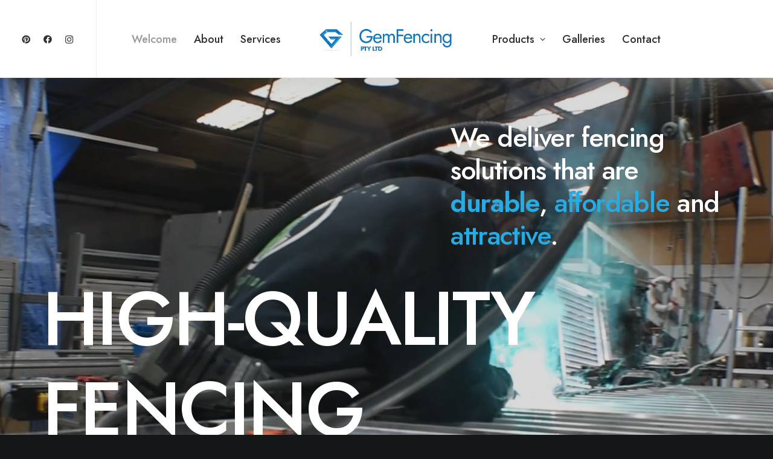

--- FILE ---
content_type: text/html; charset=UTF-8
request_url: https://www.gemfencing.com.au/
body_size: 23633
content:
<!DOCTYPE html>
<html class="no-touch" lang="en-US" xmlns="http://www.w3.org/1999/xhtml">
<head>
<meta http-equiv="Content-Type" content="text/html; charset=UTF-8">
<meta name="viewport" content="width=device-width, initial-scale=1">
<link rel="profile" href="https://gmpg.org/xfn/11">
<link rel="pingback" href="https://www.gemfencing.com.au/xmlrpc.php">
<meta name='robots' content='index, follow, max-image-preview:large, max-snippet:-1, max-video-preview:-1' />

	<!-- This site is optimized with the Yoast SEO plugin v25.5 - https://yoast.com/wordpress/plugins/seo/ -->
	<title>High Quality Fencing in Sydney, we service Commercial and Residential</title>
	<meta name="description" content="Whatever your fencing requirements, you can rely on Gem Fencing to design and construct an attractive, durable and affordable solution. Contact for a free quote" />
	<link rel="canonical" href="https://www.gemfencing.com.au/" />
	<meta property="og:locale" content="en_US" />
	<meta property="og:type" content="website" />
	<meta property="og:title" content="High Quality Fencing in Sydney, we service Commercial and Residential" />
	<meta property="og:description" content="Whatever your fencing requirements, you can rely on Gem Fencing to design and construct an attractive, durable and affordable solution. Contact for a free quote" />
	<meta property="og:url" content="https://www.gemfencing.com.au/" />
	<meta property="og:site_name" content="Gem Fencing" />
	<meta property="article:publisher" content="https://www.facebook.com/p/Gem-Fencing-100088783309507/" />
	<meta property="article:modified_time" content="2025-10-07T04:58:04+00:00" />
	<meta property="og:image" content="https://www.gemfencing.com.au/wp-content/uploads/2024/08/1-ae-gem-automatic-gates-a.jpg" />
	<meta property="og:image:width" content="1200" />
	<meta property="og:image:height" content="896" />
	<meta property="og:image:type" content="image/jpeg" />
	<meta name="twitter:card" content="summary_large_image" />
	<meta name="twitter:site" content="@GemFencing" />
	<script type="application/ld+json" class="yoast-schema-graph">{"@context":"https://schema.org","@graph":[{"@type":"WebPage","@id":"https://www.gemfencing.com.au/","url":"https://www.gemfencing.com.au/","name":"High Quality Fencing in Sydney, we service Commercial and Residential","isPartOf":{"@id":"https://www.gemfencing.com.au/#website"},"about":{"@id":"https://www.gemfencing.com.au/#organization"},"primaryImageOfPage":{"@id":"https://www.gemfencing.com.au/#primaryimage"},"image":{"@id":"https://www.gemfencing.com.au/#primaryimage"},"thumbnailUrl":"https://www.gemfencing.com.au/wp-content/uploads/2024/08/1-ae-gem-automatic-gates-a.jpg","datePublished":"2024-08-16T03:43:35+00:00","dateModified":"2025-10-07T04:58:04+00:00","description":"Whatever your fencing requirements, you can rely on Gem Fencing to design and construct an attractive, durable and affordable solution. Contact for a free quote","breadcrumb":{"@id":"https://www.gemfencing.com.au/#breadcrumb"},"inLanguage":"en-US","potentialAction":[{"@type":"ReadAction","target":["https://www.gemfencing.com.au/"]}]},{"@type":"ImageObject","inLanguage":"en-US","@id":"https://www.gemfencing.com.au/#primaryimage","url":"https://www.gemfencing.com.au/wp-content/uploads/2024/08/1-ae-gem-automatic-gates-a.jpg","contentUrl":"https://www.gemfencing.com.au/wp-content/uploads/2024/08/1-ae-gem-automatic-gates-a.jpg","width":1200,"height":896,"caption":"Automatic Gates"},{"@type":"BreadcrumbList","@id":"https://www.gemfencing.com.au/#breadcrumb","itemListElement":[{"@type":"ListItem","position":1,"name":"Home"}]},{"@type":"WebSite","@id":"https://www.gemfencing.com.au/#website","url":"https://www.gemfencing.com.au/","name":"Gem Fencing","description":"","publisher":{"@id":"https://www.gemfencing.com.au/#organization"},"potentialAction":[{"@type":"SearchAction","target":{"@type":"EntryPoint","urlTemplate":"https://www.gemfencing.com.au/?s={search_term_string}"},"query-input":{"@type":"PropertyValueSpecification","valueRequired":true,"valueName":"search_term_string"}}],"inLanguage":"en-US"},{"@type":"Organization","@id":"https://www.gemfencing.com.au/#organization","name":"Gem Fencing","url":"https://www.gemfencing.com.au/","logo":{"@type":"ImageObject","inLanguage":"en-US","@id":"https://www.gemfencing.com.au/#/schema/logo/image/","url":"https://www.gemfencing.com.au/wp-content/uploads/2024/08/gem-logo-large.png","contentUrl":"https://www.gemfencing.com.au/wp-content/uploads/2024/08/gem-logo-large.png","width":500,"height":148,"caption":"Gem Fencing"},"image":{"@id":"https://www.gemfencing.com.au/#/schema/logo/image/"},"sameAs":["https://www.facebook.com/p/Gem-Fencing-100088783309507/","https://x.com/GemFencing","https://www.pinterest.com.au/gemfencing/"]}]}</script>
	<!-- / Yoast SEO plugin. -->


<link rel='dns-prefetch' href='//www.google.com' />
<link rel='dns-prefetch' href='//fonts.googleapis.com' />
<link rel="alternate" type="application/rss+xml" title="Gem Fencing &raquo; Feed" href="https://www.gemfencing.com.au/feed/" />
<link rel="alternate" title="oEmbed (JSON)" type="application/json+oembed" href="https://www.gemfencing.com.au/wp-json/oembed/1.0/embed?url=https%3A%2F%2Fwww.gemfencing.com.au%2F" />
<link rel="alternate" title="oEmbed (XML)" type="text/xml+oembed" href="https://www.gemfencing.com.au/wp-json/oembed/1.0/embed?url=https%3A%2F%2Fwww.gemfencing.com.au%2F&#038;format=xml" />
<style id='wp-img-auto-sizes-contain-inline-css' type='text/css'>
img:is([sizes=auto i],[sizes^="auto," i]){contain-intrinsic-size:3000px 1500px}
/*# sourceURL=wp-img-auto-sizes-contain-inline-css */
</style>
<style id='wp-emoji-styles-inline-css' type='text/css'>

	img.wp-smiley, img.emoji {
		display: inline !important;
		border: none !important;
		box-shadow: none !important;
		height: 1em !important;
		width: 1em !important;
		margin: 0 0.07em !important;
		vertical-align: -0.1em !important;
		background: none !important;
		padding: 0 !important;
	}
/*# sourceURL=wp-emoji-styles-inline-css */
</style>
<style id='wp-block-library-inline-css' type='text/css'>
:root{--wp-block-synced-color:#7a00df;--wp-block-synced-color--rgb:122,0,223;--wp-bound-block-color:var(--wp-block-synced-color);--wp-editor-canvas-background:#ddd;--wp-admin-theme-color:#007cba;--wp-admin-theme-color--rgb:0,124,186;--wp-admin-theme-color-darker-10:#006ba1;--wp-admin-theme-color-darker-10--rgb:0,107,160.5;--wp-admin-theme-color-darker-20:#005a87;--wp-admin-theme-color-darker-20--rgb:0,90,135;--wp-admin-border-width-focus:2px}@media (min-resolution:192dpi){:root{--wp-admin-border-width-focus:1.5px}}.wp-element-button{cursor:pointer}:root .has-very-light-gray-background-color{background-color:#eee}:root .has-very-dark-gray-background-color{background-color:#313131}:root .has-very-light-gray-color{color:#eee}:root .has-very-dark-gray-color{color:#313131}:root .has-vivid-green-cyan-to-vivid-cyan-blue-gradient-background{background:linear-gradient(135deg,#00d084,#0693e3)}:root .has-purple-crush-gradient-background{background:linear-gradient(135deg,#34e2e4,#4721fb 50%,#ab1dfe)}:root .has-hazy-dawn-gradient-background{background:linear-gradient(135deg,#faaca8,#dad0ec)}:root .has-subdued-olive-gradient-background{background:linear-gradient(135deg,#fafae1,#67a671)}:root .has-atomic-cream-gradient-background{background:linear-gradient(135deg,#fdd79a,#004a59)}:root .has-nightshade-gradient-background{background:linear-gradient(135deg,#330968,#31cdcf)}:root .has-midnight-gradient-background{background:linear-gradient(135deg,#020381,#2874fc)}:root{--wp--preset--font-size--normal:16px;--wp--preset--font-size--huge:42px}.has-regular-font-size{font-size:1em}.has-larger-font-size{font-size:2.625em}.has-normal-font-size{font-size:var(--wp--preset--font-size--normal)}.has-huge-font-size{font-size:var(--wp--preset--font-size--huge)}.has-text-align-center{text-align:center}.has-text-align-left{text-align:left}.has-text-align-right{text-align:right}.has-fit-text{white-space:nowrap!important}#end-resizable-editor-section{display:none}.aligncenter{clear:both}.items-justified-left{justify-content:flex-start}.items-justified-center{justify-content:center}.items-justified-right{justify-content:flex-end}.items-justified-space-between{justify-content:space-between}.screen-reader-text{border:0;clip-path:inset(50%);height:1px;margin:-1px;overflow:hidden;padding:0;position:absolute;width:1px;word-wrap:normal!important}.screen-reader-text:focus{background-color:#ddd;clip-path:none;color:#444;display:block;font-size:1em;height:auto;left:5px;line-height:normal;padding:15px 23px 14px;text-decoration:none;top:5px;width:auto;z-index:100000}html :where(.has-border-color){border-style:solid}html :where([style*=border-top-color]){border-top-style:solid}html :where([style*=border-right-color]){border-right-style:solid}html :where([style*=border-bottom-color]){border-bottom-style:solid}html :where([style*=border-left-color]){border-left-style:solid}html :where([style*=border-width]){border-style:solid}html :where([style*=border-top-width]){border-top-style:solid}html :where([style*=border-right-width]){border-right-style:solid}html :where([style*=border-bottom-width]){border-bottom-style:solid}html :where([style*=border-left-width]){border-left-style:solid}html :where(img[class*=wp-image-]){height:auto;max-width:100%}:where(figure){margin:0 0 1em}html :where(.is-position-sticky){--wp-admin--admin-bar--position-offset:var(--wp-admin--admin-bar--height,0px)}@media screen and (max-width:600px){html :where(.is-position-sticky){--wp-admin--admin-bar--position-offset:0px}}

/*# sourceURL=wp-block-library-inline-css */
</style><style id='global-styles-inline-css' type='text/css'>
:root{--wp--preset--aspect-ratio--square: 1;--wp--preset--aspect-ratio--4-3: 4/3;--wp--preset--aspect-ratio--3-4: 3/4;--wp--preset--aspect-ratio--3-2: 3/2;--wp--preset--aspect-ratio--2-3: 2/3;--wp--preset--aspect-ratio--16-9: 16/9;--wp--preset--aspect-ratio--9-16: 9/16;--wp--preset--color--black: #000000;--wp--preset--color--cyan-bluish-gray: #abb8c3;--wp--preset--color--white: #ffffff;--wp--preset--color--pale-pink: #f78da7;--wp--preset--color--vivid-red: #cf2e2e;--wp--preset--color--luminous-vivid-orange: #ff6900;--wp--preset--color--luminous-vivid-amber: #fcb900;--wp--preset--color--light-green-cyan: #7bdcb5;--wp--preset--color--vivid-green-cyan: #00d084;--wp--preset--color--pale-cyan-blue: #8ed1fc;--wp--preset--color--vivid-cyan-blue: #0693e3;--wp--preset--color--vivid-purple: #9b51e0;--wp--preset--gradient--vivid-cyan-blue-to-vivid-purple: linear-gradient(135deg,rgb(6,147,227) 0%,rgb(155,81,224) 100%);--wp--preset--gradient--light-green-cyan-to-vivid-green-cyan: linear-gradient(135deg,rgb(122,220,180) 0%,rgb(0,208,130) 100%);--wp--preset--gradient--luminous-vivid-amber-to-luminous-vivid-orange: linear-gradient(135deg,rgb(252,185,0) 0%,rgb(255,105,0) 100%);--wp--preset--gradient--luminous-vivid-orange-to-vivid-red: linear-gradient(135deg,rgb(255,105,0) 0%,rgb(207,46,46) 100%);--wp--preset--gradient--very-light-gray-to-cyan-bluish-gray: linear-gradient(135deg,rgb(238,238,238) 0%,rgb(169,184,195) 100%);--wp--preset--gradient--cool-to-warm-spectrum: linear-gradient(135deg,rgb(74,234,220) 0%,rgb(151,120,209) 20%,rgb(207,42,186) 40%,rgb(238,44,130) 60%,rgb(251,105,98) 80%,rgb(254,248,76) 100%);--wp--preset--gradient--blush-light-purple: linear-gradient(135deg,rgb(255,206,236) 0%,rgb(152,150,240) 100%);--wp--preset--gradient--blush-bordeaux: linear-gradient(135deg,rgb(254,205,165) 0%,rgb(254,45,45) 50%,rgb(107,0,62) 100%);--wp--preset--gradient--luminous-dusk: linear-gradient(135deg,rgb(255,203,112) 0%,rgb(199,81,192) 50%,rgb(65,88,208) 100%);--wp--preset--gradient--pale-ocean: linear-gradient(135deg,rgb(255,245,203) 0%,rgb(182,227,212) 50%,rgb(51,167,181) 100%);--wp--preset--gradient--electric-grass: linear-gradient(135deg,rgb(202,248,128) 0%,rgb(113,206,126) 100%);--wp--preset--gradient--midnight: linear-gradient(135deg,rgb(2,3,129) 0%,rgb(40,116,252) 100%);--wp--preset--font-size--small: 13px;--wp--preset--font-size--medium: 20px;--wp--preset--font-size--large: 36px;--wp--preset--font-size--x-large: 42px;--wp--preset--spacing--20: 0.44rem;--wp--preset--spacing--30: 0.67rem;--wp--preset--spacing--40: 1rem;--wp--preset--spacing--50: 1.5rem;--wp--preset--spacing--60: 2.25rem;--wp--preset--spacing--70: 3.38rem;--wp--preset--spacing--80: 5.06rem;--wp--preset--shadow--natural: 6px 6px 9px rgba(0, 0, 0, 0.2);--wp--preset--shadow--deep: 12px 12px 50px rgba(0, 0, 0, 0.4);--wp--preset--shadow--sharp: 6px 6px 0px rgba(0, 0, 0, 0.2);--wp--preset--shadow--outlined: 6px 6px 0px -3px rgb(255, 255, 255), 6px 6px rgb(0, 0, 0);--wp--preset--shadow--crisp: 6px 6px 0px rgb(0, 0, 0);}:where(.is-layout-flex){gap: 0.5em;}:where(.is-layout-grid){gap: 0.5em;}body .is-layout-flex{display: flex;}.is-layout-flex{flex-wrap: wrap;align-items: center;}.is-layout-flex > :is(*, div){margin: 0;}body .is-layout-grid{display: grid;}.is-layout-grid > :is(*, div){margin: 0;}:where(.wp-block-columns.is-layout-flex){gap: 2em;}:where(.wp-block-columns.is-layout-grid){gap: 2em;}:where(.wp-block-post-template.is-layout-flex){gap: 1.25em;}:where(.wp-block-post-template.is-layout-grid){gap: 1.25em;}.has-black-color{color: var(--wp--preset--color--black) !important;}.has-cyan-bluish-gray-color{color: var(--wp--preset--color--cyan-bluish-gray) !important;}.has-white-color{color: var(--wp--preset--color--white) !important;}.has-pale-pink-color{color: var(--wp--preset--color--pale-pink) !important;}.has-vivid-red-color{color: var(--wp--preset--color--vivid-red) !important;}.has-luminous-vivid-orange-color{color: var(--wp--preset--color--luminous-vivid-orange) !important;}.has-luminous-vivid-amber-color{color: var(--wp--preset--color--luminous-vivid-amber) !important;}.has-light-green-cyan-color{color: var(--wp--preset--color--light-green-cyan) !important;}.has-vivid-green-cyan-color{color: var(--wp--preset--color--vivid-green-cyan) !important;}.has-pale-cyan-blue-color{color: var(--wp--preset--color--pale-cyan-blue) !important;}.has-vivid-cyan-blue-color{color: var(--wp--preset--color--vivid-cyan-blue) !important;}.has-vivid-purple-color{color: var(--wp--preset--color--vivid-purple) !important;}.has-black-background-color{background-color: var(--wp--preset--color--black) !important;}.has-cyan-bluish-gray-background-color{background-color: var(--wp--preset--color--cyan-bluish-gray) !important;}.has-white-background-color{background-color: var(--wp--preset--color--white) !important;}.has-pale-pink-background-color{background-color: var(--wp--preset--color--pale-pink) !important;}.has-vivid-red-background-color{background-color: var(--wp--preset--color--vivid-red) !important;}.has-luminous-vivid-orange-background-color{background-color: var(--wp--preset--color--luminous-vivid-orange) !important;}.has-luminous-vivid-amber-background-color{background-color: var(--wp--preset--color--luminous-vivid-amber) !important;}.has-light-green-cyan-background-color{background-color: var(--wp--preset--color--light-green-cyan) !important;}.has-vivid-green-cyan-background-color{background-color: var(--wp--preset--color--vivid-green-cyan) !important;}.has-pale-cyan-blue-background-color{background-color: var(--wp--preset--color--pale-cyan-blue) !important;}.has-vivid-cyan-blue-background-color{background-color: var(--wp--preset--color--vivid-cyan-blue) !important;}.has-vivid-purple-background-color{background-color: var(--wp--preset--color--vivid-purple) !important;}.has-black-border-color{border-color: var(--wp--preset--color--black) !important;}.has-cyan-bluish-gray-border-color{border-color: var(--wp--preset--color--cyan-bluish-gray) !important;}.has-white-border-color{border-color: var(--wp--preset--color--white) !important;}.has-pale-pink-border-color{border-color: var(--wp--preset--color--pale-pink) !important;}.has-vivid-red-border-color{border-color: var(--wp--preset--color--vivid-red) !important;}.has-luminous-vivid-orange-border-color{border-color: var(--wp--preset--color--luminous-vivid-orange) !important;}.has-luminous-vivid-amber-border-color{border-color: var(--wp--preset--color--luminous-vivid-amber) !important;}.has-light-green-cyan-border-color{border-color: var(--wp--preset--color--light-green-cyan) !important;}.has-vivid-green-cyan-border-color{border-color: var(--wp--preset--color--vivid-green-cyan) !important;}.has-pale-cyan-blue-border-color{border-color: var(--wp--preset--color--pale-cyan-blue) !important;}.has-vivid-cyan-blue-border-color{border-color: var(--wp--preset--color--vivid-cyan-blue) !important;}.has-vivid-purple-border-color{border-color: var(--wp--preset--color--vivid-purple) !important;}.has-vivid-cyan-blue-to-vivid-purple-gradient-background{background: var(--wp--preset--gradient--vivid-cyan-blue-to-vivid-purple) !important;}.has-light-green-cyan-to-vivid-green-cyan-gradient-background{background: var(--wp--preset--gradient--light-green-cyan-to-vivid-green-cyan) !important;}.has-luminous-vivid-amber-to-luminous-vivid-orange-gradient-background{background: var(--wp--preset--gradient--luminous-vivid-amber-to-luminous-vivid-orange) !important;}.has-luminous-vivid-orange-to-vivid-red-gradient-background{background: var(--wp--preset--gradient--luminous-vivid-orange-to-vivid-red) !important;}.has-very-light-gray-to-cyan-bluish-gray-gradient-background{background: var(--wp--preset--gradient--very-light-gray-to-cyan-bluish-gray) !important;}.has-cool-to-warm-spectrum-gradient-background{background: var(--wp--preset--gradient--cool-to-warm-spectrum) !important;}.has-blush-light-purple-gradient-background{background: var(--wp--preset--gradient--blush-light-purple) !important;}.has-blush-bordeaux-gradient-background{background: var(--wp--preset--gradient--blush-bordeaux) !important;}.has-luminous-dusk-gradient-background{background: var(--wp--preset--gradient--luminous-dusk) !important;}.has-pale-ocean-gradient-background{background: var(--wp--preset--gradient--pale-ocean) !important;}.has-electric-grass-gradient-background{background: var(--wp--preset--gradient--electric-grass) !important;}.has-midnight-gradient-background{background: var(--wp--preset--gradient--midnight) !important;}.has-small-font-size{font-size: var(--wp--preset--font-size--small) !important;}.has-medium-font-size{font-size: var(--wp--preset--font-size--medium) !important;}.has-large-font-size{font-size: var(--wp--preset--font-size--large) !important;}.has-x-large-font-size{font-size: var(--wp--preset--font-size--x-large) !important;}
/*# sourceURL=global-styles-inline-css */
</style>

<style id='classic-theme-styles-inline-css' type='text/css'>
/*! This file is auto-generated */
.wp-block-button__link{color:#fff;background-color:#32373c;border-radius:9999px;box-shadow:none;text-decoration:none;padding:calc(.667em + 2px) calc(1.333em + 2px);font-size:1.125em}.wp-block-file__button{background:#32373c;color:#fff;text-decoration:none}
/*# sourceURL=/wp-includes/css/classic-themes.min.css */
</style>
<link rel='stylesheet' id='uncodefont-google-css' href='//fonts.googleapis.com/css?family=Lora%3Aregular%2Citalic%2C700%2C700italic%7CRoboto+Condensed%3A300%2C300italic%2Cregular%2Citalic%2C700%2C700italic%7CInter%3A100%2C200%2C300%2Cregular%2C500%2C600%2C700%2C800%2C900%7CJost%3A100%2C200%2C300%2Cregular%2C500%2C600%2C700%2C800%2C900%2C100italic%2C200italic%2C300italic%2Citalic%2C500italic%2C600italic%2C700italic%2C800italic%2C900italic%7CSpace+Grotesk%3A300%2Cregular%2C500%2C600%2C700%7CSyne%3Aregular%2C500%2C600%2C700%2C800%7COutfit%3A100%2C200%2C300%2Cregular%2C500%2C600%2C700%2C800%2C900%7CPlus+Jakarta+Sans%3A200%2C300%2Cregular%2C500%2C600%2C700%2C800%2C200italic%2C300italic%2Citalic%2C500italic%2C600italic%2C700italic%2C800italic%7CBarlow%3A100%2C100italic%2C200%2C200italic%2C300%2C300italic%2Cregular%2Citalic%2C500%2C500italic%2C600%2C600italic%2C700%2C700italic%2C800%2C800italic%2C900%2C900italic%7CFahkwang%3A200%2C200italic%2C300%2C300italic%2Cregular%2Citalic%2C500%2C500italic%2C600%2C600italic%2C700%2C700italic%7CPublic+Sans%3A100%2C200%2C300%2Cregular%2C500%2C600%2C700%2C800%2C900%2C100italic%2C200italic%2C300italic%2Citalic%2C500italic%2C600italic%2C700italic%2C800italic%2C900italic%7CEB+Garamond%3Aregular%2C500%2C600%2C700%2C800%2Citalic%2C500italic%2C600italic%2C700italic%2C800italic%7CFraunces%3A100%2C200%2C300%2Cregular%2C500%2C600%2C700%2C800%2C900%2C100italic%2C200italic%2C300italic%2Citalic%2C500italic%2C600italic%2C700italic%2C800italic%2C900italic&#038;subset=vietnamese%2Ccyrillic%2Clatin%2Ccyrillic-ext%2Clatin-ext%2Cgreek%2Cgreek-ext%2Cthai&#038;ver=2.9.4.3' type='text/css' media='all' />
<link rel='stylesheet' id='dflip-style-css' href='https://www.gemfencing.com.au/wp-content/plugins/3d-flipbook-dflip-lite/assets/css/dflip.min.css?ver=2.3.75' type='text/css' media='all' />
<link rel='stylesheet' id='uncode-style-css' href='https://www.gemfencing.com.au/wp-content/themes/uncode/library/css/style.css?ver=1716526103' type='text/css' media='all' />
<style id='uncode-style-inline-css' type='text/css'>

@media (max-width: 959px) { .navbar-brand > * { height: 70px !important;}}
@media (min-width: 960px) { .limit-width { max-width: 1200px; margin: auto;}}
body.menu-custom-padding .col-lg-0.logo-container, body.menu-custom-padding .col-lg-2.logo-container, body.menu-custom-padding .col-lg-12 .logo-container, body.menu-custom-padding .col-lg-4.logo-container { padding-top: 27px; padding-bottom: 27px; }
body.menu-custom-padding .col-lg-0.logo-container.shrinked, body.menu-custom-padding .col-lg-2.logo-container.shrinked, body.menu-custom-padding .col-lg-12 .logo-container.shrinked, body.menu-custom-padding .col-lg-4.logo-container.shrinked { padding-top: 18px; padding-bottom: 18px; }
@media (max-width: 959px) { body.menu-custom-padding .menu-container .logo-container { padding-top: 27px !important; padding-bottom: 27px !important; } }
#changer-back-color { transition: background-color 1000ms cubic-bezier(0.25, 1, 0.5, 1) !important; } #changer-back-color > div { transition: opacity 1000ms cubic-bezier(0.25, 1, 0.5, 1) !important; } body.bg-changer-init.disable-hover .main-wrapper .style-light,  body.bg-changer-init.disable-hover .main-wrapper .style-light h1,  body.bg-changer-init.disable-hover .main-wrapper .style-light h2, body.bg-changer-init.disable-hover .main-wrapper .style-light h3, body.bg-changer-init.disable-hover .main-wrapper .style-light h4, body.bg-changer-init.disable-hover .main-wrapper .style-light h5, body.bg-changer-init.disable-hover .main-wrapper .style-light h6, body.bg-changer-init.disable-hover .main-wrapper .style-light a, body.bg-changer-init.disable-hover .main-wrapper .style-dark, body.bg-changer-init.disable-hover .main-wrapper .style-dark h1, body.bg-changer-init.disable-hover .main-wrapper .style-dark h2, body.bg-changer-init.disable-hover .main-wrapper .style-dark h3, body.bg-changer-init.disable-hover .main-wrapper .style-dark h4, body.bg-changer-init.disable-hover .main-wrapper .style-dark h5, body.bg-changer-init.disable-hover .main-wrapper .style-dark h6, body.bg-changer-init.disable-hover .main-wrapper .style-dark a { transition: color 1000ms cubic-bezier(0.25, 1, 0.5, 1) !important; }
@media (max-width: 959px) {
			body.menu-mobile-off-canvas .main-menu-container {
				width: calc(100vw - 45px);
			}
			body.menu-mobile-off-canvas.menu-mobile-borders.has-body-borders .main-menu-container {
				width: calc( ( 100vw - 9px ) - 45px);
			}
		}
/*# sourceURL=uncode-style-inline-css */
</style>
<link rel='stylesheet' id='uncode-icons-css' href='https://www.gemfencing.com.au/wp-content/themes/uncode/library/css/uncode-icons.css?ver=1716526103' type='text/css' media='all' />
<link rel='stylesheet' id='uncode-custom-style-css' href='https://www.gemfencing.com.au/wp-content/themes/uncode/library/css/style-custom.css?ver=1716526103' type='text/css' media='all' />
<style id='uncode-custom-style-inline-css' type='text/css'>
.style-back_color-144671-bg { background-color:#1077bb; }.btn-button_color-100748 { color:#ffffff !important; background-color:#27abe2 !important; border-color:#27abe2 !important; }.btn-button_color-100748:not(.btn-hover-nobg):not(.icon-animated):hover, .btn-button_color-100748:not(.btn-hover-nobg):not(.icon-animated):focus, .btn-button_color-100748:not(.btn-hover-nobg):not(.icon-animated):active { background-color:transparent !important; border-color:#27abe2 !important;}.btn-button_color-100748.btn-flat:not(.btn-hover-nobg):hover, .btn-button_color-100748.btn-flat:not(.btn-hover-nobg):focus, .btn-button_color-100748.btn-flat:active { background-color:#1a9ed5 !important; border-color:#1a9ed5 !important;}.btn-button_color-100748:not(.btn-flat):not(.btn-hover-nobg):not(.icon-animated):not(.btn-text-skin):hover, .btn-button_color-100748:not(.btn-flat):not(.btn-hover-nobg):not(.icon-animated):not(.btn-text-skin):focus, .btn-button_color-100748:not(.btn-flat):not(.btn-hover-nobg):not(.icon-animated):not(.btn-text-skin):active { color:#27abe2 !important; }.btn-button_color-100748.btn-outline { background-color:transparent !important; border-color:#27abe2 !important; }.btn-button_color-100748.btn-outline:not(.btn-text-skin) { color:#27abe2 !important; }.btn-button_color-100748.btn-outline:not(.btn-hover-nobg):hover, .btn-button_color-100748.btn-outline:not(.btn-hover-nobg):focus, btn-button_color-100748.btn-outline:active { background-color:#27abe2 !important; border-color:#27abe2 !important; }.btn-button_color-100748.btn-outline:not(.btn-hover-nobg):not(.btn-text-skin):not(.icon-animated):hover, .btn-button_color-100748.btn-outline:not(.btn-hover-nobg):not(.btn-text-skin):not(.icon-animated):focus, btn-button_color-100748.btn-outline:active { color:#ffffff !important; }.style-light .btn-button_color-100748.btn-text-skin.btn-outline, .style-light .btn-button_color-100748.btn-text-skin:not(.btn-outline):hover, .style-light .btn-button_color-100748.btn-text-skin:not(.btn-outline):focus, .style-light .btn-button_color-100748.btn-text-skin:not(.btn-outline):active { color:#303133 !important; }.style-light .btn-button_color-100748.btn-text-skin.btn-outline:hover, .style-light .btn-button_color-100748.btn-text-skin.btn-outline:focus, .style-light .btn-button_color-100748.btn-text-skin.btn-outline:active { color:#ffffff !important; }.style-light .style-dark .btn-button_color-100748.btn-text-skin.btn-outline, .style-light .style-dark .btn-button_color-100748.btn-text-skin:not(.btn-outline):hover, .style-light .style-dark .btn-button_color-100748.btn-text-skin:not(.btn-outline):focus, .style-light .style-dark .btn-button_color-100748.btn-text-skin:not(.btn-outline):active { color:#ffffff !important; }.style-light .style-dark .btn-button_color-100748.btn-text-skin.btn-outline:hover, .style-light .style-dark .btn-button_color-100748.btn-text-skin.btn-outline:focus, .style-light .style-dark .btn-button_color-100748.btn-text-skin.btn-outline:active { color:#303133 !important; }.text-button_color-100748-color { color:#27abe2 !important; fill:#27abe2 !important; }.btn-button_color-345902 { color:#ffffff !important; background-color:#27abe2 !important; border-color:#27abe2 !important; }.btn-button_color-345902:not(.btn-hover-nobg):not(.icon-animated):hover, .btn-button_color-345902:not(.btn-hover-nobg):not(.icon-animated):focus, .btn-button_color-345902:not(.btn-hover-nobg):not(.icon-animated):active { background-color:transparent !important; border-color:#27abe2 !important;}.btn-button_color-345902.btn-flat:not(.btn-hover-nobg):hover, .btn-button_color-345902.btn-flat:not(.btn-hover-nobg):focus, .btn-button_color-345902.btn-flat:active { background-color:#1a9ed5 !important; border-color:#1a9ed5 !important;}.btn-button_color-345902:not(.btn-flat):not(.btn-hover-nobg):not(.icon-animated):not(.btn-text-skin):hover, .btn-button_color-345902:not(.btn-flat):not(.btn-hover-nobg):not(.icon-animated):not(.btn-text-skin):focus, .btn-button_color-345902:not(.btn-flat):not(.btn-hover-nobg):not(.icon-animated):not(.btn-text-skin):active { color:#27abe2 !important; }.btn-button_color-345902.btn-outline { background-color:transparent !important; border-color:#27abe2 !important; }.btn-button_color-345902.btn-outline:not(.btn-text-skin) { color:#27abe2 !important; }.btn-button_color-345902.btn-outline:not(.btn-hover-nobg):hover, .btn-button_color-345902.btn-outline:not(.btn-hover-nobg):focus, btn-button_color-345902.btn-outline:active { background-color:#27abe2 !important; border-color:#27abe2 !important; }.btn-button_color-345902.btn-outline:not(.btn-hover-nobg):not(.btn-text-skin):not(.icon-animated):hover, .btn-button_color-345902.btn-outline:not(.btn-hover-nobg):not(.btn-text-skin):not(.icon-animated):focus, btn-button_color-345902.btn-outline:active { color:#ffffff !important; }.style-light .btn-button_color-345902.btn-text-skin.btn-outline, .style-light .btn-button_color-345902.btn-text-skin:not(.btn-outline):hover, .style-light .btn-button_color-345902.btn-text-skin:not(.btn-outline):focus, .style-light .btn-button_color-345902.btn-text-skin:not(.btn-outline):active { color:#303133 !important; }.style-light .btn-button_color-345902.btn-text-skin.btn-outline:hover, .style-light .btn-button_color-345902.btn-text-skin.btn-outline:focus, .style-light .btn-button_color-345902.btn-text-skin.btn-outline:active { color:#ffffff !important; }.style-light .style-dark .btn-button_color-345902.btn-text-skin.btn-outline, .style-light .style-dark .btn-button_color-345902.btn-text-skin:not(.btn-outline):hover, .style-light .style-dark .btn-button_color-345902.btn-text-skin:not(.btn-outline):focus, .style-light .style-dark .btn-button_color-345902.btn-text-skin:not(.btn-outline):active { color:#ffffff !important; }.style-light .style-dark .btn-button_color-345902.btn-text-skin.btn-outline:hover, .style-light .style-dark .btn-button_color-345902.btn-text-skin.btn-outline:focus, .style-light .style-dark .btn-button_color-345902.btn-text-skin.btn-outline:active { color:#303133 !important; }.text-button_color-345902-color { color:#27abe2 !important; fill:#27abe2 !important; }.btn-button_color-173792 { color:#ffffff !important; background-color:#27abe2 !important; border-color:#27abe2 !important; }.btn-button_color-173792:not(.btn-hover-nobg):not(.icon-animated):hover, .btn-button_color-173792:not(.btn-hover-nobg):not(.icon-animated):focus, .btn-button_color-173792:not(.btn-hover-nobg):not(.icon-animated):active { background-color:transparent !important; border-color:#27abe2 !important;}.btn-button_color-173792.btn-flat:not(.btn-hover-nobg):hover, .btn-button_color-173792.btn-flat:not(.btn-hover-nobg):focus, .btn-button_color-173792.btn-flat:active { background-color:#1a9ed5 !important; border-color:#1a9ed5 !important;}.btn-button_color-173792:not(.btn-flat):not(.btn-hover-nobg):not(.icon-animated):not(.btn-text-skin):hover, .btn-button_color-173792:not(.btn-flat):not(.btn-hover-nobg):not(.icon-animated):not(.btn-text-skin):focus, .btn-button_color-173792:not(.btn-flat):not(.btn-hover-nobg):not(.icon-animated):not(.btn-text-skin):active { color:#27abe2 !important; }.btn-button_color-173792.btn-outline { background-color:transparent !important; border-color:#27abe2 !important; }.btn-button_color-173792.btn-outline:not(.btn-text-skin) { color:#27abe2 !important; }.btn-button_color-173792.btn-outline:not(.btn-hover-nobg):hover, .btn-button_color-173792.btn-outline:not(.btn-hover-nobg):focus, btn-button_color-173792.btn-outline:active { background-color:#27abe2 !important; border-color:#27abe2 !important; }.btn-button_color-173792.btn-outline:not(.btn-hover-nobg):not(.btn-text-skin):not(.icon-animated):hover, .btn-button_color-173792.btn-outline:not(.btn-hover-nobg):not(.btn-text-skin):not(.icon-animated):focus, btn-button_color-173792.btn-outline:active { color:#ffffff !important; }.style-light .btn-button_color-173792.btn-text-skin.btn-outline, .style-light .btn-button_color-173792.btn-text-skin:not(.btn-outline):hover, .style-light .btn-button_color-173792.btn-text-skin:not(.btn-outline):focus, .style-light .btn-button_color-173792.btn-text-skin:not(.btn-outline):active { color:#303133 !important; }.style-light .btn-button_color-173792.btn-text-skin.btn-outline:hover, .style-light .btn-button_color-173792.btn-text-skin.btn-outline:focus, .style-light .btn-button_color-173792.btn-text-skin.btn-outline:active { color:#ffffff !important; }.style-light .style-dark .btn-button_color-173792.btn-text-skin.btn-outline, .style-light .style-dark .btn-button_color-173792.btn-text-skin:not(.btn-outline):hover, .style-light .style-dark .btn-button_color-173792.btn-text-skin:not(.btn-outline):focus, .style-light .style-dark .btn-button_color-173792.btn-text-skin:not(.btn-outline):active { color:#ffffff !important; }.style-light .style-dark .btn-button_color-173792.btn-text-skin.btn-outline:hover, .style-light .style-dark .btn-button_color-173792.btn-text-skin.btn-outline:focus, .style-light .style-dark .btn-button_color-173792.btn-text-skin.btn-outline:active { color:#303133 !important; }.text-button_color-173792-color { color:#27abe2 !important; fill:#27abe2 !important; }.btn-button_color-134802 { color:#ffffff !important; background-color:#27abe2 !important; border-color:#27abe2 !important; }.btn-button_color-134802:not(.btn-hover-nobg):not(.icon-animated):hover, .btn-button_color-134802:not(.btn-hover-nobg):not(.icon-animated):focus, .btn-button_color-134802:not(.btn-hover-nobg):not(.icon-animated):active { background-color:transparent !important; border-color:#27abe2 !important;}.btn-button_color-134802.btn-flat:not(.btn-hover-nobg):hover, .btn-button_color-134802.btn-flat:not(.btn-hover-nobg):focus, .btn-button_color-134802.btn-flat:active { background-color:#1a9ed5 !important; border-color:#1a9ed5 !important;}.btn-button_color-134802:not(.btn-flat):not(.btn-hover-nobg):not(.icon-animated):not(.btn-text-skin):hover, .btn-button_color-134802:not(.btn-flat):not(.btn-hover-nobg):not(.icon-animated):not(.btn-text-skin):focus, .btn-button_color-134802:not(.btn-flat):not(.btn-hover-nobg):not(.icon-animated):not(.btn-text-skin):active { color:#27abe2 !important; }.btn-button_color-134802.btn-outline { background-color:transparent !important; border-color:#27abe2 !important; }.btn-button_color-134802.btn-outline:not(.btn-text-skin) { color:#27abe2 !important; }.btn-button_color-134802.btn-outline:not(.btn-hover-nobg):hover, .btn-button_color-134802.btn-outline:not(.btn-hover-nobg):focus, btn-button_color-134802.btn-outline:active { background-color:#27abe2 !important; border-color:#27abe2 !important; }.btn-button_color-134802.btn-outline:not(.btn-hover-nobg):not(.btn-text-skin):not(.icon-animated):hover, .btn-button_color-134802.btn-outline:not(.btn-hover-nobg):not(.btn-text-skin):not(.icon-animated):focus, btn-button_color-134802.btn-outline:active { color:#ffffff !important; }.style-light .btn-button_color-134802.btn-text-skin.btn-outline, .style-light .btn-button_color-134802.btn-text-skin:not(.btn-outline):hover, .style-light .btn-button_color-134802.btn-text-skin:not(.btn-outline):focus, .style-light .btn-button_color-134802.btn-text-skin:not(.btn-outline):active { color:#303133 !important; }.style-light .btn-button_color-134802.btn-text-skin.btn-outline:hover, .style-light .btn-button_color-134802.btn-text-skin.btn-outline:focus, .style-light .btn-button_color-134802.btn-text-skin.btn-outline:active { color:#ffffff !important; }.style-light .style-dark .btn-button_color-134802.btn-text-skin.btn-outline, .style-light .style-dark .btn-button_color-134802.btn-text-skin:not(.btn-outline):hover, .style-light .style-dark .btn-button_color-134802.btn-text-skin:not(.btn-outline):focus, .style-light .style-dark .btn-button_color-134802.btn-text-skin:not(.btn-outline):active { color:#ffffff !important; }.style-light .style-dark .btn-button_color-134802.btn-text-skin.btn-outline:hover, .style-light .style-dark .btn-button_color-134802.btn-text-skin.btn-outline:focus, .style-light .style-dark .btn-button_color-134802.btn-text-skin.btn-outline:active { color:#303133 !important; }.text-button_color-134802-color { color:#27abe2 !important; fill:#27abe2 !important; }.btn-button_color-657553 { color:#ffffff !important; background-color:#27abe2 !important; border-color:#27abe2 !important; }.btn-button_color-657553:not(.btn-hover-nobg):not(.icon-animated):hover, .btn-button_color-657553:not(.btn-hover-nobg):not(.icon-animated):focus, .btn-button_color-657553:not(.btn-hover-nobg):not(.icon-animated):active { background-color:transparent !important; border-color:#27abe2 !important;}.btn-button_color-657553.btn-flat:not(.btn-hover-nobg):hover, .btn-button_color-657553.btn-flat:not(.btn-hover-nobg):focus, .btn-button_color-657553.btn-flat:active { background-color:#1a9ed5 !important; border-color:#1a9ed5 !important;}.btn-button_color-657553:not(.btn-flat):not(.btn-hover-nobg):not(.icon-animated):not(.btn-text-skin):hover, .btn-button_color-657553:not(.btn-flat):not(.btn-hover-nobg):not(.icon-animated):not(.btn-text-skin):focus, .btn-button_color-657553:not(.btn-flat):not(.btn-hover-nobg):not(.icon-animated):not(.btn-text-skin):active { color:#27abe2 !important; }.btn-button_color-657553.btn-outline { background-color:transparent !important; border-color:#27abe2 !important; }.btn-button_color-657553.btn-outline:not(.btn-text-skin) { color:#27abe2 !important; }.btn-button_color-657553.btn-outline:not(.btn-hover-nobg):hover, .btn-button_color-657553.btn-outline:not(.btn-hover-nobg):focus, btn-button_color-657553.btn-outline:active { background-color:#27abe2 !important; border-color:#27abe2 !important; }.btn-button_color-657553.btn-outline:not(.btn-hover-nobg):not(.btn-text-skin):not(.icon-animated):hover, .btn-button_color-657553.btn-outline:not(.btn-hover-nobg):not(.btn-text-skin):not(.icon-animated):focus, btn-button_color-657553.btn-outline:active { color:#ffffff !important; }.style-light .btn-button_color-657553.btn-text-skin.btn-outline, .style-light .btn-button_color-657553.btn-text-skin:not(.btn-outline):hover, .style-light .btn-button_color-657553.btn-text-skin:not(.btn-outline):focus, .style-light .btn-button_color-657553.btn-text-skin:not(.btn-outline):active { color:#303133 !important; }.style-light .btn-button_color-657553.btn-text-skin.btn-outline:hover, .style-light .btn-button_color-657553.btn-text-skin.btn-outline:focus, .style-light .btn-button_color-657553.btn-text-skin.btn-outline:active { color:#ffffff !important; }.style-light .style-dark .btn-button_color-657553.btn-text-skin.btn-outline, .style-light .style-dark .btn-button_color-657553.btn-text-skin:not(.btn-outline):hover, .style-light .style-dark .btn-button_color-657553.btn-text-skin:not(.btn-outline):focus, .style-light .style-dark .btn-button_color-657553.btn-text-skin:not(.btn-outline):active { color:#ffffff !important; }.style-light .style-dark .btn-button_color-657553.btn-text-skin.btn-outline:hover, .style-light .style-dark .btn-button_color-657553.btn-text-skin.btn-outline:focus, .style-light .style-dark .btn-button_color-657553.btn-text-skin.btn-outline:active { color:#303133 !important; }.text-button_color-657553-color { color:#27abe2 !important; fill:#27abe2 !important; }.btn-button_color-168104 { color:#ffffff !important; background-color:#27abe2 !important; border-color:#27abe2 !important; }.btn-button_color-168104:not(.btn-hover-nobg):not(.icon-animated):hover, .btn-button_color-168104:not(.btn-hover-nobg):not(.icon-animated):focus, .btn-button_color-168104:not(.btn-hover-nobg):not(.icon-animated):active { background-color:transparent !important; border-color:#27abe2 !important;}.btn-button_color-168104.btn-flat:not(.btn-hover-nobg):hover, .btn-button_color-168104.btn-flat:not(.btn-hover-nobg):focus, .btn-button_color-168104.btn-flat:active { background-color:#1a9ed5 !important; border-color:#1a9ed5 !important;}.btn-button_color-168104:not(.btn-flat):not(.btn-hover-nobg):not(.icon-animated):not(.btn-text-skin):hover, .btn-button_color-168104:not(.btn-flat):not(.btn-hover-nobg):not(.icon-animated):not(.btn-text-skin):focus, .btn-button_color-168104:not(.btn-flat):not(.btn-hover-nobg):not(.icon-animated):not(.btn-text-skin):active { color:#27abe2 !important; }.btn-button_color-168104.btn-outline { background-color:transparent !important; border-color:#27abe2 !important; }.btn-button_color-168104.btn-outline:not(.btn-text-skin) { color:#27abe2 !important; }.btn-button_color-168104.btn-outline:not(.btn-hover-nobg):hover, .btn-button_color-168104.btn-outline:not(.btn-hover-nobg):focus, btn-button_color-168104.btn-outline:active { background-color:#27abe2 !important; border-color:#27abe2 !important; }.btn-button_color-168104.btn-outline:not(.btn-hover-nobg):not(.btn-text-skin):not(.icon-animated):hover, .btn-button_color-168104.btn-outline:not(.btn-hover-nobg):not(.btn-text-skin):not(.icon-animated):focus, btn-button_color-168104.btn-outline:active { color:#ffffff !important; }.style-light .btn-button_color-168104.btn-text-skin.btn-outline, .style-light .btn-button_color-168104.btn-text-skin:not(.btn-outline):hover, .style-light .btn-button_color-168104.btn-text-skin:not(.btn-outline):focus, .style-light .btn-button_color-168104.btn-text-skin:not(.btn-outline):active { color:#303133 !important; }.style-light .btn-button_color-168104.btn-text-skin.btn-outline:hover, .style-light .btn-button_color-168104.btn-text-skin.btn-outline:focus, .style-light .btn-button_color-168104.btn-text-skin.btn-outline:active { color:#ffffff !important; }.style-light .style-dark .btn-button_color-168104.btn-text-skin.btn-outline, .style-light .style-dark .btn-button_color-168104.btn-text-skin:not(.btn-outline):hover, .style-light .style-dark .btn-button_color-168104.btn-text-skin:not(.btn-outline):focus, .style-light .style-dark .btn-button_color-168104.btn-text-skin:not(.btn-outline):active { color:#ffffff !important; }.style-light .style-dark .btn-button_color-168104.btn-text-skin.btn-outline:hover, .style-light .style-dark .btn-button_color-168104.btn-text-skin.btn-outline:focus, .style-light .style-dark .btn-button_color-168104.btn-text-skin.btn-outline:active { color:#303133 !important; }.text-button_color-168104-color { color:#27abe2 !important; fill:#27abe2 !important; }.btn-button_color-151912 { color:#ffffff !important; background-color:#27abe2 !important; border-color:#27abe2 !important; }.btn-button_color-151912:not(.btn-hover-nobg):not(.icon-animated):hover, .btn-button_color-151912:not(.btn-hover-nobg):not(.icon-animated):focus, .btn-button_color-151912:not(.btn-hover-nobg):not(.icon-animated):active { background-color:transparent !important; border-color:#27abe2 !important;}.btn-button_color-151912.btn-flat:not(.btn-hover-nobg):hover, .btn-button_color-151912.btn-flat:not(.btn-hover-nobg):focus, .btn-button_color-151912.btn-flat:active { background-color:#1a9ed5 !important; border-color:#1a9ed5 !important;}.btn-button_color-151912:not(.btn-flat):not(.btn-hover-nobg):not(.icon-animated):not(.btn-text-skin):hover, .btn-button_color-151912:not(.btn-flat):not(.btn-hover-nobg):not(.icon-animated):not(.btn-text-skin):focus, .btn-button_color-151912:not(.btn-flat):not(.btn-hover-nobg):not(.icon-animated):not(.btn-text-skin):active { color:#27abe2 !important; }.btn-button_color-151912.btn-outline { background-color:transparent !important; border-color:#27abe2 !important; }.btn-button_color-151912.btn-outline:not(.btn-text-skin) { color:#27abe2 !important; }.btn-button_color-151912.btn-outline:not(.btn-hover-nobg):hover, .btn-button_color-151912.btn-outline:not(.btn-hover-nobg):focus, btn-button_color-151912.btn-outline:active { background-color:#27abe2 !important; border-color:#27abe2 !important; }.btn-button_color-151912.btn-outline:not(.btn-hover-nobg):not(.btn-text-skin):not(.icon-animated):hover, .btn-button_color-151912.btn-outline:not(.btn-hover-nobg):not(.btn-text-skin):not(.icon-animated):focus, btn-button_color-151912.btn-outline:active { color:#ffffff !important; }.style-light .btn-button_color-151912.btn-text-skin.btn-outline, .style-light .btn-button_color-151912.btn-text-skin:not(.btn-outline):hover, .style-light .btn-button_color-151912.btn-text-skin:not(.btn-outline):focus, .style-light .btn-button_color-151912.btn-text-skin:not(.btn-outline):active { color:#303133 !important; }.style-light .btn-button_color-151912.btn-text-skin.btn-outline:hover, .style-light .btn-button_color-151912.btn-text-skin.btn-outline:focus, .style-light .btn-button_color-151912.btn-text-skin.btn-outline:active { color:#ffffff !important; }.style-light .style-dark .btn-button_color-151912.btn-text-skin.btn-outline, .style-light .style-dark .btn-button_color-151912.btn-text-skin:not(.btn-outline):hover, .style-light .style-dark .btn-button_color-151912.btn-text-skin:not(.btn-outline):focus, .style-light .style-dark .btn-button_color-151912.btn-text-skin:not(.btn-outline):active { color:#ffffff !important; }.style-light .style-dark .btn-button_color-151912.btn-text-skin.btn-outline:hover, .style-light .style-dark .btn-button_color-151912.btn-text-skin.btn-outline:focus, .style-light .style-dark .btn-button_color-151912.btn-text-skin.btn-outline:active { color:#303133 !important; }.text-button_color-151912-color { color:#27abe2 !important; fill:#27abe2 !important; }.btn-button_color-438426 { color:#ffffff !important; background-color:#27abe2 !important; border-color:#27abe2 !important; }.btn-button_color-438426:not(.btn-hover-nobg):not(.icon-animated):hover, .btn-button_color-438426:not(.btn-hover-nobg):not(.icon-animated):focus, .btn-button_color-438426:not(.btn-hover-nobg):not(.icon-animated):active { background-color:transparent !important; border-color:#27abe2 !important;}.btn-button_color-438426.btn-flat:not(.btn-hover-nobg):hover, .btn-button_color-438426.btn-flat:not(.btn-hover-nobg):focus, .btn-button_color-438426.btn-flat:active { background-color:#1a9ed5 !important; border-color:#1a9ed5 !important;}.btn-button_color-438426:not(.btn-flat):not(.btn-hover-nobg):not(.icon-animated):not(.btn-text-skin):hover, .btn-button_color-438426:not(.btn-flat):not(.btn-hover-nobg):not(.icon-animated):not(.btn-text-skin):focus, .btn-button_color-438426:not(.btn-flat):not(.btn-hover-nobg):not(.icon-animated):not(.btn-text-skin):active { color:#27abe2 !important; }.btn-button_color-438426.btn-outline { background-color:transparent !important; border-color:#27abe2 !important; }.btn-button_color-438426.btn-outline:not(.btn-text-skin) { color:#27abe2 !important; }.btn-button_color-438426.btn-outline:not(.btn-hover-nobg):hover, .btn-button_color-438426.btn-outline:not(.btn-hover-nobg):focus, btn-button_color-438426.btn-outline:active { background-color:#27abe2 !important; border-color:#27abe2 !important; }.btn-button_color-438426.btn-outline:not(.btn-hover-nobg):not(.btn-text-skin):not(.icon-animated):hover, .btn-button_color-438426.btn-outline:not(.btn-hover-nobg):not(.btn-text-skin):not(.icon-animated):focus, btn-button_color-438426.btn-outline:active { color:#ffffff !important; }.style-light .btn-button_color-438426.btn-text-skin.btn-outline, .style-light .btn-button_color-438426.btn-text-skin:not(.btn-outline):hover, .style-light .btn-button_color-438426.btn-text-skin:not(.btn-outline):focus, .style-light .btn-button_color-438426.btn-text-skin:not(.btn-outline):active { color:#303133 !important; }.style-light .btn-button_color-438426.btn-text-skin.btn-outline:hover, .style-light .btn-button_color-438426.btn-text-skin.btn-outline:focus, .style-light .btn-button_color-438426.btn-text-skin.btn-outline:active { color:#ffffff !important; }.style-light .style-dark .btn-button_color-438426.btn-text-skin.btn-outline, .style-light .style-dark .btn-button_color-438426.btn-text-skin:not(.btn-outline):hover, .style-light .style-dark .btn-button_color-438426.btn-text-skin:not(.btn-outline):focus, .style-light .style-dark .btn-button_color-438426.btn-text-skin:not(.btn-outline):active { color:#ffffff !important; }.style-light .style-dark .btn-button_color-438426.btn-text-skin.btn-outline:hover, .style-light .style-dark .btn-button_color-438426.btn-text-skin.btn-outline:focus, .style-light .style-dark .btn-button_color-438426.btn-text-skin.btn-outline:active { color:#303133 !important; }.text-button_color-438426-color { color:#27abe2 !important; fill:#27abe2 !important; }.style-back_color-100483-bg { background-color:#1a2218; }.fontsize-714762-custom { font-size:clamp(22px,8vw,45px) }.fontsize-100125-custom { font-size:clamp(35px,8vw,80px) }.fontsize-714762-custom { font-size:clamp(22px,8vw,45px) }.fontsize-100125-custom { font-size:clamp(35px,8vw,80px) }.fontsize-188803-custom { font-size:clamp(18px,4vw,20px) }
.gform_required_legend { display:none;}.gform_wrapper.gravity-theme .gfield_required .gfield_required_asterisk { color:#2dc0fd !important;}.gform_wrapper.gravity-theme .gfield_checkbox button { padding:3px 10px 3px 10px;}.gfield_choice_all_toggle { background-color:#0a5d89;}.gform_wrapper.gravity-theme .ginput_container_time input { padding-right:5px !important;}.gform_wrapper.gravity-theme select { padding:10px !important;}
/*# sourceURL=uncode-custom-style-inline-css */
</style>
<link rel='stylesheet' id='child-style-css' href='https://www.gemfencing.com.au/wp-content/themes/uncode-child/style.css?ver=913745480' type='text/css' media='all' />
<script type="text/javascript" src="https://www.gemfencing.com.au/wp-includes/js/jquery/jquery.min.js?ver=3.7.1" id="jquery-core-js"></script>
<script type="text/javascript" src="https://www.gemfencing.com.au/wp-includes/js/jquery/jquery-migrate.min.js?ver=3.4.1" id="jquery-migrate-js"></script>
<script type="text/javascript" id="uncode-init-js-extra">
/* <![CDATA[ */
var SiteParameters = {"days":"days","hours":"hours","minutes":"minutes","seconds":"seconds","constant_scroll":"on","scroll_speed":"12.25","parallax_factor":"0.1","loading":"Loading\u2026","slide_name":"slide","slide_footer":"footer","ajax_url":"https://www.gemfencing.com.au/wp-admin/admin-ajax.php","nonce_adaptive_images":"341ec34f3e","nonce_srcset_async":"2938a95de9","enable_debug":"","block_mobile_videos":"","is_frontend_editor":"","main_width":["1200","px"],"mobile_parallax_allowed":"","listen_for_screen_update":"1","wireframes_plugin_active":"","sticky_elements":"on","resize_quality":"90","register_metadata":"1","bg_changer_time":"1000","update_wc_fragments":"1","optimize_shortpixel_image":"","menu_mobile_offcanvas_gap":"45","custom_cursor_selector":"[href], .trigger-overlay, .owl-next, .owl-prev, .owl-dot, input[type=\"submit\"], input[type=\"checkbox\"], button[type=\"submit\"], a[class^=\"ilightbox\"], .ilightbox-thumbnail, .ilightbox-prev, .ilightbox-next, .overlay-close, .unmodal-close, .qty-inset \u003E span, .share-button li, .uncode-post-titles .tmb.tmb-click-area, .btn-link, .tmb-click-row .t-inside, .lg-outer button, .lg-thumb img, a[data-lbox], .uncode-close-offcanvas-overlay, .uncode-nav-next, .uncode-nav-prev, .uncode-nav-index","mobile_parallax_animation":"","lbox_enhanced":"1","native_media_player":"","vimeoPlayerParams":"?autoplay=0","ajax_filter_key_search":"key","ajax_filter_key_unfilter":"unfilter","index_pagination_disable_scroll":"","index_pagination_scroll_to":"","uncode_wc_popup_cart_qty":"","disable_hover_hack":"","uncode_nocookie":"","menuHideOnClick":"1","smoothScroll":"off","smoothScrollDisableHover":"","smoothScrollQuery":"960","uncode_force_onepage_dots":"","uncode_smooth_scroll_safe":"","uncode_lb_add_galleries":", .gallery","uncode_lb_add_items":", .gallery .gallery-item a","uncode_prev_label":"Previous","uncode_next_label":"Next","uncode_slide_label":"Slide","uncode_share_label":"Share on %","uncode_has_ligatures":"","uncode_is_accessible":"","uncode_carousel_itemSelector":"*:not(.hidden)","dynamic_srcset_active":"1","dynamic_srcset_bg_mobile_breakpoint":"570","dynamic_srcset_bunch_limit":"1","dynamic_srcset_bg_mobile_size":"900","activate_webp":"","force_webp":"","uncode_limit_width":"1200px"};
//# sourceURL=uncode-init-js-extra
/* ]]> */
</script>
<script type="text/javascript" src="https://www.gemfencing.com.au/wp-content/themes/uncode/library/js/init.js?ver=1716526103" id="uncode-init-js"></script>
<script></script><link rel="https://api.w.org/" href="https://www.gemfencing.com.au/wp-json/" /><link rel="alternate" title="JSON" type="application/json" href="https://www.gemfencing.com.au/wp-json/wp/v2/pages/141435" />
		<!-- GA Google Analytics @ https://m0n.co/ga -->
		<script async src="https://www.googletagmanager.com/gtag/js?id=G-K3TY5VZBHM"></script>
		<script>
			window.dataLayer = window.dataLayer || [];
			function gtag(){dataLayer.push(arguments);}
			gtag('js', new Date());
			gtag('config', 'G-K3TY5VZBHM');
		</script>

	<!-- Hotjar Tracking Code for https://www.gemfencing.com.au -->
<script>
    (function(h,o,t,j,a,r){
        h.hj=h.hj||function(){(h.hj.q=h.hj.q||[]).push(arguments)};
        h._hjSettings={hjid:490095,hjsv:6};
        a=o.getElementsByTagName('head')[0];
        r=o.createElement('script');r.async=1;
        r.src=t+h._hjSettings.hjid+j+h._hjSettings.hjsv;
        a.appendChild(r);
    })(window,document,'https://static.hotjar.com/c/hotjar-','.js?sv=');
</script>
<!-- /Hotjar -->
<!-- Facebook Pixel Code -->
<script>
!function(f,b,e,v,n,t,s)
{if(f.fbq)return;n=f.fbq=function(){n.callMethod?
n.callMethod.apply(n,arguments):n.queue.push(arguments)};
if(!f._fbq)f._fbq=n;n.push=n;n.loaded=!0;n.version='2.0';
n.queue=[];t=b.createElement(e);t.async=!0;
t.src=v;s=b.getElementsByTagName(e)[0];
s.parentNode.insertBefore(t,s)}(window,document,'script',
'https://connect.facebook.net/en_US/fbevents.js');
fbq('init', '6528560913830462'); 
fbq('track', 'PageView');
</script>
<noscript>
<img height="1" width="1" src="https://www.facebook.com/tr?id=6528560913830462&ev=PageView&noscript=1"/>
</noscript>
<!-- End Facebook Pixel Code -->
<!-- Meta Pixel Code -->
<script type='text/javascript'>
!function(f,b,e,v,n,t,s){if(f.fbq)return;n=f.fbq=function(){n.callMethod?
n.callMethod.apply(n,arguments):n.queue.push(arguments)};if(!f._fbq)f._fbq=n;
n.push=n;n.loaded=!0;n.version='2.0';n.queue=[];t=b.createElement(e);t.async=!0;
t.src=v;s=b.getElementsByTagName(e)[0];s.parentNode.insertBefore(t,s)}(window,
document,'script','https://connect.facebook.net/en_US/fbevents.js?v=next');
</script>
<!-- End Meta Pixel Code -->
<script type='text/javascript'>var url = window.location.origin + '?ob=open-bridge';
            fbq('set', 'openbridge', '6528560913830462', url);
fbq('init', '6528560913830462', {}, {
    "agent": "wordpress-6.9-4.1.4"
})</script><script type='text/javascript'>
    fbq('track', 'PageView', []);
  </script><style type="text/css" id="umsMapStyles_1_3136">
    #ultimate_maps_1_3136 {
        width: 100%;
        height: 400px;
                border: 0px solid ;
        margin: 0px;
    }
    #mapsControlsNum_1_3136 {
        width:100%    }
    .umsMapDetailsContainer#umsMapDetailsContainer_1_3136 {
        height:400px;
    }
    .ums_MapPreview#ultimate_maps_1_3136 {
        /*position:absolute;*/
        width:100%;
    }
    #mapConElem_1_3136{
        width:100%    }
    </style><link rel="icon" href="https://www.gemfencing.com.au/wp-content/uploads/2024/08/cropped-gem-fencing-favicon-32x32.png" sizes="32x32" />
<link rel="icon" href="https://www.gemfencing.com.au/wp-content/uploads/2024/08/cropped-gem-fencing-favicon-192x192.png" sizes="192x192" />
<link rel="apple-touch-icon" href="https://www.gemfencing.com.au/wp-content/uploads/2024/08/cropped-gem-fencing-favicon-180x180.png" />
<meta name="msapplication-TileImage" content="https://www.gemfencing.com.au/wp-content/uploads/2024/08/cropped-gem-fencing-favicon-270x270.png" />
<noscript><style> .wpb_animate_when_almost_visible { opacity: 1; }</style></noscript><link rel='stylesheet' id='ums_leaflet_maps_api-css' href='https://www.gemfencing.com.au/wp-content/plugins/ultimate-maps-by-supsystic/modules/maps/css/leaflet.css?ver=1.2.21' type='text/css' media='all' />
<link rel='stylesheet' id='core.maps-css' href='https://www.gemfencing.com.au/wp-content/plugins/ultimate-maps-by-supsystic/modules/maps/css/core.maps.css?ver=1.2.21' type='text/css' media='all' />
</head>
<body data-rsssl=1 class="home wp-singular page-template-default page page-id-141435 wp-theme-uncode wp-child-theme-uncode-child  style-color-wayh-bg hormenu-position-left megamenu-full-submenu hmenu hmenu-center-split header-full-width main-center-align menu-mobile-transparent menu-custom-padding textual-accent-color menu-sticky-mobile menu-mobile-centered menu-mobile-off-canvas mobile-parallax-not-allowed ilb-no-bounce unreg uncode-btn-square qw-body-scroll-disabled megamenu-side-to-side no-qty-fx wpb-js-composer js-comp-ver-8.5 vc_responsive" data-border="0">

			<div id="vh_layout_help"></div>
<!-- Meta Pixel Code -->
<noscript>
<img height="1" width="1" style="display:none" alt="fbpx"
src="https://www.facebook.com/tr?id=6528560913830462&ev=PageView&noscript=1" />
</noscript>
<!-- End Meta Pixel Code -->
<div class="body-borders" data-border="0"><div class="top-border body-border-shadow"></div><div class="right-border body-border-shadow"></div><div class="bottom-border body-border-shadow"></div><div class="left-border body-border-shadow"></div><div class="top-border style-color-xsdn-bg"></div><div class="right-border style-color-xsdn-bg"></div><div class="bottom-border style-color-xsdn-bg"></div><div class="left-border style-color-xsdn-bg"></div></div>	<div class="box-wrapper">
		<div class="box-container">
		<script type="text/javascript" id="initBox">UNCODE.initBox();</script>
		<div class="menu-wrapper menu-sticky-mobile">
													
													<header id="masthead" class="navbar menu-primary menu-light submenu-light menu-transparent menu-add-padding style-light-original single-h-padding menu-absolute menu-with-logo menu-parent-off-canvas">
														<div class="menu-container style-color-xsdn-bg menu-borders menu-shadows needs-after" role="navigation">
															<div class="row-menu">
																<div class="row-menu-inner">
																	<div id="logo-container-mobile" class="col-lg-0 logo-container megamenu-diff desktop-hidden">
																		<div class="navbar-header style-light">
																			<a href="https://www.gemfencing.com.au/" class="navbar-brand" data-padding-shrink ="18" data-minheight="14" aria-label="Gem Fencing"><div class="logo-image main-logo logo-skinnable" data-maxheight="75" style="height: 75px;"><img fetchpriority="high" decoding="async" src="https://www.gemfencing.com.au/wp-content/uploads/2024/08/Gem-Fencing-transparency.png" alt="Gem Fencing" width="871" height="262" class="img-responsive" /></div></a>
																		</div>
																		<div class="mmb-container"><div class="mobile-additional-icons"></div><div class="mobile-menu-button mobile-menu-button-light lines-button" aria-label="Toggle menu" role="button" tabindex="0"><span class="lines"><span></span></span></div></div>
																	</div>
																	<div class="col-lg-12 main-menu-container middle">
																		<div class="menu-horizontal menu-dd-shadow-darker-xl menu-sub-enhanced">
																			<div class="menu-horizontal-inner"><div class="nav navbar-nav navbar-social navbar-nav-first">
																	<ul class="menu-smart sm menu-icons" role="menu">
																		<li role="menuitem" class="menu-item-link social-icon social-186748"><a href="https://www.pinterest.com.au/gemfencing" class="social-menu-link" role="button" target="_blank"><i class="fa fa-pinterest1" role="presentation"></i></a></li><li role="menuitem" class="menu-item-link social-icon social-816565"><a href="https://www.facebook.com/p/Gem-Fencing-100088783309507/" class="social-menu-link" role="button" target="_blank"><i class="fa fa-facebook1" role="presentation"></i></a></li><li role="menuitem" class="menu-item-link social-icon social-210894"><a href="https://www.instagram.com/gemfencing/" class="social-menu-link" role="button" target="_blank"><i class="fa fa-instagram1" role="presentation"></i></a></li>
																	</ul>
																</div><div class="nav navbar-nav navbar-main"><ul id="menu-main-menu" class="menu-primary-inner menu-smart sm" role="menu"><li role="menuitem"  id="menu-item-141829" class="menu-item menu-item-type-post_type menu-item-object-page menu-item-home current-menu-item page_item page-item-141435 current_page_item menu-item-141829 active menu-item-link"><a href="https://www.gemfencing.com.au/">Welcome<i class="fa fa-angle-right fa-dropdown"></i></a></li>
<li role="menuitem"  id="menu-item-141833" class="menu-item menu-item-type-custom menu-item-object-custom current-menu-item current_page_item menu-item-141833 menu-item-link"><a href="/#intro">About<i class="fa fa-angle-right fa-dropdown"></i></a></li>
<li role="menuitem"  id="menu-item-141831" class="menu-item menu-item-type-custom menu-item-object-custom current-menu-item current_page_item menu-item-141831 menu-item-link"><a href="/#services">Services<i class="fa fa-angle-right fa-dropdown"></i></a></li>
<li role="menuitem"  id="menu-item-0" class="mobile-hidden tablet-hidden menu-item-0 menu-item-link"><div class="logo-container megamenu-diff middle">
													<div id="main-logo" class="navbar-header style-light">
														<a href="https://www.gemfencing.com.au/" class="navbar-brand" data-padding-shrink ="18" data-minheight="14" aria-label="Gem Fencing"><div class="logo-image main-logo logo-skinnable" data-maxheight="75" style="height: 75px;"><img fetchpriority="high" decoding="async" src="https://www.gemfencing.com.au/wp-content/uploads/2024/08/Gem-Fencing-transparency.png" alt="Gem Fencing" width="871" height="262" class="img-responsive" /></div></a>
													</div>
													<div class="mmb-container"><div class="mobile-menu-button mobile-menu-button-light lines-button" aria-label="Toggle menu" role="button" tabindex="0"><span class="lines"><span></span></span></div></div>
												</div></li>
<li role="menuitem"  id="menu-item-141830" class="menu-item menu-item-type-custom menu-item-object-custom current-menu-item current_page_item menu-item-has-children menu-item-141830 dropdown menu-item-link"><a href="/#products" data-toggle="dropdown" class="dropdown-toggle" data-type="title">Products<i class="fa fa-angle-down fa-dropdown"></i></a>
<ul role="menu" class="drop-menu">
	<li role="menuitem"  id="menu-item-141835" class="menu-item menu-item-type-post_type menu-item-object-page menu-item-141835"><a href="https://www.gemfencing.com.au/balustrades/">Balustrades<i class="fa fa-angle-right fa-dropdown"></i></a></li>
	<li role="menuitem"  id="menu-item-141834" class="menu-item menu-item-type-post_type menu-item-object-page menu-item-141834"><a href="https://www.gemfencing.com.au/automatic-gates/">Automatic Gates<i class="fa fa-angle-right fa-dropdown"></i></a></li>
	<li role="menuitem"  id="menu-item-141836" class="menu-item menu-item-type-post_type menu-item-object-page menu-item-141836"><a href="https://www.gemfencing.com.au/fence-infills/">Front Fencing and Infills<i class="fa fa-angle-right fa-dropdown"></i></a></li>
	<li role="menuitem"  id="menu-item-141837" class="menu-item menu-item-type-post_type menu-item-object-page menu-item-141837"><a href="https://www.gemfencing.com.au/manual-gates/">Manual Gates<i class="fa fa-angle-right fa-dropdown"></i></a></li>
	<li role="menuitem"  id="menu-item-141838" class="menu-item menu-item-type-post_type menu-item-object-page menu-item-141838"><a href="https://www.gemfencing.com.au/pool-fencing/">Pool Fencing<i class="fa fa-angle-right fa-dropdown"></i></a></li>
	<li role="menuitem"  id="menu-item-141839" class="menu-item menu-item-type-post_type menu-item-object-page menu-item-141839"><a href="https://www.gemfencing.com.au/powder-coating/">Powder Coating<i class="fa fa-angle-right fa-dropdown"></i></a></li>
	<li role="menuitem"  id="menu-item-141840" class="menu-item menu-item-type-post_type menu-item-object-page menu-item-141840"><a href="https://www.gemfencing.com.au/privacy-screens-louvres/">Privacy Screens &#038; Louvres<i class="fa fa-angle-right fa-dropdown"></i></a></li>
</ul>
</li>
<li role="menuitem"  id="menu-item-141841" class="menu-item menu-item-type-custom menu-item-object-custom current-menu-item current_page_item menu-item-141841 menu-item-link"><a href="/#galleries">Galleries<i class="fa fa-angle-right fa-dropdown"></i></a></li>
<li role="menuitem"  id="menu-item-142041" class="menu-item menu-item-type-post_type menu-item-object-page menu-item-142041 menu-item-link"><a href="https://www.gemfencing.com.au/contact/">Contact<i class="fa fa-angle-right fa-dropdown"></i></a></li>
</ul></div><div class="uncode-menu-additional-text navbar-mobile-el desktop-hidden"><div class="desktop-hidden"><p style="font-size:4vw;" class="font-weight-menu">Let's talk</p>
<p style="margin-top: 9px;">(02) 9545 4300</p>
</div></div><div class="uncode-close-offcanvas-mobile lines-button close navbar-mobile-el"><span class="lines"></span></div></div>
																		</div>
																	</div>
																</div>
															</div></div>
													</header>
												</div>			<script type="text/javascript" id="fixMenuHeight">UNCODE.fixMenuHeight();</script>
						<div class="main-wrapper">
				<div class="main-container">
					<div class="page-wrapper" role="main">
						<div class="sections-container" id="sections-container">
<div id="page-header"><div class="header-wrapper header-uncode-block">
									<div data-parent="true" class="vc_row style-color-142309-bg vc_custom_1729482730895 row-container mobile-hidden" style="border-right-width: 36px ;border-left-width: 36px ;" id="row-unique-0"><div class="row-background background-element">
											<div class="background-wrapper">
												<div class="background-inner video uncode-video-container" data-ignore data-ratio="1.7758985200846" data-provider="vimeo" data-video="https://vimeo.com/998594598" data-id="97550" style="background-repeat: no-repeat;background-position: center center;background-attachment: scroll;background-size: cover;"></div>
												<div class="block-bg-overlay style-color-jevc-bg" style="opacity: 0.15;"></div>
											</div>
										</div><div class="row unequal col-no-gutter double-top-padding double-bottom-padding double-h-padding full-width row-parent row-header" data-height-ratio="full"><div class="wpb_row row-inner"><div class="wpb_column pos-justify pos-center align_left column_parent col-lg-12 single-internal-gutter"><div class="uncol style-dark"  ><div class="uncoltable"><div class="uncell no-block-padding" ><div class="uncont" ><div class="vc_row row-internal row-container"><div class="row col-half-gutter row-child"><div class="wpb_row row-inner"><div class="wpb_column pos-top pos-center align_left column_child col-lg-7 col-md-33 single-internal-gutter"><div class="uncol style-dark" ><div class="uncoltable"><div class="uncell no-block-padding" ><div class="uncont" ><div class="empty-space empty-triple mobile-hidden" ><span class="empty-space-inner"></span></div>
<div class="empty-space empty-single desktop-hidden tablet-hidden" ><span class="empty-space-inner"></span></div>
</div></div></div></div></div><div class="wpb_column pos-top pos-center align_left column_child col-lg-5 col-md-66 single-internal-gutter"><div class="uncol style-dark" ><div class="uncoltable"><div class="uncell no-block-padding" ><div class="uncont" ><div class="vc_custom_heading_wrap "><div class="heading-text el-text" ><h3 class="font-136269 custom font-weight-500 fontsize-714762-custom" ><span>We deliver fencing solutions that are <span style="color: #27abe2;"><strong>durable</strong></span>, <strong><span style="color: #27abe2;">affordable</span></strong> and <strong><span style="color: #27abe2;">attractive</span></strong>.</span></h3></div><div class="clear"></div></div></div></div></div></div></div></div></div></div><div class="vc_custom_heading_wrap "><div class="heading-text el-text" ><h1 class="fontsize-739966 font-weight-500 text-uppercase" ><span>High-quality Fencing</span></h1></div><div class="clear"></div></div><div class="vc_row row-internal row-container"><div class="row row-child"><div class="wpb_row row-inner"><div class="wpb_column pos-middle pos-center align_left column_child col-lg-3 single-internal-gutter"><div class="uncol style-dark" ><div class="uncoltable"><div class="uncell no-block-padding" ><div class="uncont" ><span class="btn-container btn-block" ><a role="button"  href="#products" class="custom-link btn btn-lg border-width-0 btn-default btn-outline btn-block btn-icon-left">Products</a></span></div></div></div></div></div><div class="wpb_column pos-middle pos-center align_left column_child col-lg-3 single-internal-gutter"><div class="uncol style-light" ><div class="uncoltable"><div class="uncell no-block-padding" ><div class="uncont" ><span class="btn-container btn-block" ><a role="button"  href="/contact" class="custom-link btn btn-lg border-width-0 btn-color-336514 btn-block btn-icon-left">Get a Quote</a></span></div></div></div></div></div><div class="wpb_column pos-middle pos-center align_left column_child col-lg-6 single-internal-gutter"><div class="uncol style-dark" ><div class="uncoltable"><div class="uncell no-block-padding" ><div class="uncont" ><div class="vc_custom_heading_wrap "><div class="heading-text el-text" ><h6 class="h4 font-weight-300" ><span>Gem Fencing offers a total design and construction package. With one phone call your fencing needs are covered – from start to finish. To arrange a consultation and to find out more, call us on <a href="tel:61295454300"><span style="color: #27abe2;">(02) 9545 4300</span></a> or visit our <span style="color: #27abe2;"><a style="color: #27abe2;" href="https://goo.gl/maps/SWSThmyCJ2WhZgkcA" target="_blank" rel="noopener">Factory &amp; Showroom in Kirrawee</a></span></span></h6></div><div class="clear"></div></div></div></div></div></div></div></div></div></div><div class="vc_custom_heading_wrap "><div class="heading-text el-text" ><h6 class="font-377884 custom fontheight-179065 fontspace-111509 font-weight-700 fontsize-100125-custom" ><span><a href="#intro">↓</a></span></h6></div><div class="clear"></div></div></div></div></div></div></div><script id="script-row-unique-0" data-row="script-row-unique-0" type="text/javascript" class="vc_controls">UNCODE.initRow(document.getElementById("row-unique-0"));</script></div></div></div></div></div><script type="text/javascript">UNCODE.initHeader();</script><article id="post-141435" class="page-body style-color-xsdn-bg post-141435 page type-page status-publish has-post-thumbnail hentry">
						<div class="post-wrapper">
							<div class="post-body"><div class="post-content un-no-sidebar-layout"><div data-parent="true" class="vc_row style-color-139027-bg vc_custom_1729483012503 row-container desktop-hidden tablet-hidden" style="border-right-width: 36px ;border-left-width: 36px ;" id="row-unique-1"><div class="row unequal col-no-gutter double-top-padding double-bottom-padding double-h-padding full-width row-parent" data-height-ratio="full"><div class="wpb_row row-inner"><div class="wpb_column pos-justify pos-center align_left column_parent col-lg-12 single-internal-gutter"><div class="uncol style-dark"  ><div class="uncoltable"><div class="uncell no-block-padding" ><div class="uncont" ><div class="vc_row row-internal row-container"><div class="row col-half-gutter row-child"><div class="wpb_row row-inner"><div class="wpb_column pos-top pos-center align_left column_child col-lg-7 col-md-33 single-internal-gutter"><div class="uncol style-dark" ><div class="uncoltable"><div class="uncell no-block-padding" ><div class="uncont" ><div class="empty-space empty-double desktop-hidden tablet-hidden" ><span class="empty-space-inner"></span></div>
<div class="empty-space empty-quad mobile-hidden" ><span class="empty-space-inner"></span></div>
<div class="uncode-single-media desktop-hidden tablet-hidden text-left"><div class="single-wrapper" style="max-width: 100%;"><div class="tmb tmb-light  tmb-media-first tmb-media-last tmb-content-overlay tmb-no-bg has-no-control"><div class="t-inside"><div class="t-entry-visual"><div class="t-entry-visual-tc"><div class="uncode-single-media-wrapper"><div class="fluid-object h3 is-no-control no-control-mobile-autoplay hasnt-poster  video uncode-video-container vimeo-video" data-w="7" style="padding-top: 56.31%" data-ignore data-width="840" data-height="473" data-ratio="1.7758985200846" data-provider="vimeo" data-video="https://vimeo.com/998594598" data-id="88836"></div><img decoding="async" class="wp-image-15" src="https://vimeo.com/998594598" width="840" height="473" alt=""></div>
					</div>
				</div></div></div></div></div><div class="empty-space empty-single desktop-hidden tablet-hidden" ><span class="empty-space-inner"></span></div>
</div></div></div></div></div><div class="wpb_column pos-top pos-center align_left column_child col-lg-5 col-md-66 single-internal-gutter"><div class="uncol style-dark" ><div class="uncoltable"><div class="uncell no-block-padding" ><div class="uncont" ><div class="vc_custom_heading_wrap "><div class="heading-text el-text" ><h3 class="font-136269 custom font-weight-500 fontsize-714762-custom" ><span>We deliver fencing solutions that are <span style="color: #27abe2;"><strong>durable</strong></span>, <strong><span style="color: #27abe2;">affordable</span></strong> and <strong><span style="color: #27abe2;">attractive</span></strong>.</span></h3></div><div class="clear"></div></div></div></div></div></div></div></div></div></div><div class="vc_custom_heading_wrap "><div class="heading-text el-text" ><h1 class="fontsize-739966 font-weight-500 text-uppercase" ><span>High-quality Fencing</span></h1></div><div class="clear"></div></div><div class="vc_row row-internal row-container"><div class="row row-child"><div class="wpb_row row-inner"><div class="wpb_column pos-middle pos-center align_left column_child col-lg-3 single-internal-gutter"><div class="uncol style-dark" ><div class="uncoltable"><div class="uncell no-block-padding" ><div class="uncont" ><span class="btn-container btn-block" ><a role="button"  href="#products" class="custom-link btn btn-lg border-width-0 btn-default btn-outline btn-block btn-icon-left">Products</a></span></div></div></div></div></div><div class="wpb_column pos-middle pos-center align_left column_child col-lg-3 single-internal-gutter"><div class="uncol style-light" ><div class="uncoltable"><div class="uncell no-block-padding" ><div class="uncont" ><span class="btn-container btn-block" ><a role="button"  href="/contact" class="custom-link btn btn-lg border-width-0 btn-color-336514 btn-block btn-icon-left">Get a Quote</a></span></div></div></div></div></div><div class="wpb_column pos-middle pos-center align_left column_child col-lg-6 single-internal-gutter"><div class="uncol style-dark" ><div class="uncoltable"><div class="uncell no-block-padding" ><div class="uncont" ><div class="vc_custom_heading_wrap "><div class="heading-text el-text" ><h6 class="h4 font-weight-300" ><span>Gem Fencing offers a total design and construction package. With one phone call your fencing needs are covered – from start to finish. To arrange a consultation and to find out more, call us on <a href="tel:61295454300"><span style="color: #27abe2;">(02) 9545 4300</span></a> or visit our <span style="color: #27abe2;"><a style="color: #27abe2;" href="https://goo.gl/maps/SWSThmyCJ2WhZgkcA" target="_blank" rel="noopener">Factory &amp; Showroom in Kirrawee</a></span></span></h6></div><div class="clear"></div></div></div></div></div></div></div></div></div></div><div class="vc_custom_heading_wrap "><div class="heading-text el-text" ><h6 class="font-377884 custom fontheight-179065 fontspace-111509 font-weight-700 fontsize-100125-custom" ><span><a href="#intro">↓</a></span></h6></div><div class="clear"></div></div></div></div></div></div></div><script id="script-row-unique-1" data-row="script-row-unique-1" type="text/javascript" class="vc_controls">UNCODE.initRow(document.getElementById("row-unique-1"));</script></div></div></div><div data-parent="true" class="vc_row style-color-lxmt-bg row-container onepage-section has-dividers" data-label="intro" data-name="intro" id="row-unique-2"><div class="uncode-divider-wrap uncode-divider-wrap-bottom z_index_0" style="height: 100%;" data-height="100" data-unit="%"><svg version="1.1" class="uncode-row-divider uncode-row-divider-gradient" x="0px" y="0px" width="240px" height="24px" viewBox="0 0 240 24" enable-background="new 0 0 240 24" xml:space="preserve" preserveAspectRatio="none">
		<linearGradient id="svg-gradient-777075" gradientUnits="userSpaceOnUse" x1="119.9995" y1="0" x2="119.9995" y2="24.0005">
			<stop  offset="0" style="stop-color:#ffffff;stop-opacity:0"/>
			<stop  offset="1" style="stop-color:#ffffff"/>
		</linearGradient>
		<path fill="url(#svg-gradient-777075)" d="M240,24V0H0v24H240z"/>
		</svg></div><div class="row unequal col-half-gutter quad-top-padding quad-bottom-padding single-h-padding limit-width row-parent" style="max-width:1440px; margin-left:auto; margin-right:auto;"><div class="wpb_row row-inner"><div class="wpb_column pos-justify pos-center align_left column_parent col-lg-4 col-md-33 half-internal-gutter"><div class="uncol style-light"  ><div class="uncoltable"><div class="uncell  vc_custom_1726652243742 double-block-padding style-color-xsdn-bg unshadow-lg" style="padding-top: 0px ;padding-bottom: 0px ;" ><div class="uncont" ><div class="uncode-single-media  text-center"><div class="single-wrapper" style="max-width: 100%;"><div class="tmb tmb-light  tmb-img-ratio tmb-media-first tmb-media-last tmb-content-overlay tmb-no-bg"><div class="t-inside"><div class="t-entry-visual"><div class="t-entry-visual-tc"><div class="uncode-single-media-wrapper"><div class="dummy" style="padding-top: 100%;"></div><img decoding="async" class="srcset-async srcset-auto wp-image-141451" src="https://www.gemfencing.com.au/wp-content/uploads/2024/08/1-af-gem-balustrades-a-uai-1200x1200.jpg" width="1200" height="1200" alt="Balustrades" data-no-bp="" data-bp="720" data-uniqueid="141451-152587" data-guid="https://www.gemfencing.com.au/wp-content/uploads/2024/08/1-af-gem-balustrades-a.jpg" data-path="2024/08/1-af-gem-balustrades-a.jpg" data-width="1600" data-height="1200" data-singlew="4" data-singleh="4" data-crop="1" loading="lazy" data-srcset="https://www.gemfencing.com.au/wp-content/uploads/2024/08/1-af-gem-balustrades-a-uai-1200x1200.jpg 1200w, https://www.gemfencing.com.au/wp-content/uploads/2024/08/1-af-gem-balustrades-a-150x150.jpg 150w, https://www.gemfencing.com.au/wp-content/uploads/2024/08/1-af-gem-balustrades-a-348x348.jpg 348w, https://www.gemfencing.com.au/wp-content/uploads/2024/08/1-af-gem-balustrades-a-uai-720x720.jpg 720w" srcset="[data-uri]"></div>
					</div>
				</div></div></div></div></div><div class="vc_row row-internal row-container"><div class="row row-child"><div class="wpb_row row-inner"><div class="wpb_column pos-bottom pos-center align_left column_child col-lg-12 half-internal-gutter"><div class="uncol style-light" ><div class="uncoltable"><div class="uncell no-block-padding" ><div class="uncont" ><div class="vc_custom_heading_wrap "><div class="heading-text el-text" ><h3 class="h1 fontspace-781688 font-weight-500" ><span>About Gem Fencing</span></h3><div><p>Whatever your fencing requirements, you can rely on Gem Fencing to design and construct an attractive, durable and affordable solution. We are happy to visit at a convenient time, discuss your project and work with you to select a design that will blend with your home’s character and add to its curb-appeal. You will then receive a free, no obligation quotation.</p>
</div></div><div class="clear"></div></div><span class="btn-container" ><a role="button"  href="/contact" class="custom-link h5 btn-underline-out btn-custom-typo font-136269 font-weight-600 text-initial fontspace-781688 border-width-0 text-color-303254-color btn-icon-left"><span>Get a Quote ⟶</span></a></span></div></div></div></div></div></div></div></div><div class="uncode-single-media  text-center"><div class="single-wrapper" style="max-width: 100%;"><div class="tmb tmb-light  tmb-img-ratio tmb-media-first tmb-media-last tmb-content-overlay tmb-no-bg"><div class="t-inside"><div class="t-entry-visual"><div class="t-entry-visual-tc"><div class="uncode-single-media-wrapper"><div class="dummy" style="padding-top: 100%;"></div><img decoding="async" class="srcset-async srcset-auto wp-image-141739" src="https://www.gemfencing.com.au/wp-content/uploads/2024/08/18-balustrades-semi-uai-450x450.jpg" width="450" height="450" alt="balustrades" data-no-bp="" data-bp="720" data-uniqueid="141739-166583" data-guid="https://www.gemfencing.com.au/wp-content/uploads/2024/08/18-balustrades-semi.jpg" data-path="2024/08/18-balustrades-semi.jpg" data-width="600" data-height="450" data-singlew="4" data-singleh="4" data-crop="1" loading="lazy" data-srcset="https://www.gemfencing.com.au/wp-content/uploads/2024/08/18-balustrades-semi-uai-450x450.jpg 450w, https://www.gemfencing.com.au/wp-content/uploads/2024/08/18-balustrades-semi-150x150.jpg 150w, https://www.gemfencing.com.au/wp-content/uploads/2024/08/18-balustrades-semi-348x348.jpg 348w" srcset="[data-uri]"></div>
					</div>
				</div></div></div></div></div></div></div></div></div></div><div class="wpb_column pos-top pos-center align_left column_parent col-lg-8 col-md-66 half-internal-gutter"><div class="uncol style-light"  ><div class="uncoltable"><div class="uncell no-block-padding" ><div class="uncont" ><div class="vc_row row-internal row-container"><div class="row row-child" data-height="50"><div class="wpb_row row-inner"><div class="wpb_column pos-justify pos-left align_left column_child col-lg-12 no-tablet-device-bg-inner half-internal-gutter"><div class="uncol style-light" ><div class="uncoltable"><div class="uncell double-block-padding style-color-xsdn-bg unshadow-lg" ><div class="column-background background-element">
											<div class="background-wrapper">
												<div class="background-inner srcset-bg srcset-bg-async" style="background-repeat: no-repeat;background-position: right center;background-size: 53%;" data-background-image="https://www.gemfencing.com.au/wp-content/uploads/2024/08/1-aaa-gem-front-fence-2.jpg" data-mobile-background-image="https://www.gemfencing.com.au/wp-content/uploads/2024/08/1-aaa-gem-front-fence-2-uai-900x1208.jpg" data-o_src="https://www.gemfencing.com.au/wp-content/uploads/2024/08/1-aaa-gem-front-fence-2.jpg"></div>
												
											</div>
										</div><div class="uncont" style=" max-width:300px;" ><div class="vc_custom_heading_wrap "><div class="heading-text el-text" ><h3 class="h1 fontspace-781688 font-weight-500" ><span>Why Choose Us?</span></h3><div><p>When choosing your fencing, many factors need to be considered: like design, ease of installation, cost, privacy and regulations.</p>
<p>You can rely on our over 30 years of industry experience and excellent market reputation to provide you with secure, high-quality fencing that exactly suits your site.</p>
<p>We use only the best quality materials and employ skilled installers to ensure that you are totally pleased with the result.</p>
</div></div><div class="clear"></div></div><span class="btn-container" ><a role="button"  href="/#services" class="custom-link h5 btn-underline-out btn-custom-typo font-136269 font-weight-600 text-initial fontspace-781688 border-width-0 text-color-303254-color btn-icon-left"><span>Discover Now ⟶</span></a></span></div></div></div></div></div></div></div></div><div class="vc_row inverted-device-order row-internal row-container"><div class="row col-half-gutter row-child" data-height="50"><div class="wpb_row row-inner"><div class="wpb_column pos-middle pos-left align_left column_child col-lg-6 col-md-50 half-internal-gutter"><div class="uncol style-dark" ><div class="uncoltable"><div class="uncell  vc_custom_1726652271093 double-block-padding style-back_color-144671-bg unshadow-xl" style="padding-bottom: 0px ;" ><div class="uncont" ><div class="vc_custom_heading_wrap "><div class="heading-text el-text" ><h3 class="h1 fontspace-781688 font-weight-500" ><span>Total Solutions</span></h3><div><p>And when it comes to safety and compliance regulations, you can relax. We keep up to date with any changes to the Australian standards.</p>
<p>Gem Fencing offers a total design and construction package. With one phone call your fencing needs are covered – from start to finish.</p>
<p>Get in touch with us today on (02) 9545 4300 or visit our Factory &amp; Showroom in Kirrawee.</p>
</div></div><div class="clear"></div></div><div class="empty-space empty-half" ><span class="empty-space-inner"></span></div>
<div class="uncode-single-media  text-left"><div class="single-wrapper" style="max-width: 100%;"><div class="tmb tmb-light  tmb-img-ratio tmb-media-first tmb-media-last tmb-content-overlay tmb-no-bg"><div class="t-inside"><div class="t-entry-visual"><div class="t-entry-visual-tc"><div class="uncode-single-media-wrapper"><div class="dummy" style="padding-top: 56.2%;"></div><img decoding="async" class="srcset-async srcset-auto wp-image-141459" src="https://www.gemfencing.com.au/wp-content/uploads/2024/08/1-ab-gem-aluminium-pool-fence-a-uai-1000x562.jpg" width="1000" height="562" alt="Pool Fencing" data-no-bp="" data-bp="720" data-uniqueid="141459-584921" data-guid="https://www.gemfencing.com.au/wp-content/uploads/2024/08/1-ab-gem-aluminium-pool-fence-a.jpg" data-path="2024/08/1-ab-gem-aluminium-pool-fence-a.jpg" data-width="1000" data-height="750" data-singlew="4" data-singleh="2.25" data-crop="1" loading="lazy" data-srcset="https://www.gemfencing.com.au/wp-content/uploads/2024/08/1-ab-gem-aluminium-pool-fence-a-uai-1000x562.jpg 1000w, https://www.gemfencing.com.au/wp-content/uploads/2024/08/1-ab-gem-aluminium-pool-fence-a-uai-720x405.jpg 720w" srcset="[data-uri]"></div>
					</div>
				</div></div></div></div></div></div></div></div></div></div><div class="wpb_column pos-justify pos-center align_left column_child col-lg-6 col-md-50 half-internal-gutter"><div class="uncol style-light" ><div class="uncoltable"><div class="uncell  vc_custom_1726652262477 double-block-padding style-color-xsdn-bg unshadow-lg" style="padding-bottom: 0px ;" ><div class="uncont" ><div class="vc_custom_heading_wrap "><div class="heading-text el-text" ><h3 class="h1 fontspace-781688 font-weight-500" ><span>Customer Feedback</span></h3></div><div class="clear"></div></div><div class="uncode_text_column" ><blockquote><p><span style="font-size: 23px;">We had a gate designed and installed by your company &#8230; we were very impressed with the service, from quote, installation and over the phone. We love the final result.</span></p></blockquote>
<p style="text-align: right;"><em>Tanya, Miranda</em></p>
</div><div class="empty-space empty-half" ><span class="empty-space-inner"></span></div>
</div></div></div></div></div></div></div></div></div></div></div></div></div><script id="script-row-unique-2" data-row="script-row-unique-2" type="text/javascript" class="vc_controls">UNCODE.initRow(document.getElementById("row-unique-2"));</script></div></div></div><div data-parent="true" class="vc_row style-color-150246-bg row-container onepage-section" data-label="services" data-name="services" id="row-unique-3"><div class="row quad-top-padding double-bottom-padding single-h-padding limit-width row-parent"><div class="wpb_row row-inner"><div class="wpb_column pos-middle pos-center align_left column_parent col-lg-12 double-internal-gutter"><div class="uncol style-dark font-114434 animate_when_almost_visible alpha-anim"  data-speed="1000"><div class="uncoltable"><div class="uncell no-block-padding" ><div class="uncont" ><div class="vc_row row-internal row-container"><div class="row col-triple-gutter row-child"><div class="wpb_row row-inner"><div class="wpb_column pos-middle pos-center align_left column_child col-lg-6 single-internal-gutter"><div class="uncol style-light" ><div class="uncoltable"><div class="uncell no-block-padding" ><div class="uncont" ><div class="vc_custom_heading_wrap "><div class="heading-text el-text" ><h2 class="fontsize-155944" ><span>We <span style="color: #27abe2;">service</span> both residential &amp; commercial projects.</span></h2></div><div class="clear"></div></div><div class="vc_custom_heading_wrap "><div class="heading-text el-text" ><h4 class="font-136269 h4 fontheight-357766 font-weight-300" ><span>Our product range includes: Aluminium Balustrades, Automatic and Manual Gates, Fence Infills, Pool Fencing, Privacy Screens, Louvres and more.</span></h4></div><div class="clear"></div></div></div></div></div></div></div><div class="wpb_column pos-middle pos-left align_left column_child col-lg-6 double-internal-gutter"><div class="uncol style-light" ><div class="uncoltable"><div class="uncell no-block-padding" ><div class="uncont" ><div class="uncode_text_column text-lead" ><p>We are specialists in fence manufacturing and installation and we work with materials such as Aluminium, Stainless Steel and glass panelling. With all our manufacturing done at our factory in Kirrawee, we maintain our own quality control. To ensure durability, we also apply powder coating in our factory and can powder coat materials up to 4.2metres long.</p>
</div></div></div></div></div></div></div></div></div><div class="divider-wrapper "  >
    <hr class="border-color-jevc-color separator-no-padding"  />
</div>
<div class="vc_row row-internal row-container"><div class="row col-double-gutter row-child"><div class="wpb_row row-inner"><div class="wpb_column pos-top pos-center align_center column_child col-lg-4 col-md-33 single-internal-gutter"><div class="uncol style-light" ><div class="uncoltable"><div class="uncell no-block-padding" ><div class="uncont" ><div class="icon-box icon-box-top" ><div class="icon-box-icon fa-container" style="width:128px;"><a role="button" href="#" class="text-color-142309-color custom-link"><span id="icon-121981" style="width:45px" class="icon-media"><img decoding="async" src="https://www.gemfencing.com.au/wp-content/uploads/2024/06/icon-dark.svg" alt="" /></span></a></div><div class="icon-box-content"><div class="icon-box-heading icon-box-fa-1x"><h3 class="h3 font-weight-700"><a role="button" href="#">Extensive Range of Quality Designs</a></h3></div><p class="text-top-reduced text-lead">You can choose from our extensive range of high-quality standard designs, or have your own design expertly fabricated.</p>
</div></div></div></div></div></div></div><div class="wpb_column pos-top pos-center align_center column_child col-lg-4 col-md-33 single-internal-gutter"><div class="uncol style-light" ><div class="uncoltable"><div class="uncell no-block-padding" ><div class="uncont" ><div class="icon-box icon-box-top" ><div class="icon-box-icon fa-container" style="width:128px;"><a role="button" href="#" class="text-default-color custom-link"><span id="icon-167750" style="width:45px" class="icon-media"><img decoding="async" src="https://www.gemfencing.com.au/wp-content/uploads/2024/06/icon-dark.svg" alt="" /></span></a></div><div class="icon-box-content"><div class="icon-box-heading icon-box-fa-1x"><h3 class="h3 font-weight-700"><a role="button" href="#">Up-to-date with Australian standards</a></h3></div><p class="text-top-reduced text-lead">Safety and compliance is important to us and our company is dedicated to keeping up-to-date with changes to the Australian standards.</p>
</div></div></div></div></div></div></div><div class="wpb_column pos-top pos-center align_center column_child col-lg-4 col-md-33 single-internal-gutter"><div class="uncol style-light" ><div class="uncoltable"><div class="uncell no-block-padding" ><div class="uncont" ><div class="icon-box icon-box-top" ><div class="icon-box-icon fa-container" style="width:128px;"><a role="button" href="#" class="text-default-color custom-link"><span id="icon-651421" style="width:45px" class="icon-media"><img decoding="async" src="https://www.gemfencing.com.au/wp-content/uploads/2024/06/icon-dark.svg" alt="" /></span></a></div><div class="icon-box-content"><div class="icon-box-heading icon-box-fa-1x"><h3 class="h3 font-weight-700"><a role="button" href="#">Affordable &amp; Attractive Solutions</a></h3></div><p class="text-top-reduced text-lead">Gem fencing offers you affordable, attractive solutions whether you are looking to increase security or add protection and privacy. And always with that Gem touch of style and class.</p>
</div></div></div></div></div></div></div></div></div></div></div></div></div></div></div><script id="script-row-unique-3" data-row="script-row-unique-3" type="text/javascript" class="vc_controls">UNCODE.initRow(document.getElementById("row-unique-3"));</script></div></div></div><div data-parent="true" class="vc_row style-color-142309-bg row-container onepage-section" data-label="products" data-name="products" id="row-unique-4"><div class="row quad-top-padding no-bottom-padding single-h-padding limit-width row-parent"><div class="wpb_row row-inner"><div class="wpb_column pos-middle pos-center align_left column_parent col-lg-12 double-internal-gutter"><div class="uncol style-dark font-114434 animate_when_almost_visible alpha-anim"  data-speed="1000"><div class="uncoltable"><div class="uncell no-block-padding" ><div class="uncont" ><div class="vc_row row-internal row-container"><div class="row col-triple-gutter row-child"><div class="wpb_row row-inner"><div class="wpb_column pos-middle pos-center align_left column_child col-lg-6 single-internal-gutter"><div class="uncol style-dark" ><div class="uncoltable"><div class="uncell no-block-padding" ><div class="uncont" ><div class="vc_custom_heading_wrap "><div class="heading-text el-text" ><h2 class="fontsize-155944" ><span>Our <span style="color: #27abe2;">Products</span></span></h2></div><div class="clear"></div></div><div class="vc_custom_heading_wrap "><div class="heading-text el-text" ><h4 class="font-136269 h4 fontheight-357766 font-weight-300" ><span>Select a category to learn more about our fence products.</span></h4></div><div class="clear"></div></div></div></div></div></div></div><div class="wpb_column pos-middle pos-left align_left column_child col-lg-6 double-internal-gutter"><div class="uncol style-dark" ><div class="uncoltable"><div class="uncell no-block-padding" ><div class="uncont" ><div class="uncode_text_column text-lead" ><p>We service both residential and commercial projects. Our product range includes: Aluminium Balustrades, Automatic and Manual Gates, Fence Infills, Pool Fencing, Privacy Screens, Louvres and more. Click each of these to view the gallery and find out more &#8230;</p>
</div></div></div></div></div></div></div></div></div><div class="divider-wrapper "  >
    <hr class="border-,Default-color separator-no-padding"  />
</div>
</div></div></div></div></div><script id="script-row-unique-4" data-row="script-row-unique-4" type="text/javascript" class="vc_controls">UNCODE.initRow(document.getElementById("row-unique-4"));</script></div></div></div><div data-parent="true" class="vc_row style-color-142309-bg row-container" id="row-unique-5"><div class="row unequal triple-top-padding single-bottom-padding single-h-padding limit-width row-parent"><div class="wpb_row row-inner"><div class="wpb_column pos-top pos-center align_left column_parent col-lg-3 single-internal-gutter"><div class="uncol style-light animate_when_almost_visible alpha-anim"  data-speed="1000"><div class="uncoltable"><div class="uncell single-block-padding style-color-xsdn-bg" ><div class="uncont" ><div class="uncode-single-media  text-center"><div class="single-wrapper" style="max-width: 100%;"><a class="single-media-link" href="/balustrades/" title="Balustrades"><div class="tmb tmb-light  tmb-img-ratio tmb-media-first tmb-media-last tmb-content-overlay tmb-no-bg"><div class="t-inside"><div class="t-entry-visual"><div class="t-entry-visual-tc"><div class="uncode-single-media-wrapper"><div class="dummy" style="padding-top: 100%;"></div><img decoding="async" class="srcset-async srcset-auto wp-image-142271" src="https://www.gemfencing.com.au/wp-content/uploads/2024/10/balustrade-aluminium-uai-900x900.jpg" width="900" height="900" alt="balustrade aluminium" data-no-bp="" data-bp="720" data-uniqueid="142271-204977" data-guid="https://www.gemfencing.com.au/wp-content/uploads/2024/10/balustrade-aluminium.jpg" data-path="2024/10/balustrade-aluminium.jpg" data-width="900" data-height="1200" data-singlew="3" data-singleh="3" data-crop="1" loading="lazy" data-srcset="https://www.gemfencing.com.au/wp-content/uploads/2024/10/balustrade-aluminium-uai-900x900.jpg 900w, https://www.gemfencing.com.au/wp-content/uploads/2024/10/balustrade-aluminium-150x150.jpg 150w, https://www.gemfencing.com.au/wp-content/uploads/2024/10/balustrade-aluminium-348x348.jpg 348w, https://www.gemfencing.com.au/wp-content/uploads/2024/10/balustrade-aluminium-uai-720x720.jpg 720w" srcset="[data-uri]"></div>
					</div>
				</div></div></div></a></div></div><span class="btn-container" ><a role="button"  href="/balustrades/" class="custom-link h1 btn-underline-in btn-custom-typo font-136269 font-weight-500 text-initial fontspace-781688 border-width-0 text-default-color btn-no-scale btn-icon-left"><span>Balustrades</span></a></span><div class="vc_custom_heading_wrap "><div class="heading-text el-text" ><p class="h5 fontheight-357766 font-weight-300" ><span>An extensive range of Aluminium Balustrades for your home, office and ....</span></p></div><div class="clear"></div></div></div></div></div></div></div><div class="wpb_column pos-top pos-center align_left column_parent col-lg-3 single-internal-gutter"><div class="uncol style-light font-846016 animate_when_almost_visible alpha-anim"  data-delay="100" data-speed="1000"><div class="uncoltable"><div class="uncell single-block-padding style-color-xsdn-bg" ><div class="uncont" ><div class="uncode-single-media  text-center"><div class="single-wrapper" style="max-width: 100%;"><a class="single-media-link" href="/automatic-gates"><div class="tmb tmb-light  tmb-img-ratio tmb-media-first tmb-media-last tmb-content-overlay tmb-no-bg"><div class="t-inside"><div class="t-entry-visual"><div class="t-entry-visual-tc"><div class="uncode-single-media-wrapper"><div class="dummy" style="padding-top: 100%;"></div><img decoding="async" class="srcset-async srcset-auto wp-image-141586" src="https://www.gemfencing.com.au/wp-content/uploads/2024/08/2-auto-gates-uai-450x450.jpg" width="450" height="450" alt="Automatic Gates" data-no-bp="" data-bp="720" data-uniqueid="141586-668698" data-guid="https://www.gemfencing.com.au/wp-content/uploads/2024/08/2-auto-gates.jpg" data-path="2024/08/2-auto-gates.jpg" data-width="600" data-height="450" data-singlew="3" data-singleh="3" data-crop="1" loading="lazy" data-srcset="https://www.gemfencing.com.au/wp-content/uploads/2024/08/2-auto-gates-uai-450x450.jpg 450w, https://www.gemfencing.com.au/wp-content/uploads/2024/08/2-auto-gates-150x150.jpg 150w, https://www.gemfencing.com.au/wp-content/uploads/2024/08/2-auto-gates-348x348.jpg 348w" srcset="[data-uri]"></div>
					</div>
				</div></div></div></a></div></div><span class="btn-container" ><a role="button"  href="/automatic-gates" class="custom-link h1 btn-underline-in btn-custom-typo font-136269 font-weight-500 text-initial fontspace-781688 border-width-0 text-default-color btn-no-scale btn-icon-left"><span>Automatic Gates</span></a></span><div class="vc_custom_heading_wrap "><div class="heading-text el-text" ><p class="h5 fontheight-357766 font-weight-300" ><span>For added security and convenience plus a finishing design touch to ....</span></p></div><div class="clear"></div></div></div></div></div></div></div><div class="wpb_column pos-top pos-center align_left column_parent col-lg-3 single-internal-gutter"><div class="uncol style-light font-846016 animate_when_almost_visible alpha-anim"  data-delay="200" data-speed="1000"><div class="uncoltable"><div class="uncell single-block-padding style-color-xsdn-bg" ><div class="uncont" ><div class="uncode-single-media  text-left"><div class="single-wrapper" style="max-width: 100%;"><a class="single-media-link" href="/fence-infills"><div class="tmb tmb-light  tmb-img-ratio tmb-media-first tmb-media-last tmb-content-overlay tmb-no-bg"><div class="t-inside"><div class="t-entry-visual"><div class="t-entry-visual-tc"><div class="uncode-single-media-wrapper"><div class="dummy" style="padding-top: 100%;"></div><img decoding="async" class="srcset-async srcset-auto wp-image-142268" src="https://www.gemfencing.com.au/wp-content/uploads/2024/10/1-aaa-front-fencing-uai-560x560.jpg" width="560" height="560" alt="Front Fencing &amp; Fence Infills" data-no-bp="" data-bp="720" data-uniqueid="142268-896446" data-guid="https://www.gemfencing.com.au/wp-content/uploads/2024/10/1-aaa-front-fencing.jpg" data-path="2024/10/1-aaa-front-fencing.jpg" data-width="871" data-height="560" data-singlew="3" data-singleh="3" data-crop="1" loading="lazy" data-srcset="https://www.gemfencing.com.au/wp-content/uploads/2024/10/1-aaa-front-fencing-uai-560x560.jpg 560w, https://www.gemfencing.com.au/wp-content/uploads/2024/10/1-aaa-front-fencing-150x150.jpg 150w, https://www.gemfencing.com.au/wp-content/uploads/2024/10/1-aaa-front-fencing-348x348.jpg 348w" srcset="[data-uri]"></div>
					</div>
				</div></div></div></a></div></div><span class="btn-container" ><a role="button"  href="/fence-infills" class="custom-link h1 btn-underline-in btn-custom-typo font-136269 font-weight-500 text-initial fontspace-781688 border-width-0 text-default-color btn-no-scale btn-icon-left"><span>Front Fencing &amp; Fence Infills</span></a></span><div class="vc_custom_heading_wrap "><div class="heading-text el-text" ><p class="h5 fontheight-357766 font-weight-300" ><span>Fencing add the finishing design touches. Choose from ....</span></p></div><div class="clear"></div></div></div></div></div></div></div><div class="wpb_column pos-top pos-center align_left column_parent col-lg-3 single-internal-gutter"><div class="uncol style-light animate_when_almost_visible alpha-anim"  data-delay="300" data-speed="1000"><div class="uncoltable"><div class="uncell single-block-padding style-color-xsdn-bg" ><div class="uncont" ><div class="uncode-single-media  text-left"><div class="single-wrapper" style="max-width: 100%;"><a class="single-media-link" href="/manual-gates"><div class="tmb tmb-light  tmb-img-ratio tmb-media-first tmb-media-last tmb-content-overlay tmb-no-bg"><div class="t-inside"><div class="t-entry-visual"><div class="t-entry-visual-tc"><div class="uncode-single-media-wrapper"><div class="dummy" style="padding-top: 100%;"></div><img decoding="async" class="srcset-async srcset-auto wp-image-141618" src="https://www.gemfencing.com.au/wp-content/uploads/2024/08/1-ab-gem-manual-gates-uai-720x720.jpg" width="720" height="720" alt="Manual Gates" data-no-bp="" data-bp="720" data-uniqueid="141618-107370" data-guid="https://www.gemfencing.com.au/wp-content/uploads/2024/08/1-ab-gem-manual-gates.jpg" data-path="2024/08/1-ab-gem-manual-gates.jpg" data-width="720" data-height="960" data-singlew="3" data-singleh="3" data-crop="1" loading="lazy" data-srcset="https://www.gemfencing.com.au/wp-content/uploads/2024/08/1-ab-gem-manual-gates-uai-720x720.jpg 720w, https://www.gemfencing.com.au/wp-content/uploads/2024/08/1-ab-gem-manual-gates-150x150.jpg 150w, https://www.gemfencing.com.au/wp-content/uploads/2024/08/1-ab-gem-manual-gates-348x348.jpg 348w" srcset="[data-uri]"></div>
					</div>
				</div></div></div></a></div></div><span class="btn-container" ><a role="button"  href="/manual-gates" class="custom-link h1 btn-underline-in btn-custom-typo font-136269 font-weight-500 text-initial fontspace-781688 border-width-0 text-default-color btn-no-scale btn-icon-left"><span>Manual Gates</span></a></span><div class="vc_custom_heading_wrap "><div class="heading-text el-text" ><p class="h5 fontheight-357766 font-weight-300" ><span>Our manual gates are made to measure, which means we tailor them to ....</span></p></div><div class="clear"></div></div></div></div></div></div></div><script id="script-row-unique-5" data-row="script-row-unique-5" type="text/javascript" class="vc_controls">UNCODE.initRow(document.getElementById("row-unique-5"));</script></div></div></div><div data-parent="true" class="vc_row style-color-142309-bg row-container" id="row-unique-6"><div class="row unequal no-top-padding triple-bottom-padding single-h-padding limit-width row-parent"><div class="wpb_row row-inner"><div class="wpb_column pos-top pos-center align_left column_parent col-lg-3 single-internal-gutter"><div class="uncol style-light animate_when_almost_visible alpha-anim"  data-speed="1000"><div class="uncoltable"><div class="uncell single-block-padding style-color-xsdn-bg" ><div class="uncont" ><div class="uncode-single-media  text-left"><div class="single-wrapper" style="max-width: 100%;"><a class="single-media-link" href="/pool-fencing"><div class="tmb tmb-light  tmb-img-ratio tmb-media-first tmb-media-last tmb-content-overlay tmb-no-bg"><div class="t-inside"><div class="t-entry-visual"><div class="t-entry-visual-tc"><div class="uncode-single-media-wrapper"><div class="dummy" style="padding-top: 100%;"></div><img decoding="async" class="srcset-async srcset-auto wp-image-142259" src="https://www.gemfencing.com.au/wp-content/uploads/2024/10/8-aluminium-pool-fencing-semi-framed-uai-450x450.jpg" width="450" height="450" alt="Pool Fencing" data-no-bp="" data-bp="720" data-uniqueid="142259-194357" data-guid="https://www.gemfencing.com.au/wp-content/uploads/2024/10/8-aluminium-pool-fencing-semi-framed.jpg" data-path="2024/10/8-aluminium-pool-fencing-semi-framed.jpg" data-width="600" data-height="450" data-singlew="3" data-singleh="3" data-crop="1" loading="lazy" data-srcset="https://www.gemfencing.com.au/wp-content/uploads/2024/10/8-aluminium-pool-fencing-semi-framed-uai-450x450.jpg 450w, https://www.gemfencing.com.au/wp-content/uploads/2024/10/8-aluminium-pool-fencing-semi-framed-150x150.jpg 150w, https://www.gemfencing.com.au/wp-content/uploads/2024/10/8-aluminium-pool-fencing-semi-framed-348x348.jpg 348w" srcset="[data-uri]"></div>
					</div>
				</div></div></div></a></div></div><span class="btn-container" ><a role="button"  href="/pool-fencing" class="custom-link h1 btn-underline-in btn-custom-typo font-136269 font-weight-500 text-initial fontspace-781688 border-width-0 text-default-color btn-no-scale btn-icon-left"><span>Pool Fencing</span></a></span><div class="vc_custom_heading_wrap "><div class="heading-text el-text" ><p class="h5 fontheight-357766 font-weight-300" ><span>We take safety and compliance very seriously. All our fencing follows the strict ....</span></p></div><div class="clear"></div></div></div></div></div></div><a class="col-link custom-link" href="/pool-fencing" target="_self" title=""></a></div><div class="wpb_column pos-top pos-center align_left column_parent col-lg-3 single-internal-gutter"><div class="uncol style-light font-846016 animate_when_almost_visible alpha-anim"  data-delay="100" data-speed="1000"><div class="uncoltable"><div class="uncell single-block-padding style-color-xsdn-bg" ><div class="uncont" ><div class="uncode-single-media  text-left"><div class="single-wrapper" style="max-width: 100%;"><a class="single-media-link" href="/powder-coating"><div class="tmb tmb-light  tmb-img-ratio tmb-media-first tmb-media-last tmb-content-overlay tmb-no-bg"><div class="t-inside"><div class="t-entry-visual"><div class="t-entry-visual-tc"><div class="uncode-single-media-wrapper"><div class="dummy" style="padding-top: 100%;"></div><img decoding="async" class="srcset-async srcset-auto wp-image-141155" src="https://www.gemfencing.com.au/wp-content/uploads/2024/08/1-powder-coat-uai-211x211.jpg" width="211" height="211" alt="powder coat fencing" data-no-bp="" data-bp="720" data-uniqueid="141155-623035" data-guid="https://www.gemfencing.com.au/wp-content/uploads/2024/08/1-powder-coat.jpg" data-path="2024/08/1-powder-coat.jpg" data-width="235" data-height="211" data-singlew="3" data-singleh="3" data-crop="1" loading="lazy" data-srcset="https://www.gemfencing.com.au/wp-content/uploads/2024/08/1-powder-coat-uai-211x211.jpg 211w, https://www.gemfencing.com.au/wp-content/uploads/2024/08/1-powder-coat-150x150.jpg 150w" srcset="[data-uri]"></div>
					</div>
				</div></div></div></a></div></div><span class="btn-container" ><a role="button"  href="/powder-coating" class="custom-link h1 btn-underline-in btn-custom-typo font-136269 font-weight-500 text-initial fontspace-781688 border-width-0 text-default-color btn-no-scale btn-icon-left"><span>Powder Coating</span></a></span><div class="vc_custom_heading_wrap "><div class="heading-text el-text" ><p class="h5 fontheight-357766 font-weight-300" ><span>Gem Fencing also applies a tough thermosetting powder coating for ....</span></p></div><div class="clear"></div></div></div></div></div></div></div><div class="wpb_column pos-top pos-center align_left column_parent col-lg-3 single-internal-gutter"><div class="uncol style-light font-846016 animate_when_almost_visible alpha-anim"  data-delay="200" data-speed="1000"><div class="uncoltable"><div class="uncell single-block-padding style-color-xsdn-bg" ><div class="uncont" ><div class="uncode-single-media  text-left"><div class="single-wrapper" style="max-width: 100%;"><a class="single-media-link" href="/privacy-screens-louvres"><div class="tmb tmb-light  tmb-img-ratio tmb-media-first tmb-media-last tmb-content-overlay tmb-no-bg"><div class="t-inside"><div class="t-entry-visual"><div class="t-entry-visual-tc"><div class="uncode-single-media-wrapper"><div class="dummy" style="padding-top: 100%;"></div><img decoding="async" class="srcset-async srcset-auto wp-image-141083" src="https://www.gemfencing.com.au/wp-content/uploads/2024/08/slide3_bg-uai-1125x1125.jpg" width="1125" height="1125" alt="Residential Fencing" data-no-bp="" data-bp="720" data-uniqueid="141083-150576" data-guid="https://www.gemfencing.com.au/wp-content/uploads/2024/08/slide3_bg.jpg" data-path="2024/08/slide3_bg.jpg" data-width="1680" data-height="1125" data-singlew="3" data-singleh="3" data-crop="1" loading="lazy" data-srcset="https://www.gemfencing.com.au/wp-content/uploads/2024/08/slide3_bg-uai-1125x1125.jpg 1125w, https://www.gemfencing.com.au/wp-content/uploads/2024/08/slide3_bg-150x150.jpg 150w, https://www.gemfencing.com.au/wp-content/uploads/2024/08/slide3_bg-348x348.jpg 348w, https://www.gemfencing.com.au/wp-content/uploads/2024/08/slide3_bg-uai-720x720.jpg 720w" srcset="[data-uri]"></div>
					</div>
				</div></div></div></a></div></div><span class="btn-container" ><a role="button"  href="/privacy-screens-louvres" class="custom-link h1 btn-underline-in btn-custom-typo font-136269 font-weight-500 text-initial fontspace-781688 border-width-0 text-default-color btn-no-scale btn-icon-left"><span>Privacy Screens &amp; Louvres</span></a></span><div class="vc_custom_heading_wrap "><div class="heading-text el-text" ><p class="h5 fontheight-357766 font-weight-300" ><span>For privacy or to complement your home or space, privacy screens ....</span></p></div><div class="clear"></div></div></div></div></div></div></div><div class="wpb_column pos-middle pos-center align_center column_parent col-lg-3 single-internal-gutter"><div class="uncol style-light animate_when_almost_visible alpha-anim"  data-delay="300" data-speed="1000"><div class="uncoltable"><div class="uncell single-block-padding style-color-150246-bg" ><div class="uncont" ><div class="uncode-single-media  text-left"><div class="single-wrapper" style="max-width: 100%;"><div class="tmb tmb-light  tmb-media-first tmb-media-last tmb-content-overlay tmb-no-bg"><div class="t-inside"><div class="t-entry-visual"><div class="t-entry-visual-tc"><div class="uncode-single-media-wrapper"><img decoding="async" class="srcset-async srcset-auto wp-image-141854" src="https://www.gemfencing.com.au/wp-content/uploads/2024/08/Gem-Fencing-G-submark-transparency.png" width="512" height="512" alt="Gem Fencing" data-no-bp="" data-bp="720" data-uniqueid="141854-165071" data-guid="https://www.gemfencing.com.au/wp-content/uploads/2024/08/Gem-Fencing-G-submark-transparency.png" data-path="2024/08/Gem-Fencing-G-submark-transparency.png" data-width="512" data-height="512" data-singlew="3" data-singleh="" data-crop="" loading="lazy" data-srcset="https://www.gemfencing.com.au/wp-content/uploads/2024/08/Gem-Fencing-G-submark-transparency.png 512w, https://www.gemfencing.com.au/wp-content/uploads/2024/08/Gem-Fencing-G-submark-transparency-300x300.png 300w, https://www.gemfencing.com.au/wp-content/uploads/2024/08/Gem-Fencing-G-submark-transparency-150x150.png 150w, https://www.gemfencing.com.au/wp-content/uploads/2024/08/Gem-Fencing-G-submark-transparency-350x350.png 350w, https://www.gemfencing.com.au/wp-content/uploads/2024/08/Gem-Fencing-G-submark-transparency-348x348.png 348w" srcset="[data-uri]"></div>
					</div>
				</div></div></div></div></div><span class="btn-container" ><a role="button"  href="#" class="custom-link h1 btn-underline-out btn-custom-typo font-136269 font-weight-500 text-initial fontspace-781688 border-width-0 text-color-136760-color btn-no-scale btn-icon-left"><span>Get a Quote</span></a></span><div class="vc_custom_heading_wrap "><div class="heading-text el-text" ><p class="h5 fontheight-357766 font-weight-300 text-color-136760-color" ><span>Contact us today for advice or a free quote.</span></p></div><div class="clear"></div></div><span class="btn-container btn-block" ><a role="button"  href="/contact" class="custom-link btn btn-lg border-width-0 btn-color-136760 btn-block btn-icon-left">Enquire</a></span></div></div></div></div></div><script id="script-row-unique-6" data-row="script-row-unique-6" type="text/javascript" class="vc_controls">UNCODE.initRow(document.getElementById("row-unique-6"));</script></div></div></div><div data-parent="true" class="vc_row row-container onepage-section" data-label="galleries" data-name="galleries" id="row-unique-7"><div class="row quad-top-padding quad-bottom-padding single-h-padding limit-width row-parent"><div class="wpb_row row-inner"><div class="wpb_column pos-middle pos-center align_left column_parent col-lg-5 single-internal-gutter"><div class="uncol style-light animate_when_almost_visible alpha-anim"  data-speed="1000"><div class="uncoltable"><div class="uncell no-block-padding" ><div class="uncont" ><div class="vc_custom_heading_wrap "><div class="heading-text el-text" ><h3 class="fontsize-210105" ><span>Galleries</span></h3></div><div class="clear"></div></div><div class="vc_custom_heading_wrap "><div class="heading-text el-text" ><h6 class="custom fontheight-357766 font-weight-400 fontsize-188803-custom" ><span>Each of our Product pages above feature these galleries.</span><span>For convenience you can jump straight into launching each product gallery right here:</span></h6></div><div class="clear"></div></div><span class="btn-container" ><a role="button"  href="/balustrades/aluminium-balustrades-gallery" class="custom-link h5 btn-underline-out btn-custom-typo font-136269 font-weight-600 text-initial fontspace-781688 border-width-0 text-button_color-100748-color btn-icon-left"><span>Aluminium Balustrades +</span></a></span><span class="btn-container" ><a role="button"  href="/fence-infills/aluminium-fence-infills-photo-gallery" class="custom-link h5 btn-underline-out btn-custom-typo font-136269 font-weight-600 text-initial fontspace-781688 border-width-0 text-button_color-345902-color btn-icon-left"><span>Aluminium Front Fencing &amp; Fence Infills +</span></a></span><span class="btn-container" ><a role="button"  href="/pool-fencing/aluminium-semi-framed-pool-fencing-gallery/" class="custom-link h5 btn-underline-out btn-custom-typo font-136269 font-weight-600 text-initial fontspace-781688 border-width-0 text-button_color-173792-color btn-icon-left"><span>Aluminium Semi-Framed Pool Fencing +</span></a></span><span class="btn-container" ><a role="button"  href="/balustrades/aluminium-semi-framed-balustrades-gallery" class="custom-link h5 btn-underline-out btn-custom-typo font-136269 font-weight-600 text-initial fontspace-781688 border-width-0 text-button_color-134802-color btn-icon-left"><span>Aluminium Semi-Framed Balustrades +</span></a></span><span class="btn-container" ><a role="button"  href="/manual-gates/manual-gates-gallery/" class="custom-link h5 btn-underline-out btn-custom-typo font-136269 font-weight-600 text-initial fontspace-781688 border-width-0 text-button_color-657553-color btn-icon-left"><span>Manual Gates +</span></a></span><span class="btn-container" ><a role="button"  href="/automatic-gates/automatic-gates-gallery/" class="custom-link h5 btn-underline-out btn-custom-typo font-136269 font-weight-600 text-initial fontspace-781688 border-width-0 text-button_color-168104-color btn-icon-left"><span>Automatic Gates +</span></a></span><span class="btn-container" ><a role="button"  href="/pool-fencing/pool-fencing-gallery/" class="custom-link h5 btn-underline-out btn-custom-typo font-136269 font-weight-600 text-initial fontspace-781688 border-width-0 text-button_color-151912-color btn-icon-left"><span>Pool Fencing +</span></a></span><span class="btn-container" ><a role="button"  href="/privacy-screens-louvres/privacy-screen-louvres-gallery/" class="custom-link h5 btn-underline-out btn-custom-typo font-136269 font-weight-600 text-initial fontspace-781688 border-width-0 text-button_color-438426-color btn-icon-left"><span>Privacy Screens &amp; Louvres +</span></a></span></div></div></div></div></div><div class="wpb_column pos-top pos-center align_left column_parent col-lg-1 tablet-hidden mobile-hidden single-internal-gutter"><div class="uncol style-light"  ><div class="uncoltable"><div class="uncell no-block-padding" ><div class="uncont" ></div></div></div></div></div><div class="wpb_column pos-middle pos-center align_left column_parent col-lg-6 image-card single-internal-gutter"><div class="uncol style-light animate_when_almost_visible alpha-anim"  data-speed="1000"><div class="uncoltable"><div class="uncell no-block-padding" ><div class="uncont" ><div class="uncode-single-media  text-left"><div class="single-wrapper" style="max-width: 100%;"><div class="tmb tmb-light  tmb-img-ratio tmb-media-first tmb-media-last tmb-content-overlay tmb-no-bg"><div class="t-inside"><div class="t-entry-visual"><div class="t-entry-visual-tc"><div class="uncode-single-media-wrapper"><div class="dummy" style="padding-top: 100%;"></div><img decoding="async" class="srcset-async srcset-auto wp-image-142159" src="https://www.gemfencing.com.au/wp-content/uploads/2024/10/aluminium-balustrade-8z-uai-900x900.jpg" width="900" height="900" alt="Aluminium Balustrades" data-no-bp="" data-bp="720" data-uniqueid="142159-569291" data-guid="https://www.gemfencing.com.au/wp-content/uploads/2024/10/aluminium-balustrade-8z.jpg" data-path="2024/10/aluminium-balustrade-8z.jpg" data-width="900" data-height="1200" data-singlew="6" data-singleh="6" data-crop="1" loading="lazy" data-srcset="https://www.gemfencing.com.au/wp-content/uploads/2024/10/aluminium-balustrade-8z-uai-900x900.jpg 900w, https://www.gemfencing.com.au/wp-content/uploads/2024/10/aluminium-balustrade-8z-150x150.jpg 150w, https://www.gemfencing.com.au/wp-content/uploads/2024/10/aluminium-balustrade-8z-348x348.jpg 348w, https://www.gemfencing.com.au/wp-content/uploads/2024/10/aluminium-balustrade-8z-uai-720x720.jpg 720w" srcset="[data-uri]"></div>
					</div>
				</div></div></div></div></div><div class="empty-space empty-half" ><span class="empty-space-inner"></span></div>
<div class="uncode_text_column" ><blockquote><p>Firstly thank you so much for our lovely new gate. It has really been a no fuss, no worry, efficient and effortless exercise for us. Your workmen are polite, efficient and are a credit to the company they work for.</p></blockquote>
<p style="text-align: right;"><em>Ruth, Cronulla</em></p>
</div></div></div></div></div></div><script id="script-row-unique-7" data-row="script-row-unique-7" type="text/javascript" class="vc_controls">UNCODE.initRow(document.getElementById("row-unique-7"));</script></div></div></div><div data-parent="true" class="vc_row style-color-150246-bg row-container" id="row-unique-8"><div class="row triple-top-padding triple-bottom-padding single-h-padding limit-width row-parent"><div class="wpb_row row-inner"><div class="wpb_column pos-middle pos-center align_center column_parent col-lg-12 single-internal-gutter"><div class="uncol style-light"  ><div class="uncoltable"><div class="uncell no-block-padding" ><div class="uncont" ><div class="vc_custom_heading_wrap "><div class="heading-text el-text" ><h3 class="fontsize-338686 fontheight-161249" ><span>Contact</span></h3></div><div class="clear"></div></div><div class="vc_custom_heading_wrap "><div class="heading-text el-text" ><h4 class="h4 fontheight-161249" ><span>Contact us today for advice or a <span style="color: #27abe2;">free quote</span>. We offer a <span style="color: #27abe2;">complete package</span> for design and construction</span></h4></div><div class="clear"></div></div><div class="vc_row row-internal row-container"><div class="row row-child"><div class="wpb_row row-inner"><div class="wpb_column pos-middle pos-center align_center column_child col-lg-4 single-internal-gutter"><div class="uncol style-light" ><div class="uncoltable"><div class="uncell no-block-padding" ><div class="uncont" ><div class="empty-space empty-single" ><span class="empty-space-inner"></span></div>
<div class="vc_custom_heading_wrap "><div class="heading-text el-text" ><h2 class="h2 font-weight-500" ><span>Get in Touch</span></h2></div><div class="clear"></div></div><div class="uncode_text_column text-lead" ><p>With one phone call, all your fencing needs are covered. Start to finish.</p>
</div><span class="btn-container btn-block" ><a role="button"  href="tel:0295454300" class="custom-link btn btn-lg border-width-0 btn-color-136760 btn-block btn-icon-left">Call us on (02) 9545 4300</a></span><div class="empty-space empty-single" ><span class="empty-space-inner"></span></div>
</div></div></div></div></div><div class="wpb_column pos-middle pos-center align_center column_child col-lg-4 single-internal-gutter"><div class="uncol style-light" ><div class="uncoltable"><div class="uncell no-block-padding" ><div class="uncont" ><div class="empty-space empty-single" ><span class="empty-space-inner"></span></div>
<div class="vc_custom_heading_wrap "><div class="heading-text el-text" ><h2 class="h2 font-weight-500" ><span>Where to Find Us</span></h2></div><div class="clear"></div></div><div class="uncode_text_column text-lead" ><p>8 Ethell Road<br />
<span style="color: #27abe2;">Kirrawee</span> NSW 2232</p>
</div><span class="btn-container btn-block" ><a role="button"  href="https://maps.app.goo.gl/VSmBqyR3eL8YEuBw6" class="custom-link btn btn-lg border-width-0 btn-color-136760 btn-outline btn-block btn-icon-left" target="_blank">Directions</a></span><div class="empty-space empty-single" ><span class="empty-space-inner"></span></div>
</div></div></div></div></div><div class="wpb_column pos-middle pos-center align_center column_child col-lg-4 single-internal-gutter"><div class="uncol style-light" ><div class="uncoltable"><div class="uncell no-block-padding" ><div class="uncont" ><div class="empty-space empty-single" ><span class="empty-space-inner"></span></div>
<div class="vc_custom_heading_wrap "><div class="heading-text el-text" ><h2 class="h2 font-weight-500" ><span>Get a Quote</span></h2></div><div class="clear"></div></div><div class="uncode_text_column text-lead" ><p>Call (02) 9545 4300 <span style="color: #27abe2;">|</span> Fax (02) 9545 4203<br />
Email <a href="mailto:info@gemfencing.com.au">info@gemfencing.com.au</a></p>
</div><span class="btn-container btn-block" ><a role="button"  href="/contact" class="custom-link btn btn-lg border-width-0 btn-color-136760 btn-block btn-icon-left">Enquire</a></span><div class="empty-space empty-single" ><span class="empty-space-inner"></span></div>
</div></div></div></div></div></div></div></div></div></div></div></div></div><script id="script-row-unique-8" data-row="script-row-unique-8" type="text/javascript" class="vc_controls">UNCODE.initRow(document.getElementById("row-unique-8"));</script></div></div></div><div data-parent="true" class="vc_row style-color-142309-bg row-container" id="row-unique-9"><div class="row-background background-element" style="opacity: 1;">
											<div class="background-wrapper">
												<div class="background-inner"></div>
												<div class="block-bg-overlay style-color-jevc-bg" style="opacity: 0.4;"></div>
											</div>
										</div><div class="row col-double-gutter no-top-padding no-bottom-padding no-h-padding full-width row-parent"><div class="wpb_row row-inner"><div class="wpb_column pos-justify pos-center align_center column_parent col-lg-12 no-internal-gutter"><div class="uncol style-dark"  ><div class="uncoltable" style="min-height: 60vh;"><div class="uncell no-block-padding" ><div class="uncont" ><div class="uncode_text_column" ><div class="ums_map_opts" id="mapConElem_1_3136" data-id="1" data-view-id="1_3136" > <div class="umsMapDetailsContainer" id="umsMapDetailsContainer_1_3136"> <i class="umsKMLLayersPreloader fa fa-spinner fa-spin" aria-hidden="true" style="display: none;"></i> <div class="ums_MapPreview " id="ultimate_maps_1_3136"></div> </div> <div class="umsMapMarkerFilters" id="umsMapMarkerFilters_1_3136"> </div> <div class="umsMapProControlsCon" id="umsMapProControlsCon_1_3136"> <a title="WordPress Google Maps" style="display:none;" href="https://supsystic.com/plugins/google-maps-plugin/?utm_medium=love_link_hide" target="_blank">WordPress Google Maps</a><div style="clear: both;"></div> </div> <div class="umsMapProDirectionsCon" id="umsMapProDirectionsCon_1_3136" > </div> <div class="umsMapProKmlFilterCon" id="umsMapProKmlFilterCon_1_3136" > </div> <div class="umsSocialSharingShell umsSocialSharingShell_1_3136"> </div> <div style="clear: both;"></div> </div>
</div></div></div></div></div></div><script id="script-row-unique-9" data-row="script-row-unique-9" type="text/javascript" class="vc_controls">UNCODE.initRow(document.getElementById("row-unique-9"));</script></div></div></div><div data-parent="true" class="vc_row style-back_color-100483-bg row-container" id="row-unique-10"><div class="row-background background-element">
											<div class="background-wrapper">
												<div class="background-inner srcset-bg srcset-bg-async" style="background-repeat: no-repeat;background-position: center top;background-attachment: scroll;background-size: cover;" data-background-image="https://www.gemfencing.com.au/wp-content/uploads/2024/08/1-ae-gem-balustrades-a.jpg" data-mobile-background-image="https://www.gemfencing.com.au/wp-content/uploads/2024/08/1-ae-gem-balustrades-a-uai-900x672.jpg"></div>
												<div class="block-bg-overlay style-color-jevc-bg" style="opacity: 0.15;"></div>
											</div>
										</div><div class="row col-double-gutter double-top-padding double-bottom-padding double-h-padding limit-width row-parent" data-height-ratio="full"><div class="wpb_row row-inner"><div class="wpb_column pos-justify pos-center align_center column_parent col-lg-12 single-internal-gutter"><div class="uncol style-dark"  ><div class="uncoltable" style="min-height: 60vh;"><div class="uncell no-block-padding" ><div class="uncont" ><div class="empty-space empty-half" ><span class="empty-space-inner"></span></div>
<div class="vc_custom_heading_wrap "><div class="heading-text el-text" ><h3 class="fontsize-445851 fontheight-161249 font-weight-400" ><span>We service both residential and commercial projects</span></h3></div><div class="clear"></div></div><div class="empty-space empty-half" ><span class="empty-space-inner"></span></div>
</div></div></div></div></div><script id="script-row-unique-10" data-row="script-row-unique-10" type="text/javascript" class="vc_controls">UNCODE.initRow(document.getElementById("row-unique-10"));</script></div></div></div></div></div>
						</div>
					</article>
								</div><!-- sections container -->
							</div><!-- page wrapper -->
												<footer id="colophon" class="site-footer" role="contentinfo">
							<div class="row-container style-color-139027-bg footer-last">
		  					<div class="row row-parent style-dark no-top-padding no-h-padding no-bottom-padding">
									<div class="site-info uncell col-lg-6 pos-middle text-left"><div class="site-info uncell col-lg-6 pos-middle text-left">© <script>document.write(new Date().getFullYear())</script> Gem Fencing. All rights reserved<br /><a href="https://www.arcaeon.com.au" target="_blank" rel="noopener"><img class="" src="/wp-content/uploads/2024/09/built-by-arcaeon.png" alt="Built by Arcaeon Design Studio" /></a></div>
</div><!-- site info --><div class="uncell col-lg-6 pos-middle text-right"><div class="social-icon icon-box icon-box-top icon-inline"><a href="https://www.pinterest.com.au/gemfencing" target="_blank"><i class="fa fa-pinterest1"></i></a></div><div class="social-icon icon-box icon-box-top icon-inline"><a href="https://www.facebook.com/p/Gem-Fencing-100088783309507/" target="_blank"><i class="fa fa-facebook1"></i></a></div><div class="social-icon icon-box icon-box-top icon-inline"><a href="https://www.instagram.com/gemfencing/" target="_blank"><i class="fa fa-instagram1"></i></a></div></div>
								</div>
							</div>						</footer>
												<div class="overlay-menu-focus style-dark-bg "></div>					</div><!-- main container -->
				</div><!-- main wrapper -->
							</div><!-- box container -->
					</div><!-- box wrapper -->
		<div class="style-light footer-scroll-top footer-scroll-higher"><a href="#" class="scroll-top" aria-label="Scroll to top"><i class="fa fa-angle-up fa-stack btn-default btn-hover-nobg"></i></a></div>
		
	<script type="speculationrules">
{"prefetch":[{"source":"document","where":{"and":[{"href_matches":"/*"},{"not":{"href_matches":["/wp-*.php","/wp-admin/*","/wp-content/uploads/*","/wp-content/*","/wp-content/plugins/*","/wp-content/themes/uncode-child/*","/wp-content/themes/uncode/*","/*\\?(.+)"]}},{"not":{"selector_matches":"a[rel~=\"nofollow\"]"}},{"not":{"selector_matches":".no-prefetch, .no-prefetch a"}}]},"eagerness":"conservative"}]}
</script>
    <!-- Meta Pixel Event Code -->
    <script type='text/javascript'>
        document.addEventListener( 'wpcf7mailsent', function( event ) {
        if( "fb_pxl_code" in event.detail.apiResponse){
            eval(event.detail.apiResponse.fb_pxl_code);
        }
        }, false );
    </script>
    <!-- End Meta Pixel Event Code -->
        <div id='fb-pxl-ajax-code'></div><script type="text/html" id="wpb-modifications"> window.wpbCustomElement = 1; </script>        <script data-cfasync="false">
          var dFlipLocation = 'https://www.gemfencing.com.au/wp-content/plugins/3d-flipbook-dflip-lite/assets/';
          var dFlipWPGlobal = {"text":{"toggleSound":"Turn on\/off Sound","toggleThumbnails":"Toggle Thumbnails","toggleOutline":"Toggle Outline\/Bookmark","previousPage":"Previous Page","nextPage":"Next Page","toggleFullscreen":"Toggle Fullscreen","zoomIn":"Zoom In","zoomOut":"Zoom Out","toggleHelp":"Toggle Help","singlePageMode":"Single Page Mode","doublePageMode":"Double Page Mode","downloadPDFFile":"Download PDF File","gotoFirstPage":"Goto First Page","gotoLastPage":"Goto Last Page","share":"Share","mailSubject":"I wanted you to see this FlipBook","mailBody":"Check out this site {{url}}","loading":"DearFlip: Loading "},"viewerType":"flipbook","moreControls":"download,pageMode,startPage,endPage,sound","hideControls":"","scrollWheel":"false","backgroundColor":"#777","backgroundImage":"","height":"auto","paddingLeft":"20","paddingRight":"20","controlsPosition":"bottom","duration":800,"soundEnable":"true","enableDownload":"true","showSearchControl":"false","showPrintControl":"false","enableAnnotation":false,"enableAnalytics":"false","webgl":"true","hard":"none","maxTextureSize":"1600","rangeChunkSize":"524288","zoomRatio":1.5,"stiffness":3,"pageMode":"0","singlePageMode":"0","pageSize":"0","autoPlay":"false","autoPlayDuration":5000,"autoPlayStart":"false","linkTarget":"2","sharePrefix":"flipbook-"};
        </script>
      <script type="text/javascript" src="https://www.gemfencing.com.au/wp-content/plugins/3d-flipbook-dflip-lite/assets/js/dflip.min.js?ver=2.3.75" id="dflip-script-js"></script>
<script type="text/javascript" id="gforms_recaptcha_recaptcha-js-extra">
/* <![CDATA[ */
var gforms_recaptcha_recaptcha_strings = {"nonce":"2bb46e54b8","disconnect":"Disconnecting","change_connection_type":"Resetting","spinner":"https://www.gemfencing.com.au/wp-content/plugins/gravityforms/images/spinner.svg","connection_type":"classic","disable_badge":"1","change_connection_type_title":"Change Connection Type","change_connection_type_message":"Changing the connection type will delete your current settings.  Do you want to proceed?","disconnect_title":"Disconnect","disconnect_message":"Disconnecting from reCAPTCHA will delete your current settings.  Do you want to proceed?","site_key":"6LcAhiUqAAAAAJ-RL8G7jUkP5S0ajKKbrYvva6EL"};
//# sourceURL=gforms_recaptcha_recaptcha-js-extra
/* ]]> */
</script>
<script type="text/javascript" src="https://www.google.com/recaptcha/api.js?render=6LcAhiUqAAAAAJ-RL8G7jUkP5S0ajKKbrYvva6EL&amp;ver=1.9.0" id="gforms_recaptcha_recaptcha-js" defer="defer" data-wp-strategy="defer"></script>
<script type="text/javascript" src="https://www.gemfencing.com.au/wp-content/plugins/gravityformsrecaptcha/js/frontend.min.js?ver=1.9.0" id="gforms_recaptcha_frontend-js" defer="defer" data-wp-strategy="defer"></script>
<script type="text/javascript" id="mediaelement-core-js-before">
/* <![CDATA[ */
var mejsL10n = {"language":"en","strings":{"mejs.download-file":"Download File","mejs.install-flash":"You are using a browser that does not have Flash player enabled or installed. Please turn on your Flash player plugin or download the latest version from https://get.adobe.com/flashplayer/","mejs.fullscreen":"Fullscreen","mejs.play":"Play","mejs.pause":"Pause","mejs.time-slider":"Time Slider","mejs.time-help-text":"Use Left/Right Arrow keys to advance one second, Up/Down arrows to advance ten seconds.","mejs.live-broadcast":"Live Broadcast","mejs.volume-help-text":"Use Up/Down Arrow keys to increase or decrease volume.","mejs.unmute":"Unmute","mejs.mute":"Mute","mejs.volume-slider":"Volume Slider","mejs.video-player":"Video Player","mejs.audio-player":"Audio Player","mejs.captions-subtitles":"Captions/Subtitles","mejs.captions-chapters":"Chapters","mejs.none":"None","mejs.afrikaans":"Afrikaans","mejs.albanian":"Albanian","mejs.arabic":"Arabic","mejs.belarusian":"Belarusian","mejs.bulgarian":"Bulgarian","mejs.catalan":"Catalan","mejs.chinese":"Chinese","mejs.chinese-simplified":"Chinese (Simplified)","mejs.chinese-traditional":"Chinese (Traditional)","mejs.croatian":"Croatian","mejs.czech":"Czech","mejs.danish":"Danish","mejs.dutch":"Dutch","mejs.english":"English","mejs.estonian":"Estonian","mejs.filipino":"Filipino","mejs.finnish":"Finnish","mejs.french":"French","mejs.galician":"Galician","mejs.german":"German","mejs.greek":"Greek","mejs.haitian-creole":"Haitian Creole","mejs.hebrew":"Hebrew","mejs.hindi":"Hindi","mejs.hungarian":"Hungarian","mejs.icelandic":"Icelandic","mejs.indonesian":"Indonesian","mejs.irish":"Irish","mejs.italian":"Italian","mejs.japanese":"Japanese","mejs.korean":"Korean","mejs.latvian":"Latvian","mejs.lithuanian":"Lithuanian","mejs.macedonian":"Macedonian","mejs.malay":"Malay","mejs.maltese":"Maltese","mejs.norwegian":"Norwegian","mejs.persian":"Persian","mejs.polish":"Polish","mejs.portuguese":"Portuguese","mejs.romanian":"Romanian","mejs.russian":"Russian","mejs.serbian":"Serbian","mejs.slovak":"Slovak","mejs.slovenian":"Slovenian","mejs.spanish":"Spanish","mejs.swahili":"Swahili","mejs.swedish":"Swedish","mejs.tagalog":"Tagalog","mejs.thai":"Thai","mejs.turkish":"Turkish","mejs.ukrainian":"Ukrainian","mejs.vietnamese":"Vietnamese","mejs.welsh":"Welsh","mejs.yiddish":"Yiddish"}};
//# sourceURL=mediaelement-core-js-before
/* ]]> */
</script>
<script type="text/javascript" src="https://www.gemfencing.com.au/wp-includes/js/mediaelement/mediaelement-and-player.min.js?ver=4.2.17" id="mediaelement-core-js"></script>
<script type="text/javascript" src="https://www.gemfencing.com.au/wp-includes/js/mediaelement/mediaelement-migrate.min.js?ver=e89a644cf6046854cc2a353cd697e12f" id="mediaelement-migrate-js"></script>
<script type="text/javascript" id="mediaelement-js-extra">
/* <![CDATA[ */
var _wpmejsSettings = {"pluginPath":"/wp-includes/js/mediaelement/","classPrefix":"mejs-","stretching":"responsive","audioShortcodeLibrary":"mediaelement","videoShortcodeLibrary":"mediaelement"};
//# sourceURL=mediaelement-js-extra
/* ]]> */
</script>
<script type="text/javascript" src="https://www.gemfencing.com.au/wp-includes/js/mediaelement/wp-mediaelement.min.js?ver=e89a644cf6046854cc2a353cd697e12f" id="wp-mediaelement-js"></script>
<script type="text/javascript" src="https://www.gemfencing.com.au/wp-content/themes/uncode/library/js/plugins.js?ver=1716526103" id="uncode-plugins-js"></script>
<script type="text/javascript" src="https://www.gemfencing.com.au/wp-content/themes/uncode/library/js/app.js?ver=1716526103" id="uncode-app-js"></script>
<script type="text/javascript" src="https://www.gemfencing.com.au/wp-content/plugins/ultimate-maps-by-supsystic/js/common.js?ver=1.2.21" id="commonUms-js"></script>
<script type="text/javascript" id="coreUms-js-extra">
/* <![CDATA[ */
var UMS_DATA = {"siteUrl":"https://www.gemfencing.com.au/","imgPath":"https://www.gemfencing.com.au/wp-content/plugins/ultimate-maps-by-supsystic/img/","cssPath":"https://www.gemfencing.com.au/wp-content/plugins/ultimate-maps-by-supsystic/css/","modPath":"https://www.gemfencing.com.au/wp-content/plugins/ultimate-maps-by-supsystic/modules/","loader":"https://www.gemfencing.com.au/wp-content/plugins/ultimate-maps-by-supsystic/img/loading.gif","close":"https://www.gemfencing.com.au/wp-content/plugins/ultimate-maps-by-supsystic/img/cross.gif","ajaxurl":"https://www.gemfencing.com.au/wp-admin/admin-ajax.php","UMS_CODE":"ums","isAdmin":"","engine":"leaflet","mapboxKey":"","thunderforestKey":"","rapidapiKey":""};
//# sourceURL=coreUms-js-extra
/* ]]> */
</script>
<script type="text/javascript" src="https://www.gemfencing.com.au/wp-content/plugins/ultimate-maps-by-supsystic/js/core.js?ver=1.2.21" id="coreUms-js"></script>
<script type="text/javascript" src="https://www.gemfencing.com.au/wp-content/plugins/ultimate-maps-by-supsystic/modules/maps/js/core.maps.js?ver=1.2.21" id="ums.core.maps-js"></script>
<script type="text/javascript" src="https://www.gemfencing.com.au/wp-content/plugins/ultimate-maps-by-supsystic/modules/marker/js/core.marker.js?ver=1.2.21" id="ums.core.marker-js"></script>
<script type="text/javascript" id="ums_leaflet_maps_api-js-extra">
/* <![CDATA[ */
var umsLeaFletTypes__leaflet = {"https://{s}.tile.openstreetmap.org/{z}/{x}/{y}.png":{"label":"Default","attr":"\u00a9 \u003Ca href=\"https://www.openstreetmap.org/copyright\"\u003EOpenStreetMap\u003C/a\u003E"},"https://{s}.tile.opentopomap.org/{z}/{x}/{y}.png":{"label":"OpenTopoMap","attr":"\u00a9 \u003Ca href=\"https://www.openstreetmap.org/copyright\"\u003EOpenStreetMap\u003C/a\u003E"},"https://stamen-tiles-{s}.a.ssl.fastly.net/toner/{z}/{x}/{y}{r}.png":{"label":"Stamen Toner","attr":"\u00a9 \u003Ca href=\"https://www.openstreetmap.org/copyright\"\u003EOpenStreetMap\u003C/a\u003E"},"https://stamen-tiles-{s}.a.ssl.fastly.net/toner-background/{z}/{x}/{y}{r}.png":"Stamen Background","https://stamen-tiles-{s}.a.ssl.fastly.net/toner-lite/{z}/{x}/{y}{r}.png":"Stamen Lite","https://stamen-tiles-{s}.a.ssl.fastly.net/watercolor/{z}/{x}/{y}.png":"Stamen Watercolor","https://stamen-tiles-{s}.a.ssl.fastly.net/terrain/{z}/{x}/{y}{r}.png":"Stamen Terrain","https://stamen-tiles-{s}.a.ssl.fastly.net/terrain-background/{z}/{x}/{y}{r}.png":"Stamen Terrain Background","https://server.arcgisonline.com/ArcGIS/rest/services/World_Street_Map/MapServer/tile/{z}/{y}/{x}":{"label":"Esri World Street","attr":"Tiles &copy; Esri &mdash; Source: Esri, DeLorme, NAVTEQ, USGS, Intermap, iPC, NRCAN, Esri Japan, METI, Esri China (Hong Kong), Esri (Thailand), TomTom, 2012"},"https://server.arcgisonline.com/ArcGIS/rest/services/Specialty/DeLorme_World_Base_Map/MapServer/tile/{z}/{y}/{x}":{"label":"Esri DeLorme","attr":"Tiles &copy; Esri &mdash; Copyright: &copy;2012 DeLorme"},"https://server.arcgisonline.com/ArcGIS/rest/services/Ocean_Basemap/MapServer/tile/{z}/{y}/{x}":{"label":"Esri Ocean Base","attr":"Tiles &copy; Esri &mdash; Sources: GEBCO, NOAA, CHS, OSU, UNH, CSUMB, National Geographic, DeLorme, NAVTEQ, and Esri"}};
//# sourceURL=ums_leaflet_maps_api-js-extra
/* ]]> */
</script>
<script type="text/javascript" src="https://www.gemfencing.com.au/wp-content/plugins/ultimate-maps-by-supsystic/modules/maps/js/leaflet.js?key&amp;ver=1.2.21" id="ums_leaflet_maps_api-js"></script>
<script type="text/javascript" src="https://www.gemfencing.com.au/wp-content/plugins/ultimate-maps-by-supsystic/modules/maps/js/engines/core.leaflet.js?ver=1.2.21" id="ums_leaflet.core.maps-js"></script>
<script type="text/javascript" src="https://www.gemfencing.com.au/wp-content/plugins/ultimate-maps-by-supsystic/modules/marker/js/engines/core.leaflet.marker.js?ver=1.2.21" id="ums_leaflet.core.marker-js"></script>
<script type="text/javascript" id="frontend.maps-js-extra">
/* <![CDATA[ */
var umsAllMapsInfo = [{"id":"1","title":"Gem Fencing","engine":"leaflet","params":{"width_units":"%","membershipEnable":"0","adapt_map_to_screen_height":"0","type":null,"map_type":"https://{s}.tile.openstreetmap.org/{z}/{x}/{y}.png","map_display_mode":"map","map_center":{"address":"31, Como Road, Oyster Bay, Sutherland Shire, Sydney, Sutherland Shire Council, New South Wales, 2225, Australia","coord_x":"-34.002012045900265","coord_y":"151.08501047954528"},"language":null,"enable_zoom":null,"enable_mouse_zoom":null,"mouse_wheel_zoom":"0","zoom_type":null,"zoom":"11","zoom_mobile":null,"zoom_min":"1","zoom_max":"21","navigation_bar_mode":"full","zoom_control":null,"dbl_click_zoom":"1","street_view_control":null,"pan_control":null,"overview_control":null,"draggable":"enable","map_stylization":null,"marker_title_color":"#000000","marker_title_size":"19","marker_title_size_units":"px","marker_desc_size":"13","marker_desc_size_units":"px","hide_marker_tooltip":null,"center_on_cur_marker_infownd":null,"marker_infownd_type":null,"marker_infownd_hide_close_btn":null,"marker_infownd_width":"200","marker_infownd_width_units":"auto","marker_infownd_height":"100","marker_infownd_height_units":"auto","marker_infownd_bg_color":"#FFFFFF","marker_clasterer":"none","marker_clasterer_icon":null,"marker_clasterer_icon_width":null,"marker_clasterer_icon_height":null,"marker_clasterer_grid_size":"60","marker_clasterer_background_color":"#2196f3","marker_clasterer_border_color":"#1c7ba7","marker_clasterer_text_color":"white","marker_filter_color":null,"marker_filter_button_title":null,"marker_hover":"0","slider_simple_table_width_dimension":null,"slider_simple_table_width_title":null,"slider_simple_table_width_address":null,"slider_simple_table_width_description":null,"slider_simple_table_width_getdirection":null,"markers_list_type":"","markers_list_color":"#55BA68","is_static":null,"hide_empty_block":null,"autoplay_slider":null,"slide_duration":null,"view_id":"1_3136","view_html_id":"ultimate_maps_1_3136","id":"1","ss_html":""},"html_options":{"width":"100","height":"400"},"create_date":"2024-09-18 09:41:54","markers":[{"id":"1","title":"Gem Fencing","description":"\u003Cp style=\"text-align: center;\"\u003E8 Ethell Road\u003Cbr /\u003EKirrawee NSW 2232\u003C/p\u003E","coord_x":"-34.0240475","coord_y":"151.0792798","icon":"48","map_id":"1","marker_group_id":"0","address":"Ethell Road, Kirrawee, Sutherland Shire, Sydney, Sutherland Shire Council, New South Wales, 2232, Australia","animation":null,"create_date":"2024-09-18 09:46:00","params":{"marker_link":"1","marker_link_src":"https://maps.app.goo.gl/VSmBqyR3eL8YEuBw6","marker_link_new_wnd":"1"},"sort_order":"1","user_id":null,"period_from":null,"period_to":null,"hash":null,"marker_group_ids":[],"icon_data":{"id":"48","title":"gem-map-marker-pointer-bigger","description":"","path":"https://www.gemfencing.com.au/wp-content/uploads/2024/09/gem-map-marker-pointer-bigger.png","width":"100","height":"84","is_def":"0"}}],"original_id":"1","view_id":"1_3136","view_html_id":"ultimate_maps_1_3136","isDisplayed":true}];
//# sourceURL=frontend.maps-js-extra
/* ]]> */
</script>
<script type="text/javascript" src="https://www.gemfencing.com.au/wp-content/plugins/ultimate-maps-by-supsystic/modules/maps/js/frontend.maps.js?ver=1.2.21" id="frontend.maps-js"></script>
<script id="wp-emoji-settings" type="application/json">
{"baseUrl":"https://s.w.org/images/core/emoji/17.0.2/72x72/","ext":".png","svgUrl":"https://s.w.org/images/core/emoji/17.0.2/svg/","svgExt":".svg","source":{"concatemoji":"https://www.gemfencing.com.au/wp-includes/js/wp-emoji-release.min.js?ver=e89a644cf6046854cc2a353cd697e12f"}}
</script>
<script type="module">
/* <![CDATA[ */
/*! This file is auto-generated */
const a=JSON.parse(document.getElementById("wp-emoji-settings").textContent),o=(window._wpemojiSettings=a,"wpEmojiSettingsSupports"),s=["flag","emoji"];function i(e){try{var t={supportTests:e,timestamp:(new Date).valueOf()};sessionStorage.setItem(o,JSON.stringify(t))}catch(e){}}function c(e,t,n){e.clearRect(0,0,e.canvas.width,e.canvas.height),e.fillText(t,0,0);t=new Uint32Array(e.getImageData(0,0,e.canvas.width,e.canvas.height).data);e.clearRect(0,0,e.canvas.width,e.canvas.height),e.fillText(n,0,0);const a=new Uint32Array(e.getImageData(0,0,e.canvas.width,e.canvas.height).data);return t.every((e,t)=>e===a[t])}function p(e,t){e.clearRect(0,0,e.canvas.width,e.canvas.height),e.fillText(t,0,0);var n=e.getImageData(16,16,1,1);for(let e=0;e<n.data.length;e++)if(0!==n.data[e])return!1;return!0}function u(e,t,n,a){switch(t){case"flag":return n(e,"\ud83c\udff3\ufe0f\u200d\u26a7\ufe0f","\ud83c\udff3\ufe0f\u200b\u26a7\ufe0f")?!1:!n(e,"\ud83c\udde8\ud83c\uddf6","\ud83c\udde8\u200b\ud83c\uddf6")&&!n(e,"\ud83c\udff4\udb40\udc67\udb40\udc62\udb40\udc65\udb40\udc6e\udb40\udc67\udb40\udc7f","\ud83c\udff4\u200b\udb40\udc67\u200b\udb40\udc62\u200b\udb40\udc65\u200b\udb40\udc6e\u200b\udb40\udc67\u200b\udb40\udc7f");case"emoji":return!a(e,"\ud83e\u1fac8")}return!1}function f(e,t,n,a){let r;const o=(r="undefined"!=typeof WorkerGlobalScope&&self instanceof WorkerGlobalScope?new OffscreenCanvas(300,150):document.createElement("canvas")).getContext("2d",{willReadFrequently:!0}),s=(o.textBaseline="top",o.font="600 32px Arial",{});return e.forEach(e=>{s[e]=t(o,e,n,a)}),s}function r(e){var t=document.createElement("script");t.src=e,t.defer=!0,document.head.appendChild(t)}a.supports={everything:!0,everythingExceptFlag:!0},new Promise(t=>{let n=function(){try{var e=JSON.parse(sessionStorage.getItem(o));if("object"==typeof e&&"number"==typeof e.timestamp&&(new Date).valueOf()<e.timestamp+604800&&"object"==typeof e.supportTests)return e.supportTests}catch(e){}return null}();if(!n){if("undefined"!=typeof Worker&&"undefined"!=typeof OffscreenCanvas&&"undefined"!=typeof URL&&URL.createObjectURL&&"undefined"!=typeof Blob)try{var e="postMessage("+f.toString()+"("+[JSON.stringify(s),u.toString(),c.toString(),p.toString()].join(",")+"));",a=new Blob([e],{type:"text/javascript"});const r=new Worker(URL.createObjectURL(a),{name:"wpTestEmojiSupports"});return void(r.onmessage=e=>{i(n=e.data),r.terminate(),t(n)})}catch(e){}i(n=f(s,u,c,p))}t(n)}).then(e=>{for(const n in e)a.supports[n]=e[n],a.supports.everything=a.supports.everything&&a.supports[n],"flag"!==n&&(a.supports.everythingExceptFlag=a.supports.everythingExceptFlag&&a.supports[n]);var t;a.supports.everythingExceptFlag=a.supports.everythingExceptFlag&&!a.supports.flag,a.supports.everything||((t=a.source||{}).concatemoji?r(t.concatemoji):t.wpemoji&&t.twemoji&&(r(t.twemoji),r(t.wpemoji)))});
//# sourceURL=https://www.gemfencing.com.au/wp-includes/js/wp-emoji-loader.min.js
/* ]]> */
</script>
<script></script></body>
</html>


--- FILE ---
content_type: text/html; charset=UTF-8
request_url: https://player.vimeo.com/video/998594598?background=1&api=1&title=0&byline=0&portrait=0&playbar=0&loop=1&autoplay=1&player_id=okplayer-97550&autopause=0
body_size: 6369
content:
<!DOCTYPE html>
<html lang="en">
<head>
  <meta charset="utf-8">
  <meta name="viewport" content="width=device-width,initial-scale=1,user-scalable=yes">
  
  <link rel="canonical" href="https://player.vimeo.com/video/998594598">
  <meta name="googlebot" content="noindex,indexifembedded">
  
  
  <title>Gem Fencing Looping BG 1 on Vimeo</title>
  <style>
      body, html, .player, .fallback {
          overflow: hidden;
          width: 100%;
          height: 100%;
          margin: 0;
          padding: 0;
      }
      .fallback {
          
              background-color: transparent;
          
      }
      .player.loading { opacity: 0; }
      .fallback iframe {
          position: fixed;
          left: 0;
          top: 0;
          width: 100%;
          height: 100%;
      }
  </style>
  <link rel="modulepreload" href="https://f.vimeocdn.com/p/4.46.25/js/player.module.js" crossorigin="anonymous">
  <link rel="modulepreload" href="https://f.vimeocdn.com/p/4.46.25/js/vendor.module.js" crossorigin="anonymous">
  <link rel="preload" href="https://f.vimeocdn.com/p/4.46.25/css/player.css" as="style">
</head>

<body role="presentation">


<div class="vp-placeholder">
    <style>
        .vp-placeholder,
        .vp-placeholder-thumb,
        .vp-placeholder-thumb::before,
        .vp-placeholder-thumb::after {
            position: absolute;
            top: 0;
            bottom: 0;
            left: 0;
            right: 0;
        }
        .vp-placeholder {
            visibility: hidden;
            width: 100%;
            max-height: 100%;
            height: calc(1080 / 1920 * 100vw);
            max-width: calc(1920 / 1080 * 100vh);
            margin: auto;
        }
        .vp-placeholder-carousel {
            display: none;
            background-color: #000;
            position: absolute;
            left: 0;
            right: 0;
            bottom: -60px;
            height: 60px;
        }
    </style>

    

    

    <div class="vp-placeholder-thumb"></div>
    <div class="vp-placeholder-carousel"></div>
    <script>function placeholderInit(t,h,d,s,n,o){var i=t.querySelector(".vp-placeholder"),v=t.querySelector(".vp-placeholder-thumb");if(h){var p=function(){try{return window.self!==window.top}catch(a){return!0}}(),w=200,y=415,r=60;if(!p&&window.innerWidth>=w&&window.innerWidth<y){i.style.bottom=r+"px",i.style.maxHeight="calc(100vh - "+r+"px)",i.style.maxWidth="calc("+n+" / "+o+" * (100vh - "+r+"px))";var f=t.querySelector(".vp-placeholder-carousel");f.style.display="block"}}if(d){var e=new Image;e.onload=function(){var a=n/o,c=e.width/e.height;if(c<=.95*a||c>=1.05*a){var l=i.getBoundingClientRect(),g=l.right-l.left,b=l.bottom-l.top,m=window.innerWidth/g*100,x=window.innerHeight/b*100;v.style.height="calc("+e.height+" / "+e.width+" * "+m+"vw)",v.style.maxWidth="calc("+e.width+" / "+e.height+" * "+x+"vh)"}i.style.visibility="visible"},e.src=s}else i.style.visibility="visible"}
</script>
    <script>placeholderInit(document,  false ,  false , "https://i.vimeocdn.com/video/1914717069-77a204476d1f855bfce7469c2a3107d5594cc2eaebe87dbce6fdad135ccaf783-d?mw=80\u0026q=85",  1920 ,  1080 );</script>
</div>

<div id="player" class="player"></div>
<script>window.playerConfig = {"cdn_url":"https://f.vimeocdn.com","vimeo_api_url":"api.vimeo.com","request":{"files":{"dash":{"cdns":{"akfire_interconnect_quic":{"avc_url":"https://vod-adaptive-ak.vimeocdn.com/exp=1769246458~acl=%2F122019e3-6eeb-444b-a373-186084e85279%2Fpsid%3D6ef2f43a7c4c834dd47ddff2c4fe0fb351549d65724f3fe2c9852220c0744577%2F%2A~hmac=5df12469a9a410f22c3e3879df1492f316def1cc9bd7279bd07b2b38ec95c33d/122019e3-6eeb-444b-a373-186084e85279/psid=6ef2f43a7c4c834dd47ddff2c4fe0fb351549d65724f3fe2c9852220c0744577/v2/playlist/av/primary/prot/cXNyPTE/playlist.json?omit=av1-hevc\u0026pathsig=8c953e4f~mwKodEtyG5Q_fUrkDYeXCm8nW4bBb_Uz0mBG_G4eHBc\u0026qsr=1\u0026r=dXM%3D\u0026rh=1wfy66","origin":"gcs","url":"https://vod-adaptive-ak.vimeocdn.com/exp=1769246458~acl=%2F122019e3-6eeb-444b-a373-186084e85279%2Fpsid%3D6ef2f43a7c4c834dd47ddff2c4fe0fb351549d65724f3fe2c9852220c0744577%2F%2A~hmac=5df12469a9a410f22c3e3879df1492f316def1cc9bd7279bd07b2b38ec95c33d/122019e3-6eeb-444b-a373-186084e85279/psid=6ef2f43a7c4c834dd47ddff2c4fe0fb351549d65724f3fe2c9852220c0744577/v2/playlist/av/primary/prot/cXNyPTE/playlist.json?pathsig=8c953e4f~mwKodEtyG5Q_fUrkDYeXCm8nW4bBb_Uz0mBG_G4eHBc\u0026qsr=1\u0026r=dXM%3D\u0026rh=1wfy66"},"fastly_skyfire":{"avc_url":"https://skyfire.vimeocdn.com/1769246458-0x36889eaec9a57c2421bc53bb01420dc920a9ec5b/122019e3-6eeb-444b-a373-186084e85279/psid=6ef2f43a7c4c834dd47ddff2c4fe0fb351549d65724f3fe2c9852220c0744577/v2/playlist/av/primary/prot/cXNyPTE/playlist.json?omit=av1-hevc\u0026pathsig=8c953e4f~mwKodEtyG5Q_fUrkDYeXCm8nW4bBb_Uz0mBG_G4eHBc\u0026qsr=1\u0026r=dXM%3D\u0026rh=1wfy66","origin":"gcs","url":"https://skyfire.vimeocdn.com/1769246458-0x36889eaec9a57c2421bc53bb01420dc920a9ec5b/122019e3-6eeb-444b-a373-186084e85279/psid=6ef2f43a7c4c834dd47ddff2c4fe0fb351549d65724f3fe2c9852220c0744577/v2/playlist/av/primary/prot/cXNyPTE/playlist.json?pathsig=8c953e4f~mwKodEtyG5Q_fUrkDYeXCm8nW4bBb_Uz0mBG_G4eHBc\u0026qsr=1\u0026r=dXM%3D\u0026rh=1wfy66"}},"default_cdn":"akfire_interconnect_quic","separate_av":true,"streams":[{"profile":"c3347cdf-6c91-4ab3-8d56-737128e7a65f","id":"3c1db04a-87ef-4516-9076-fb8f589eaa07","fps":25,"quality":"360p"},{"profile":"f9e4a5d7-8043-4af3-b231-641ca735a130","id":"14f9e4b0-b270-4db7-b5a8-59550439b83a","fps":25,"quality":"540p"},{"profile":"5ff7441f-4973-4241-8c2e-976ef4a572b0","id":"8237cae0-28b1-43e0-9f8f-b53e135e797d","fps":25,"quality":"1080p"},{"profile":"f3f6f5f0-2e6b-4e90-994e-842d1feeabc0","id":"c6c97a36-abdc-4bee-951a-63386143ef3b","fps":25,"quality":"720p"},{"profile":"d0b41bac-2bf2-4310-8113-df764d486192","id":"d3ef3d9f-eef9-4896-9169-cc16a1cfce1c","fps":25,"quality":"240p"}],"streams_avc":[{"profile":"f3f6f5f0-2e6b-4e90-994e-842d1feeabc0","id":"c6c97a36-abdc-4bee-951a-63386143ef3b","fps":25,"quality":"720p"},{"profile":"d0b41bac-2bf2-4310-8113-df764d486192","id":"d3ef3d9f-eef9-4896-9169-cc16a1cfce1c","fps":25,"quality":"240p"},{"profile":"c3347cdf-6c91-4ab3-8d56-737128e7a65f","id":"3c1db04a-87ef-4516-9076-fb8f589eaa07","fps":25,"quality":"360p"},{"profile":"f9e4a5d7-8043-4af3-b231-641ca735a130","id":"14f9e4b0-b270-4db7-b5a8-59550439b83a","fps":25,"quality":"540p"},{"profile":"5ff7441f-4973-4241-8c2e-976ef4a572b0","id":"8237cae0-28b1-43e0-9f8f-b53e135e797d","fps":25,"quality":"1080p"}]},"hls":{"cdns":{"akfire_interconnect_quic":{"avc_url":"https://vod-adaptive-ak.vimeocdn.com/exp=1769246458~acl=%2F122019e3-6eeb-444b-a373-186084e85279%2Fpsid%3D6ef2f43a7c4c834dd47ddff2c4fe0fb351549d65724f3fe2c9852220c0744577%2F%2A~hmac=5df12469a9a410f22c3e3879df1492f316def1cc9bd7279bd07b2b38ec95c33d/122019e3-6eeb-444b-a373-186084e85279/psid=6ef2f43a7c4c834dd47ddff2c4fe0fb351549d65724f3fe2c9852220c0744577/v2/playlist/av/primary/prot/cXNyPTE/playlist.m3u8?locale=en\u0026omit=av1-hevc-opus\u0026pathsig=8c953e4f~7mH-Kw0NdA35FYC7c9eLHOF9lSxpG4McDiHTbIVsm_I\u0026qsr=1\u0026r=dXM%3D\u0026rh=1wfy66\u0026sf=fmp4","origin":"gcs","url":"https://vod-adaptive-ak.vimeocdn.com/exp=1769246458~acl=%2F122019e3-6eeb-444b-a373-186084e85279%2Fpsid%3D6ef2f43a7c4c834dd47ddff2c4fe0fb351549d65724f3fe2c9852220c0744577%2F%2A~hmac=5df12469a9a410f22c3e3879df1492f316def1cc9bd7279bd07b2b38ec95c33d/122019e3-6eeb-444b-a373-186084e85279/psid=6ef2f43a7c4c834dd47ddff2c4fe0fb351549d65724f3fe2c9852220c0744577/v2/playlist/av/primary/prot/cXNyPTE/playlist.m3u8?locale=en\u0026omit=opus\u0026pathsig=8c953e4f~7mH-Kw0NdA35FYC7c9eLHOF9lSxpG4McDiHTbIVsm_I\u0026qsr=1\u0026r=dXM%3D\u0026rh=1wfy66\u0026sf=fmp4"},"fastly_skyfire":{"avc_url":"https://skyfire.vimeocdn.com/1769246458-0x36889eaec9a57c2421bc53bb01420dc920a9ec5b/122019e3-6eeb-444b-a373-186084e85279/psid=6ef2f43a7c4c834dd47ddff2c4fe0fb351549d65724f3fe2c9852220c0744577/v2/playlist/av/primary/prot/cXNyPTE/playlist.m3u8?locale=en\u0026omit=av1-hevc-opus\u0026pathsig=8c953e4f~7mH-Kw0NdA35FYC7c9eLHOF9lSxpG4McDiHTbIVsm_I\u0026qsr=1\u0026r=dXM%3D\u0026rh=1wfy66\u0026sf=fmp4","origin":"gcs","url":"https://skyfire.vimeocdn.com/1769246458-0x36889eaec9a57c2421bc53bb01420dc920a9ec5b/122019e3-6eeb-444b-a373-186084e85279/psid=6ef2f43a7c4c834dd47ddff2c4fe0fb351549d65724f3fe2c9852220c0744577/v2/playlist/av/primary/prot/cXNyPTE/playlist.m3u8?locale=en\u0026omit=opus\u0026pathsig=8c953e4f~7mH-Kw0NdA35FYC7c9eLHOF9lSxpG4McDiHTbIVsm_I\u0026qsr=1\u0026r=dXM%3D\u0026rh=1wfy66\u0026sf=fmp4"}},"default_cdn":"akfire_interconnect_quic","separate_av":true}},"file_codecs":{"av1":[],"avc":["c6c97a36-abdc-4bee-951a-63386143ef3b","d3ef3d9f-eef9-4896-9169-cc16a1cfce1c","3c1db04a-87ef-4516-9076-fb8f589eaa07","14f9e4b0-b270-4db7-b5a8-59550439b83a","8237cae0-28b1-43e0-9f8f-b53e135e797d"],"hevc":{"dvh1":[],"hdr":[],"sdr":[]}},"lang":"en","referrer":"https://www.gemfencing.com.au/","cookie_domain":".vimeo.com","signature":"c7af329cccc000288c0acb14df01e8e4","timestamp":1769242858,"expires":3600,"thumb_preview":{"url":"https://videoapi-sprites.vimeocdn.com/video-sprites/image/7969ffc6-e6bb-40ff-9c48-e2ac3e57a354.0.jpeg?ClientID=sulu\u0026Expires=1769246429\u0026Signature=f961894e7865720eef1ccc6c10a3cbde558a61c3","height":2640,"width":4686,"frame_height":240,"frame_width":426,"columns":11,"frames":120},"currency":"USD","session":"a4501837cd4a2324fcf778126f5d1101df8e65361769242858","cookie":{"volume":1,"quality":null,"hd":0,"captions":null,"transcript":null,"captions_styles":{"color":null,"fontSize":null,"fontFamily":null,"fontOpacity":null,"bgOpacity":null,"windowColor":null,"windowOpacity":null,"bgColor":null,"edgeStyle":null},"audio_language":null,"audio_kind":null,"qoe_survey_vote":0},"build":{"backend":"31e9776","js":"4.46.25"},"urls":{"js":"https://f.vimeocdn.com/p/4.46.25/js/player.js","js_base":"https://f.vimeocdn.com/p/4.46.25/js","js_module":"https://f.vimeocdn.com/p/4.46.25/js/player.module.js","js_vendor_module":"https://f.vimeocdn.com/p/4.46.25/js/vendor.module.js","locales_js":{"de-DE":"https://f.vimeocdn.com/p/4.46.25/js/player.de-DE.js","en":"https://f.vimeocdn.com/p/4.46.25/js/player.js","es":"https://f.vimeocdn.com/p/4.46.25/js/player.es.js","fr-FR":"https://f.vimeocdn.com/p/4.46.25/js/player.fr-FR.js","ja-JP":"https://f.vimeocdn.com/p/4.46.25/js/player.ja-JP.js","ko-KR":"https://f.vimeocdn.com/p/4.46.25/js/player.ko-KR.js","pt-BR":"https://f.vimeocdn.com/p/4.46.25/js/player.pt-BR.js","zh-CN":"https://f.vimeocdn.com/p/4.46.25/js/player.zh-CN.js"},"ambisonics_js":"https://f.vimeocdn.com/p/external/ambisonics.min.js","barebone_js":"https://f.vimeocdn.com/p/4.46.25/js/barebone.js","chromeless_js":"https://f.vimeocdn.com/p/4.46.25/js/chromeless.js","three_js":"https://f.vimeocdn.com/p/external/three.rvimeo.min.js","vuid_js":"https://f.vimeocdn.com/js_opt/modules/utils/vuid.min.js","hive_sdk":"https://f.vimeocdn.com/p/external/hive-sdk.js","hive_interceptor":"https://f.vimeocdn.com/p/external/hive-interceptor.js","proxy":"https://player.vimeo.com/static/proxy.html","css":"https://f.vimeocdn.com/p/4.46.25/css/player.css","chromeless_css":"https://f.vimeocdn.com/p/4.46.25/css/chromeless.css","fresnel":"https://arclight.vimeo.com/add/player-stats","player_telemetry_url":"https://arclight.vimeo.com/player-events","telemetry_base":"https://lensflare.vimeo.com"},"flags":{"plays":1,"dnt":0,"autohide_controls":0,"preload_video":"metadata_on_hover","qoe_survey_forced":0,"ai_widget":0,"ecdn_delta_updates":0,"disable_mms":0,"check_clip_skipping_forward":0},"country":"US","client":{"ip":"3.16.213.198"},"ab_tests":{"cross_origin_texttracks":{"group":"variant","track":false,"data":null}},"atid":"2366851780.1769242858","ai_widget_signature":"49b183cb3d4ac2ac986c0f7f8577c1951b79c4c266f188aeb04c86b48bb27bda_1769246458","config_refresh_url":"https://player.vimeo.com/video/998594598/config/request?atid=2366851780.1769242858\u0026expires=3600\u0026referrer=https%3A%2F%2Fwww.gemfencing.com.au%2F\u0026session=a4501837cd4a2324fcf778126f5d1101df8e65361769242858\u0026signature=c7af329cccc000288c0acb14df01e8e4\u0026time=1769242858\u0026v=1"},"player_url":"player.vimeo.com","video":{"id":998594598,"title":"Gem Fencing Looping BG 1","width":1920,"height":1080,"duration":38,"url":"","share_url":"https://vimeo.com/998594598","embed_code":"\u003ciframe title=\"vimeo-player\" src=\"https://player.vimeo.com/video/998594598?h=0effe7e945\" width=\"640\" height=\"360\" frameborder=\"0\" referrerpolicy=\"strict-origin-when-cross-origin\" allow=\"autoplay; fullscreen; picture-in-picture; clipboard-write; encrypted-media; web-share\"   allowfullscreen\u003e\u003c/iframe\u003e","default_to_hd":0,"privacy":"disable","embed_permission":"whitelist","thumbnail_url":"https://i.vimeocdn.com/video/1914717069-77a204476d1f855bfce7469c2a3107d5594cc2eaebe87dbce6fdad135ccaf783-d","owner":{"id":35952688,"name":"Arcaeon Design Studio","img":"https://i.vimeocdn.com/portrait/8943695_60x60?sig=ffab93192b602f905d58b2b0b3e9d715c55acb05473b86ee8f32491872b32eca\u0026v=1\u0026region=us","img_2x":"https://i.vimeocdn.com/portrait/8943695_60x60?sig=ffab93192b602f905d58b2b0b3e9d715c55acb05473b86ee8f32491872b32eca\u0026v=1\u0026region=us","url":"https://vimeo.com/arcaeondesignstudio","account_type":"pro"},"spatial":0,"live_event":null,"version":{"current":null,"available":[{"id":928975068,"file_id":3806430214,"is_current":true}]},"unlisted_hash":null,"rating":{"id":3},"fps":25,"bypass_token":"eyJ0eXAiOiJKV1QiLCJhbGciOiJIUzI1NiJ9.eyJjbGlwX2lkIjo5OTg1OTQ1OTgsImV4cCI6MTc2OTI0NjQ2MH0.FT1KYz7grZeryP09vOEyBC30Uhn-jK3PgwoLWliWUNY","channel_layout":"stereo","ai":0,"locale":"en"},"user":{"id":0,"team_id":0,"team_origin_user_id":0,"account_type":"none","liked":0,"watch_later":0,"owner":0,"mod":0,"logged_in":0,"private_mode_enabled":0,"vimeo_api_client_token":"eyJhbGciOiJIUzI1NiIsInR5cCI6IkpXVCJ9.eyJzZXNzaW9uX2lkIjoiYTQ1MDE4MzdjZDRhMjMyNGZjZjc3ODEyNmY1ZDExMDFkZjhlNjUzNjE3NjkyNDI4NTgiLCJleHAiOjE3NjkyNDY0NTgsImFwcF9pZCI6MTE4MzU5LCJzY29wZXMiOiJwdWJsaWMgc3RhdHMifQ.6vs0UkiHT045rjNfVsMRIamTlnGT_cDdpgrNtZQhoF4"},"view":1,"vimeo_url":"vimeo.com","embed":{"audio_track":"","autoplay":1,"autopause":0,"dnt":0,"editor":0,"keyboard":1,"log_plays":1,"loop":1,"muted":1,"on_site":0,"texttrack":"","transparent":1,"outro":"videos","playsinline":1,"quality":null,"player_id":"okplayer-97550","api":null,"app_id":"","color":"7dbedf","color_one":"000000","color_two":"7dbedf","color_three":"ffffff","color_four":"000000","context":"embed.main","settings":{"auto_pip":1,"badge":0,"byline":0,"collections":0,"color":0,"force_color_one":0,"force_color_two":0,"force_color_three":0,"force_color_four":0,"embed":0,"fullscreen":0,"like":0,"logo":0,"playbar":0,"portrait":0,"pip":0,"share":0,"spatial_compass":0,"spatial_label":0,"speed":0,"title":0,"volume":0,"background":1,"watch_later":0,"watch_full_video":1,"controls":0,"airplay":0,"audio_tracks":0,"chapters":0,"chromecast":0,"cc":0,"transcript":0,"quality":0,"play_button_position":0,"ask_ai":0,"skipping_forward":1,"debug_payload_collection_policy":"default"},"create_interactive":{"has_create_interactive":false,"viddata_url":""},"min_quality":null,"max_quality":null,"initial_quality":null,"prefer_mms":1}}</script>
<script>const fullscreenSupported="exitFullscreen"in document||"webkitExitFullscreen"in document||"webkitCancelFullScreen"in document||"mozCancelFullScreen"in document||"msExitFullscreen"in document||"webkitEnterFullScreen"in document.createElement("video");var isIE=checkIE(window.navigator.userAgent),incompatibleBrowser=!fullscreenSupported||isIE;window.noModuleLoading=!1,window.dynamicImportSupported=!1,window.cssLayersSupported=typeof CSSLayerBlockRule<"u",window.isInIFrame=function(){try{return window.self!==window.top}catch(e){return!0}}(),!window.isInIFrame&&/twitter/i.test(navigator.userAgent)&&window.playerConfig.video.url&&(window.location=window.playerConfig.video.url),window.playerConfig.request.lang&&document.documentElement.setAttribute("lang",window.playerConfig.request.lang),window.loadScript=function(e){var n=document.getElementsByTagName("script")[0];n&&n.parentNode?n.parentNode.insertBefore(e,n):document.head.appendChild(e)},window.loadVUID=function(){if(!window.playerConfig.request.flags.dnt&&!window.playerConfig.embed.dnt){window._vuid=[["pid",window.playerConfig.request.session]];var e=document.createElement("script");e.async=!0,e.src=window.playerConfig.request.urls.vuid_js,window.loadScript(e)}},window.loadCSS=function(e,n){var i={cssDone:!1,startTime:new Date().getTime(),link:e.createElement("link")};return i.link.rel="stylesheet",i.link.href=n,e.getElementsByTagName("head")[0].appendChild(i.link),i.link.onload=function(){i.cssDone=!0},i},window.loadLegacyJS=function(e,n){if(incompatibleBrowser){var i=e.querySelector(".vp-placeholder");i&&i.parentNode&&i.parentNode.removeChild(i);let a=`/video/${window.playerConfig.video.id}/fallback`;window.playerConfig.request.referrer&&(a+=`?referrer=${window.playerConfig.request.referrer}`),n.innerHTML=`<div class="fallback"><iframe title="unsupported message" src="${a}" frameborder="0"></iframe></div>`}else{n.className="player loading";var t=window.loadCSS(e,window.playerConfig.request.urls.css),r=e.createElement("script"),o=!1;r.src=window.playerConfig.request.urls.js,window.loadScript(r),r["onreadystatechange"in r?"onreadystatechange":"onload"]=function(){!o&&(!this.readyState||this.readyState==="loaded"||this.readyState==="complete")&&(o=!0,playerObject=new VimeoPlayer(n,window.playerConfig,t.cssDone||{link:t.link,startTime:t.startTime}))},window.loadVUID()}};function checkIE(e){e=e&&e.toLowerCase?e.toLowerCase():"";function n(r){return r=r.toLowerCase(),new RegExp(r).test(e);return browserRegEx}var i=n("msie")?parseFloat(e.replace(/^.*msie (\d+).*$/,"$1")):!1,t=n("trident")?parseFloat(e.replace(/^.*trident\/(\d+)\.(\d+).*$/,"$1.$2"))+4:!1;return i||t}
</script>
<script nomodule>
  window.noModuleLoading = true;
  var playerEl = document.getElementById('player');
  window.loadLegacyJS(document, playerEl);
</script>
<script type="module">try{import("").catch(()=>{})}catch(t){}window.dynamicImportSupported=!0;
</script>
<script type="module">if(!window.dynamicImportSupported||!window.cssLayersSupported){if(!window.noModuleLoading){window.noModuleLoading=!0;var playerEl=document.getElementById("player");window.loadLegacyJS(document,playerEl)}var moduleScriptLoader=document.getElementById("js-module-block");moduleScriptLoader&&moduleScriptLoader.parentElement.removeChild(moduleScriptLoader)}
</script>
<script type="module" id="js-module-block">if(!window.noModuleLoading&&window.dynamicImportSupported&&window.cssLayersSupported){const n=document.getElementById("player"),e=window.loadCSS(document,window.playerConfig.request.urls.css);import(window.playerConfig.request.urls.js_module).then(function(o){new o.VimeoPlayer(n,window.playerConfig,e.cssDone||{link:e.link,startTime:e.startTime}),window.loadVUID()}).catch(function(o){throw/TypeError:[A-z ]+import[A-z ]+module/gi.test(o)&&window.loadLegacyJS(document,n),o})}
</script>

<script type="application/ld+json">{"embedUrl":"https://player.vimeo.com/video/998594598?h=0effe7e945","thumbnailUrl":"https://i.vimeocdn.com/video/1914717069-77a204476d1f855bfce7469c2a3107d5594cc2eaebe87dbce6fdad135ccaf783-d?f=webp","name":"Gem Fencing Looping BG 1","description":"This is \"Gem Fencing Looping BG 1\" by \"Arcaeon Design Studio\" on Vimeo, the home for high quality videos and the people who love them.","duration":"PT38S","uploadDate":"2024-08-14T04:13:15-04:00","@context":"https://schema.org/","@type":"VideoObject"}</script>

</body>
</html>


--- FILE ---
content_type: text/html; charset=UTF-8
request_url: https://player.vimeo.com/video/998594598?background=1&api=1&title=0&byline=0&portrait=0&playbar=0&loop=1&autoplay=1&player_id=okplayer-88836&autopause=0
body_size: 6400
content:
<!DOCTYPE html>
<html lang="en">
<head>
  <meta charset="utf-8">
  <meta name="viewport" content="width=device-width,initial-scale=1,user-scalable=yes">
  
  <link rel="canonical" href="https://player.vimeo.com/video/998594598">
  <meta name="googlebot" content="noindex,indexifembedded">
  
  
  <title>Gem Fencing Looping BG 1 on Vimeo</title>
  <style>
      body, html, .player, .fallback {
          overflow: hidden;
          width: 100%;
          height: 100%;
          margin: 0;
          padding: 0;
      }
      .fallback {
          
              background-color: transparent;
          
      }
      .player.loading { opacity: 0; }
      .fallback iframe {
          position: fixed;
          left: 0;
          top: 0;
          width: 100%;
          height: 100%;
      }
  </style>
  <link rel="modulepreload" href="https://f.vimeocdn.com/p/4.46.25/js/player.module.js" crossorigin="anonymous">
  <link rel="modulepreload" href="https://f.vimeocdn.com/p/4.46.25/js/vendor.module.js" crossorigin="anonymous">
  <link rel="preload" href="https://f.vimeocdn.com/p/4.46.25/css/player.css" as="style">
</head>

<body role="presentation">


<div class="vp-placeholder">
    <style>
        .vp-placeholder,
        .vp-placeholder-thumb,
        .vp-placeholder-thumb::before,
        .vp-placeholder-thumb::after {
            position: absolute;
            top: 0;
            bottom: 0;
            left: 0;
            right: 0;
        }
        .vp-placeholder {
            visibility: hidden;
            width: 100%;
            max-height: 100%;
            height: calc(1080 / 1920 * 100vw);
            max-width: calc(1920 / 1080 * 100vh);
            margin: auto;
        }
        .vp-placeholder-carousel {
            display: none;
            background-color: #000;
            position: absolute;
            left: 0;
            right: 0;
            bottom: -60px;
            height: 60px;
        }
    </style>

    

    

    <div class="vp-placeholder-thumb"></div>
    <div class="vp-placeholder-carousel"></div>
    <script>function placeholderInit(t,h,d,s,n,o){var i=t.querySelector(".vp-placeholder"),v=t.querySelector(".vp-placeholder-thumb");if(h){var p=function(){try{return window.self!==window.top}catch(a){return!0}}(),w=200,y=415,r=60;if(!p&&window.innerWidth>=w&&window.innerWidth<y){i.style.bottom=r+"px",i.style.maxHeight="calc(100vh - "+r+"px)",i.style.maxWidth="calc("+n+" / "+o+" * (100vh - "+r+"px))";var f=t.querySelector(".vp-placeholder-carousel");f.style.display="block"}}if(d){var e=new Image;e.onload=function(){var a=n/o,c=e.width/e.height;if(c<=.95*a||c>=1.05*a){var l=i.getBoundingClientRect(),g=l.right-l.left,b=l.bottom-l.top,m=window.innerWidth/g*100,x=window.innerHeight/b*100;v.style.height="calc("+e.height+" / "+e.width+" * "+m+"vw)",v.style.maxWidth="calc("+e.width+" / "+e.height+" * "+x+"vh)"}i.style.visibility="visible"},e.src=s}else i.style.visibility="visible"}
</script>
    <script>placeholderInit(document,  false ,  false , "https://i.vimeocdn.com/video/1914717069-77a204476d1f855bfce7469c2a3107d5594cc2eaebe87dbce6fdad135ccaf783-d?mw=80\u0026q=85",  1920 ,  1080 );</script>
</div>

<div id="player" class="player"></div>
<script>window.playerConfig = {"cdn_url":"https://f.vimeocdn.com","vimeo_api_url":"api.vimeo.com","request":{"files":{"dash":{"cdns":{"akfire_interconnect_quic":{"avc_url":"https://vod-adaptive-ak.vimeocdn.com/exp=1769246458~acl=%2F122019e3-6eeb-444b-a373-186084e85279%2Fpsid%3Dd8ba38779ce6931ccd278d1ce9d7c6ee8e76fdc52bffa2602869c8f6119c39da%2F%2A~hmac=83dd422f5e325d1cdf2fe1dc6d12690b9aa6b1606706591692b0e54ee08bd3ab/122019e3-6eeb-444b-a373-186084e85279/psid=d8ba38779ce6931ccd278d1ce9d7c6ee8e76fdc52bffa2602869c8f6119c39da/v2/playlist/av/primary/prot/cXNyPTE/playlist.json?omit=av1-hevc\u0026pathsig=8c953e4f~mwKodEtyG5Q_fUrkDYeXCm8nW4bBb_Uz0mBG_G4eHBc\u0026qsr=1\u0026r=dXM%3D\u0026rh=1wfy66","origin":"gcs","url":"https://vod-adaptive-ak.vimeocdn.com/exp=1769246458~acl=%2F122019e3-6eeb-444b-a373-186084e85279%2Fpsid%3Dd8ba38779ce6931ccd278d1ce9d7c6ee8e76fdc52bffa2602869c8f6119c39da%2F%2A~hmac=83dd422f5e325d1cdf2fe1dc6d12690b9aa6b1606706591692b0e54ee08bd3ab/122019e3-6eeb-444b-a373-186084e85279/psid=d8ba38779ce6931ccd278d1ce9d7c6ee8e76fdc52bffa2602869c8f6119c39da/v2/playlist/av/primary/prot/cXNyPTE/playlist.json?pathsig=8c953e4f~mwKodEtyG5Q_fUrkDYeXCm8nW4bBb_Uz0mBG_G4eHBc\u0026qsr=1\u0026r=dXM%3D\u0026rh=1wfy66"},"fastly_skyfire":{"avc_url":"https://skyfire.vimeocdn.com/1769246458-0xfcdca9e81c52d476de230ea17db5737ae1616eda/122019e3-6eeb-444b-a373-186084e85279/psid=d8ba38779ce6931ccd278d1ce9d7c6ee8e76fdc52bffa2602869c8f6119c39da/v2/playlist/av/primary/prot/cXNyPTE/playlist.json?omit=av1-hevc\u0026pathsig=8c953e4f~mwKodEtyG5Q_fUrkDYeXCm8nW4bBb_Uz0mBG_G4eHBc\u0026qsr=1\u0026r=dXM%3D\u0026rh=1wfy66","origin":"gcs","url":"https://skyfire.vimeocdn.com/1769246458-0xfcdca9e81c52d476de230ea17db5737ae1616eda/122019e3-6eeb-444b-a373-186084e85279/psid=d8ba38779ce6931ccd278d1ce9d7c6ee8e76fdc52bffa2602869c8f6119c39da/v2/playlist/av/primary/prot/cXNyPTE/playlist.json?pathsig=8c953e4f~mwKodEtyG5Q_fUrkDYeXCm8nW4bBb_Uz0mBG_G4eHBc\u0026qsr=1\u0026r=dXM%3D\u0026rh=1wfy66"}},"default_cdn":"akfire_interconnect_quic","separate_av":true,"streams":[{"profile":"f9e4a5d7-8043-4af3-b231-641ca735a130","id":"14f9e4b0-b270-4db7-b5a8-59550439b83a","fps":25,"quality":"540p"},{"profile":"c3347cdf-6c91-4ab3-8d56-737128e7a65f","id":"3c1db04a-87ef-4516-9076-fb8f589eaa07","fps":25,"quality":"360p"},{"profile":"d0b41bac-2bf2-4310-8113-df764d486192","id":"d3ef3d9f-eef9-4896-9169-cc16a1cfce1c","fps":25,"quality":"240p"},{"profile":"5ff7441f-4973-4241-8c2e-976ef4a572b0","id":"8237cae0-28b1-43e0-9f8f-b53e135e797d","fps":25,"quality":"1080p"},{"profile":"f3f6f5f0-2e6b-4e90-994e-842d1feeabc0","id":"c6c97a36-abdc-4bee-951a-63386143ef3b","fps":25,"quality":"720p"}],"streams_avc":[{"profile":"f9e4a5d7-8043-4af3-b231-641ca735a130","id":"14f9e4b0-b270-4db7-b5a8-59550439b83a","fps":25,"quality":"540p"},{"profile":"c3347cdf-6c91-4ab3-8d56-737128e7a65f","id":"3c1db04a-87ef-4516-9076-fb8f589eaa07","fps":25,"quality":"360p"},{"profile":"d0b41bac-2bf2-4310-8113-df764d486192","id":"d3ef3d9f-eef9-4896-9169-cc16a1cfce1c","fps":25,"quality":"240p"},{"profile":"5ff7441f-4973-4241-8c2e-976ef4a572b0","id":"8237cae0-28b1-43e0-9f8f-b53e135e797d","fps":25,"quality":"1080p"},{"profile":"f3f6f5f0-2e6b-4e90-994e-842d1feeabc0","id":"c6c97a36-abdc-4bee-951a-63386143ef3b","fps":25,"quality":"720p"}]},"hls":{"cdns":{"akfire_interconnect_quic":{"avc_url":"https://vod-adaptive-ak.vimeocdn.com/exp=1769246458~acl=%2F122019e3-6eeb-444b-a373-186084e85279%2Fpsid%3Dd8ba38779ce6931ccd278d1ce9d7c6ee8e76fdc52bffa2602869c8f6119c39da%2F%2A~hmac=83dd422f5e325d1cdf2fe1dc6d12690b9aa6b1606706591692b0e54ee08bd3ab/122019e3-6eeb-444b-a373-186084e85279/psid=d8ba38779ce6931ccd278d1ce9d7c6ee8e76fdc52bffa2602869c8f6119c39da/v2/playlist/av/primary/prot/cXNyPTE/playlist.m3u8?locale=en\u0026omit=av1-hevc-opus\u0026pathsig=8c953e4f~7mH-Kw0NdA35FYC7c9eLHOF9lSxpG4McDiHTbIVsm_I\u0026qsr=1\u0026r=dXM%3D\u0026rh=1wfy66\u0026sf=fmp4","origin":"gcs","url":"https://vod-adaptive-ak.vimeocdn.com/exp=1769246458~acl=%2F122019e3-6eeb-444b-a373-186084e85279%2Fpsid%3Dd8ba38779ce6931ccd278d1ce9d7c6ee8e76fdc52bffa2602869c8f6119c39da%2F%2A~hmac=83dd422f5e325d1cdf2fe1dc6d12690b9aa6b1606706591692b0e54ee08bd3ab/122019e3-6eeb-444b-a373-186084e85279/psid=d8ba38779ce6931ccd278d1ce9d7c6ee8e76fdc52bffa2602869c8f6119c39da/v2/playlist/av/primary/prot/cXNyPTE/playlist.m3u8?locale=en\u0026omit=opus\u0026pathsig=8c953e4f~7mH-Kw0NdA35FYC7c9eLHOF9lSxpG4McDiHTbIVsm_I\u0026qsr=1\u0026r=dXM%3D\u0026rh=1wfy66\u0026sf=fmp4"},"fastly_skyfire":{"avc_url":"https://skyfire.vimeocdn.com/1769246458-0xfcdca9e81c52d476de230ea17db5737ae1616eda/122019e3-6eeb-444b-a373-186084e85279/psid=d8ba38779ce6931ccd278d1ce9d7c6ee8e76fdc52bffa2602869c8f6119c39da/v2/playlist/av/primary/prot/cXNyPTE/playlist.m3u8?locale=en\u0026omit=av1-hevc-opus\u0026pathsig=8c953e4f~7mH-Kw0NdA35FYC7c9eLHOF9lSxpG4McDiHTbIVsm_I\u0026qsr=1\u0026r=dXM%3D\u0026rh=1wfy66\u0026sf=fmp4","origin":"gcs","url":"https://skyfire.vimeocdn.com/1769246458-0xfcdca9e81c52d476de230ea17db5737ae1616eda/122019e3-6eeb-444b-a373-186084e85279/psid=d8ba38779ce6931ccd278d1ce9d7c6ee8e76fdc52bffa2602869c8f6119c39da/v2/playlist/av/primary/prot/cXNyPTE/playlist.m3u8?locale=en\u0026omit=opus\u0026pathsig=8c953e4f~7mH-Kw0NdA35FYC7c9eLHOF9lSxpG4McDiHTbIVsm_I\u0026qsr=1\u0026r=dXM%3D\u0026rh=1wfy66\u0026sf=fmp4"}},"default_cdn":"akfire_interconnect_quic","separate_av":true}},"file_codecs":{"av1":[],"avc":["14f9e4b0-b270-4db7-b5a8-59550439b83a","3c1db04a-87ef-4516-9076-fb8f589eaa07","d3ef3d9f-eef9-4896-9169-cc16a1cfce1c","8237cae0-28b1-43e0-9f8f-b53e135e797d","c6c97a36-abdc-4bee-951a-63386143ef3b"],"hevc":{"dvh1":[],"hdr":[],"sdr":[]}},"lang":"en","referrer":"https://www.gemfencing.com.au/","cookie_domain":".vimeo.com","signature":"c7af329cccc000288c0acb14df01e8e4","timestamp":1769242858,"expires":3600,"thumb_preview":{"url":"https://videoapi-sprites.vimeocdn.com/video-sprites/image/7969ffc6-e6bb-40ff-9c48-e2ac3e57a354.0.jpeg?ClientID=sulu\u0026Expires=1769246429\u0026Signature=f961894e7865720eef1ccc6c10a3cbde558a61c3","height":2640,"width":4686,"frame_height":240,"frame_width":426,"columns":11,"frames":120},"currency":"USD","session":"e4535a8967ff40486308abf4651d87d124519ff51769242858","cookie":{"volume":1,"quality":null,"hd":0,"captions":null,"transcript":null,"captions_styles":{"color":null,"fontSize":null,"fontFamily":null,"fontOpacity":null,"bgOpacity":null,"windowColor":null,"windowOpacity":null,"bgColor":null,"edgeStyle":null},"audio_language":null,"audio_kind":null,"qoe_survey_vote":0},"build":{"backend":"31e9776","js":"4.46.25"},"urls":{"js":"https://f.vimeocdn.com/p/4.46.25/js/player.js","js_base":"https://f.vimeocdn.com/p/4.46.25/js","js_module":"https://f.vimeocdn.com/p/4.46.25/js/player.module.js","js_vendor_module":"https://f.vimeocdn.com/p/4.46.25/js/vendor.module.js","locales_js":{"de-DE":"https://f.vimeocdn.com/p/4.46.25/js/player.de-DE.js","en":"https://f.vimeocdn.com/p/4.46.25/js/player.js","es":"https://f.vimeocdn.com/p/4.46.25/js/player.es.js","fr-FR":"https://f.vimeocdn.com/p/4.46.25/js/player.fr-FR.js","ja-JP":"https://f.vimeocdn.com/p/4.46.25/js/player.ja-JP.js","ko-KR":"https://f.vimeocdn.com/p/4.46.25/js/player.ko-KR.js","pt-BR":"https://f.vimeocdn.com/p/4.46.25/js/player.pt-BR.js","zh-CN":"https://f.vimeocdn.com/p/4.46.25/js/player.zh-CN.js"},"ambisonics_js":"https://f.vimeocdn.com/p/external/ambisonics.min.js","barebone_js":"https://f.vimeocdn.com/p/4.46.25/js/barebone.js","chromeless_js":"https://f.vimeocdn.com/p/4.46.25/js/chromeless.js","three_js":"https://f.vimeocdn.com/p/external/three.rvimeo.min.js","vuid_js":"https://f.vimeocdn.com/js_opt/modules/utils/vuid.min.js","hive_sdk":"https://f.vimeocdn.com/p/external/hive-sdk.js","hive_interceptor":"https://f.vimeocdn.com/p/external/hive-interceptor.js","proxy":"https://player.vimeo.com/static/proxy.html","css":"https://f.vimeocdn.com/p/4.46.25/css/player.css","chromeless_css":"https://f.vimeocdn.com/p/4.46.25/css/chromeless.css","fresnel":"https://arclight.vimeo.com/add/player-stats","player_telemetry_url":"https://arclight.vimeo.com/player-events","telemetry_base":"https://lensflare.vimeo.com"},"flags":{"plays":1,"dnt":0,"autohide_controls":0,"preload_video":"metadata_on_hover","qoe_survey_forced":0,"ai_widget":0,"ecdn_delta_updates":0,"disable_mms":0,"check_clip_skipping_forward":0},"country":"US","client":{"ip":"3.16.213.198"},"ab_tests":{"cross_origin_texttracks":{"group":"variant","track":false,"data":null}},"atid":"1513584095.1769242858","ai_widget_signature":"49b183cb3d4ac2ac986c0f7f8577c1951b79c4c266f188aeb04c86b48bb27bda_1769246458","config_refresh_url":"https://player.vimeo.com/video/998594598/config/request?atid=1513584095.1769242858\u0026expires=3600\u0026referrer=https%3A%2F%2Fwww.gemfencing.com.au%2F\u0026session=e4535a8967ff40486308abf4651d87d124519ff51769242858\u0026signature=c7af329cccc000288c0acb14df01e8e4\u0026time=1769242858\u0026v=1"},"player_url":"player.vimeo.com","video":{"id":998594598,"title":"Gem Fencing Looping BG 1","width":1920,"height":1080,"duration":38,"url":"","share_url":"https://vimeo.com/998594598","embed_code":"\u003ciframe title=\"vimeo-player\" src=\"https://player.vimeo.com/video/998594598?h=0effe7e945\" width=\"640\" height=\"360\" frameborder=\"0\" referrerpolicy=\"strict-origin-when-cross-origin\" allow=\"autoplay; fullscreen; picture-in-picture; clipboard-write; encrypted-media; web-share\"   allowfullscreen\u003e\u003c/iframe\u003e","default_to_hd":0,"privacy":"disable","embed_permission":"whitelist","thumbnail_url":"https://i.vimeocdn.com/video/1914717069-77a204476d1f855bfce7469c2a3107d5594cc2eaebe87dbce6fdad135ccaf783-d","owner":{"id":35952688,"name":"Arcaeon Design Studio","img":"https://i.vimeocdn.com/portrait/8943695_60x60?sig=ffab93192b602f905d58b2b0b3e9d715c55acb05473b86ee8f32491872b32eca\u0026v=1\u0026region=us","img_2x":"https://i.vimeocdn.com/portrait/8943695_60x60?sig=ffab93192b602f905d58b2b0b3e9d715c55acb05473b86ee8f32491872b32eca\u0026v=1\u0026region=us","url":"https://vimeo.com/arcaeondesignstudio","account_type":"pro"},"spatial":0,"live_event":null,"version":{"current":null,"available":[{"id":928975068,"file_id":3806430214,"is_current":true}]},"unlisted_hash":null,"rating":{"id":3},"fps":25,"bypass_token":"eyJ0eXAiOiJKV1QiLCJhbGciOiJIUzI1NiJ9.eyJjbGlwX2lkIjo5OTg1OTQ1OTgsImV4cCI6MTc2OTI0NjQ2MH0.FT1KYz7grZeryP09vOEyBC30Uhn-jK3PgwoLWliWUNY","channel_layout":"stereo","ai":0,"locale":"en"},"user":{"id":0,"team_id":0,"team_origin_user_id":0,"account_type":"none","liked":0,"watch_later":0,"owner":0,"mod":0,"logged_in":0,"private_mode_enabled":0,"vimeo_api_client_token":"eyJhbGciOiJIUzI1NiIsInR5cCI6IkpXVCJ9.eyJzZXNzaW9uX2lkIjoiZTQ1MzVhODk2N2ZmNDA0ODYzMDhhYmY0NjUxZDg3ZDEyNDUxOWZmNTE3NjkyNDI4NTgiLCJleHAiOjE3NjkyNDY0NTgsImFwcF9pZCI6MTE4MzU5LCJzY29wZXMiOiJwdWJsaWMgc3RhdHMifQ.o3O9y8Bb2r0ZTJg9IYd2sfnfRv_pc8Zrdw3v18vyNz4"},"view":1,"vimeo_url":"vimeo.com","embed":{"audio_track":"","autoplay":1,"autopause":0,"dnt":0,"editor":0,"keyboard":1,"log_plays":1,"loop":1,"muted":1,"on_site":0,"texttrack":"","transparent":1,"outro":"videos","playsinline":1,"quality":null,"player_id":"okplayer-88836","api":null,"app_id":"","color":"7dbedf","color_one":"000000","color_two":"7dbedf","color_three":"ffffff","color_four":"000000","context":"embed.main","settings":{"auto_pip":1,"badge":0,"byline":0,"collections":0,"color":0,"force_color_one":0,"force_color_two":0,"force_color_three":0,"force_color_four":0,"embed":0,"fullscreen":0,"like":0,"logo":0,"playbar":0,"portrait":0,"pip":0,"share":0,"spatial_compass":0,"spatial_label":0,"speed":0,"title":0,"volume":0,"background":1,"watch_later":0,"watch_full_video":1,"controls":0,"airplay":0,"audio_tracks":0,"chapters":0,"chromecast":0,"cc":0,"transcript":0,"quality":0,"play_button_position":0,"ask_ai":0,"skipping_forward":1,"debug_payload_collection_policy":"default"},"create_interactive":{"has_create_interactive":false,"viddata_url":""},"min_quality":null,"max_quality":null,"initial_quality":null,"prefer_mms":1}}</script>
<script>const fullscreenSupported="exitFullscreen"in document||"webkitExitFullscreen"in document||"webkitCancelFullScreen"in document||"mozCancelFullScreen"in document||"msExitFullscreen"in document||"webkitEnterFullScreen"in document.createElement("video");var isIE=checkIE(window.navigator.userAgent),incompatibleBrowser=!fullscreenSupported||isIE;window.noModuleLoading=!1,window.dynamicImportSupported=!1,window.cssLayersSupported=typeof CSSLayerBlockRule<"u",window.isInIFrame=function(){try{return window.self!==window.top}catch(e){return!0}}(),!window.isInIFrame&&/twitter/i.test(navigator.userAgent)&&window.playerConfig.video.url&&(window.location=window.playerConfig.video.url),window.playerConfig.request.lang&&document.documentElement.setAttribute("lang",window.playerConfig.request.lang),window.loadScript=function(e){var n=document.getElementsByTagName("script")[0];n&&n.parentNode?n.parentNode.insertBefore(e,n):document.head.appendChild(e)},window.loadVUID=function(){if(!window.playerConfig.request.flags.dnt&&!window.playerConfig.embed.dnt){window._vuid=[["pid",window.playerConfig.request.session]];var e=document.createElement("script");e.async=!0,e.src=window.playerConfig.request.urls.vuid_js,window.loadScript(e)}},window.loadCSS=function(e,n){var i={cssDone:!1,startTime:new Date().getTime(),link:e.createElement("link")};return i.link.rel="stylesheet",i.link.href=n,e.getElementsByTagName("head")[0].appendChild(i.link),i.link.onload=function(){i.cssDone=!0},i},window.loadLegacyJS=function(e,n){if(incompatibleBrowser){var i=e.querySelector(".vp-placeholder");i&&i.parentNode&&i.parentNode.removeChild(i);let a=`/video/${window.playerConfig.video.id}/fallback`;window.playerConfig.request.referrer&&(a+=`?referrer=${window.playerConfig.request.referrer}`),n.innerHTML=`<div class="fallback"><iframe title="unsupported message" src="${a}" frameborder="0"></iframe></div>`}else{n.className="player loading";var t=window.loadCSS(e,window.playerConfig.request.urls.css),r=e.createElement("script"),o=!1;r.src=window.playerConfig.request.urls.js,window.loadScript(r),r["onreadystatechange"in r?"onreadystatechange":"onload"]=function(){!o&&(!this.readyState||this.readyState==="loaded"||this.readyState==="complete")&&(o=!0,playerObject=new VimeoPlayer(n,window.playerConfig,t.cssDone||{link:t.link,startTime:t.startTime}))},window.loadVUID()}};function checkIE(e){e=e&&e.toLowerCase?e.toLowerCase():"";function n(r){return r=r.toLowerCase(),new RegExp(r).test(e);return browserRegEx}var i=n("msie")?parseFloat(e.replace(/^.*msie (\d+).*$/,"$1")):!1,t=n("trident")?parseFloat(e.replace(/^.*trident\/(\d+)\.(\d+).*$/,"$1.$2"))+4:!1;return i||t}
</script>
<script nomodule>
  window.noModuleLoading = true;
  var playerEl = document.getElementById('player');
  window.loadLegacyJS(document, playerEl);
</script>
<script type="module">try{import("").catch(()=>{})}catch(t){}window.dynamicImportSupported=!0;
</script>
<script type="module">if(!window.dynamicImportSupported||!window.cssLayersSupported){if(!window.noModuleLoading){window.noModuleLoading=!0;var playerEl=document.getElementById("player");window.loadLegacyJS(document,playerEl)}var moduleScriptLoader=document.getElementById("js-module-block");moduleScriptLoader&&moduleScriptLoader.parentElement.removeChild(moduleScriptLoader)}
</script>
<script type="module" id="js-module-block">if(!window.noModuleLoading&&window.dynamicImportSupported&&window.cssLayersSupported){const n=document.getElementById("player"),e=window.loadCSS(document,window.playerConfig.request.urls.css);import(window.playerConfig.request.urls.js_module).then(function(o){new o.VimeoPlayer(n,window.playerConfig,e.cssDone||{link:e.link,startTime:e.startTime}),window.loadVUID()}).catch(function(o){throw/TypeError:[A-z ]+import[A-z ]+module/gi.test(o)&&window.loadLegacyJS(document,n),o})}
</script>

<script type="application/ld+json">{"embedUrl":"https://player.vimeo.com/video/998594598?h=0effe7e945","thumbnailUrl":"https://i.vimeocdn.com/video/1914717069-77a204476d1f855bfce7469c2a3107d5594cc2eaebe87dbce6fdad135ccaf783-d?f=webp","name":"Gem Fencing Looping BG 1","description":"This is \"Gem Fencing Looping BG 1\" by \"Arcaeon Design Studio\" on Vimeo, the home for high quality videos and the people who love them.","duration":"PT38S","uploadDate":"2024-08-14T04:13:15-04:00","@context":"https://schema.org/","@type":"VideoObject"}</script>

</body>
</html>


--- FILE ---
content_type: text/html; charset=utf-8
request_url: https://www.google.com/recaptcha/api2/anchor?ar=1&k=6LcAhiUqAAAAAJ-RL8G7jUkP5S0ajKKbrYvva6EL&co=aHR0cHM6Ly93d3cuZ2VtZmVuY2luZy5jb20uYXU6NDQz&hl=en&v=PoyoqOPhxBO7pBk68S4YbpHZ&size=invisible&anchor-ms=20000&execute-ms=30000&cb=h923ahxmpdux
body_size: 48774
content:
<!DOCTYPE HTML><html dir="ltr" lang="en"><head><meta http-equiv="Content-Type" content="text/html; charset=UTF-8">
<meta http-equiv="X-UA-Compatible" content="IE=edge">
<title>reCAPTCHA</title>
<style type="text/css">
/* cyrillic-ext */
@font-face {
  font-family: 'Roboto';
  font-style: normal;
  font-weight: 400;
  font-stretch: 100%;
  src: url(//fonts.gstatic.com/s/roboto/v48/KFO7CnqEu92Fr1ME7kSn66aGLdTylUAMa3GUBHMdazTgWw.woff2) format('woff2');
  unicode-range: U+0460-052F, U+1C80-1C8A, U+20B4, U+2DE0-2DFF, U+A640-A69F, U+FE2E-FE2F;
}
/* cyrillic */
@font-face {
  font-family: 'Roboto';
  font-style: normal;
  font-weight: 400;
  font-stretch: 100%;
  src: url(//fonts.gstatic.com/s/roboto/v48/KFO7CnqEu92Fr1ME7kSn66aGLdTylUAMa3iUBHMdazTgWw.woff2) format('woff2');
  unicode-range: U+0301, U+0400-045F, U+0490-0491, U+04B0-04B1, U+2116;
}
/* greek-ext */
@font-face {
  font-family: 'Roboto';
  font-style: normal;
  font-weight: 400;
  font-stretch: 100%;
  src: url(//fonts.gstatic.com/s/roboto/v48/KFO7CnqEu92Fr1ME7kSn66aGLdTylUAMa3CUBHMdazTgWw.woff2) format('woff2');
  unicode-range: U+1F00-1FFF;
}
/* greek */
@font-face {
  font-family: 'Roboto';
  font-style: normal;
  font-weight: 400;
  font-stretch: 100%;
  src: url(//fonts.gstatic.com/s/roboto/v48/KFO7CnqEu92Fr1ME7kSn66aGLdTylUAMa3-UBHMdazTgWw.woff2) format('woff2');
  unicode-range: U+0370-0377, U+037A-037F, U+0384-038A, U+038C, U+038E-03A1, U+03A3-03FF;
}
/* math */
@font-face {
  font-family: 'Roboto';
  font-style: normal;
  font-weight: 400;
  font-stretch: 100%;
  src: url(//fonts.gstatic.com/s/roboto/v48/KFO7CnqEu92Fr1ME7kSn66aGLdTylUAMawCUBHMdazTgWw.woff2) format('woff2');
  unicode-range: U+0302-0303, U+0305, U+0307-0308, U+0310, U+0312, U+0315, U+031A, U+0326-0327, U+032C, U+032F-0330, U+0332-0333, U+0338, U+033A, U+0346, U+034D, U+0391-03A1, U+03A3-03A9, U+03B1-03C9, U+03D1, U+03D5-03D6, U+03F0-03F1, U+03F4-03F5, U+2016-2017, U+2034-2038, U+203C, U+2040, U+2043, U+2047, U+2050, U+2057, U+205F, U+2070-2071, U+2074-208E, U+2090-209C, U+20D0-20DC, U+20E1, U+20E5-20EF, U+2100-2112, U+2114-2115, U+2117-2121, U+2123-214F, U+2190, U+2192, U+2194-21AE, U+21B0-21E5, U+21F1-21F2, U+21F4-2211, U+2213-2214, U+2216-22FF, U+2308-230B, U+2310, U+2319, U+231C-2321, U+2336-237A, U+237C, U+2395, U+239B-23B7, U+23D0, U+23DC-23E1, U+2474-2475, U+25AF, U+25B3, U+25B7, U+25BD, U+25C1, U+25CA, U+25CC, U+25FB, U+266D-266F, U+27C0-27FF, U+2900-2AFF, U+2B0E-2B11, U+2B30-2B4C, U+2BFE, U+3030, U+FF5B, U+FF5D, U+1D400-1D7FF, U+1EE00-1EEFF;
}
/* symbols */
@font-face {
  font-family: 'Roboto';
  font-style: normal;
  font-weight: 400;
  font-stretch: 100%;
  src: url(//fonts.gstatic.com/s/roboto/v48/KFO7CnqEu92Fr1ME7kSn66aGLdTylUAMaxKUBHMdazTgWw.woff2) format('woff2');
  unicode-range: U+0001-000C, U+000E-001F, U+007F-009F, U+20DD-20E0, U+20E2-20E4, U+2150-218F, U+2190, U+2192, U+2194-2199, U+21AF, U+21E6-21F0, U+21F3, U+2218-2219, U+2299, U+22C4-22C6, U+2300-243F, U+2440-244A, U+2460-24FF, U+25A0-27BF, U+2800-28FF, U+2921-2922, U+2981, U+29BF, U+29EB, U+2B00-2BFF, U+4DC0-4DFF, U+FFF9-FFFB, U+10140-1018E, U+10190-1019C, U+101A0, U+101D0-101FD, U+102E0-102FB, U+10E60-10E7E, U+1D2C0-1D2D3, U+1D2E0-1D37F, U+1F000-1F0FF, U+1F100-1F1AD, U+1F1E6-1F1FF, U+1F30D-1F30F, U+1F315, U+1F31C, U+1F31E, U+1F320-1F32C, U+1F336, U+1F378, U+1F37D, U+1F382, U+1F393-1F39F, U+1F3A7-1F3A8, U+1F3AC-1F3AF, U+1F3C2, U+1F3C4-1F3C6, U+1F3CA-1F3CE, U+1F3D4-1F3E0, U+1F3ED, U+1F3F1-1F3F3, U+1F3F5-1F3F7, U+1F408, U+1F415, U+1F41F, U+1F426, U+1F43F, U+1F441-1F442, U+1F444, U+1F446-1F449, U+1F44C-1F44E, U+1F453, U+1F46A, U+1F47D, U+1F4A3, U+1F4B0, U+1F4B3, U+1F4B9, U+1F4BB, U+1F4BF, U+1F4C8-1F4CB, U+1F4D6, U+1F4DA, U+1F4DF, U+1F4E3-1F4E6, U+1F4EA-1F4ED, U+1F4F7, U+1F4F9-1F4FB, U+1F4FD-1F4FE, U+1F503, U+1F507-1F50B, U+1F50D, U+1F512-1F513, U+1F53E-1F54A, U+1F54F-1F5FA, U+1F610, U+1F650-1F67F, U+1F687, U+1F68D, U+1F691, U+1F694, U+1F698, U+1F6AD, U+1F6B2, U+1F6B9-1F6BA, U+1F6BC, U+1F6C6-1F6CF, U+1F6D3-1F6D7, U+1F6E0-1F6EA, U+1F6F0-1F6F3, U+1F6F7-1F6FC, U+1F700-1F7FF, U+1F800-1F80B, U+1F810-1F847, U+1F850-1F859, U+1F860-1F887, U+1F890-1F8AD, U+1F8B0-1F8BB, U+1F8C0-1F8C1, U+1F900-1F90B, U+1F93B, U+1F946, U+1F984, U+1F996, U+1F9E9, U+1FA00-1FA6F, U+1FA70-1FA7C, U+1FA80-1FA89, U+1FA8F-1FAC6, U+1FACE-1FADC, U+1FADF-1FAE9, U+1FAF0-1FAF8, U+1FB00-1FBFF;
}
/* vietnamese */
@font-face {
  font-family: 'Roboto';
  font-style: normal;
  font-weight: 400;
  font-stretch: 100%;
  src: url(//fonts.gstatic.com/s/roboto/v48/KFO7CnqEu92Fr1ME7kSn66aGLdTylUAMa3OUBHMdazTgWw.woff2) format('woff2');
  unicode-range: U+0102-0103, U+0110-0111, U+0128-0129, U+0168-0169, U+01A0-01A1, U+01AF-01B0, U+0300-0301, U+0303-0304, U+0308-0309, U+0323, U+0329, U+1EA0-1EF9, U+20AB;
}
/* latin-ext */
@font-face {
  font-family: 'Roboto';
  font-style: normal;
  font-weight: 400;
  font-stretch: 100%;
  src: url(//fonts.gstatic.com/s/roboto/v48/KFO7CnqEu92Fr1ME7kSn66aGLdTylUAMa3KUBHMdazTgWw.woff2) format('woff2');
  unicode-range: U+0100-02BA, U+02BD-02C5, U+02C7-02CC, U+02CE-02D7, U+02DD-02FF, U+0304, U+0308, U+0329, U+1D00-1DBF, U+1E00-1E9F, U+1EF2-1EFF, U+2020, U+20A0-20AB, U+20AD-20C0, U+2113, U+2C60-2C7F, U+A720-A7FF;
}
/* latin */
@font-face {
  font-family: 'Roboto';
  font-style: normal;
  font-weight: 400;
  font-stretch: 100%;
  src: url(//fonts.gstatic.com/s/roboto/v48/KFO7CnqEu92Fr1ME7kSn66aGLdTylUAMa3yUBHMdazQ.woff2) format('woff2');
  unicode-range: U+0000-00FF, U+0131, U+0152-0153, U+02BB-02BC, U+02C6, U+02DA, U+02DC, U+0304, U+0308, U+0329, U+2000-206F, U+20AC, U+2122, U+2191, U+2193, U+2212, U+2215, U+FEFF, U+FFFD;
}
/* cyrillic-ext */
@font-face {
  font-family: 'Roboto';
  font-style: normal;
  font-weight: 500;
  font-stretch: 100%;
  src: url(//fonts.gstatic.com/s/roboto/v48/KFO7CnqEu92Fr1ME7kSn66aGLdTylUAMa3GUBHMdazTgWw.woff2) format('woff2');
  unicode-range: U+0460-052F, U+1C80-1C8A, U+20B4, U+2DE0-2DFF, U+A640-A69F, U+FE2E-FE2F;
}
/* cyrillic */
@font-face {
  font-family: 'Roboto';
  font-style: normal;
  font-weight: 500;
  font-stretch: 100%;
  src: url(//fonts.gstatic.com/s/roboto/v48/KFO7CnqEu92Fr1ME7kSn66aGLdTylUAMa3iUBHMdazTgWw.woff2) format('woff2');
  unicode-range: U+0301, U+0400-045F, U+0490-0491, U+04B0-04B1, U+2116;
}
/* greek-ext */
@font-face {
  font-family: 'Roboto';
  font-style: normal;
  font-weight: 500;
  font-stretch: 100%;
  src: url(//fonts.gstatic.com/s/roboto/v48/KFO7CnqEu92Fr1ME7kSn66aGLdTylUAMa3CUBHMdazTgWw.woff2) format('woff2');
  unicode-range: U+1F00-1FFF;
}
/* greek */
@font-face {
  font-family: 'Roboto';
  font-style: normal;
  font-weight: 500;
  font-stretch: 100%;
  src: url(//fonts.gstatic.com/s/roboto/v48/KFO7CnqEu92Fr1ME7kSn66aGLdTylUAMa3-UBHMdazTgWw.woff2) format('woff2');
  unicode-range: U+0370-0377, U+037A-037F, U+0384-038A, U+038C, U+038E-03A1, U+03A3-03FF;
}
/* math */
@font-face {
  font-family: 'Roboto';
  font-style: normal;
  font-weight: 500;
  font-stretch: 100%;
  src: url(//fonts.gstatic.com/s/roboto/v48/KFO7CnqEu92Fr1ME7kSn66aGLdTylUAMawCUBHMdazTgWw.woff2) format('woff2');
  unicode-range: U+0302-0303, U+0305, U+0307-0308, U+0310, U+0312, U+0315, U+031A, U+0326-0327, U+032C, U+032F-0330, U+0332-0333, U+0338, U+033A, U+0346, U+034D, U+0391-03A1, U+03A3-03A9, U+03B1-03C9, U+03D1, U+03D5-03D6, U+03F0-03F1, U+03F4-03F5, U+2016-2017, U+2034-2038, U+203C, U+2040, U+2043, U+2047, U+2050, U+2057, U+205F, U+2070-2071, U+2074-208E, U+2090-209C, U+20D0-20DC, U+20E1, U+20E5-20EF, U+2100-2112, U+2114-2115, U+2117-2121, U+2123-214F, U+2190, U+2192, U+2194-21AE, U+21B0-21E5, U+21F1-21F2, U+21F4-2211, U+2213-2214, U+2216-22FF, U+2308-230B, U+2310, U+2319, U+231C-2321, U+2336-237A, U+237C, U+2395, U+239B-23B7, U+23D0, U+23DC-23E1, U+2474-2475, U+25AF, U+25B3, U+25B7, U+25BD, U+25C1, U+25CA, U+25CC, U+25FB, U+266D-266F, U+27C0-27FF, U+2900-2AFF, U+2B0E-2B11, U+2B30-2B4C, U+2BFE, U+3030, U+FF5B, U+FF5D, U+1D400-1D7FF, U+1EE00-1EEFF;
}
/* symbols */
@font-face {
  font-family: 'Roboto';
  font-style: normal;
  font-weight: 500;
  font-stretch: 100%;
  src: url(//fonts.gstatic.com/s/roboto/v48/KFO7CnqEu92Fr1ME7kSn66aGLdTylUAMaxKUBHMdazTgWw.woff2) format('woff2');
  unicode-range: U+0001-000C, U+000E-001F, U+007F-009F, U+20DD-20E0, U+20E2-20E4, U+2150-218F, U+2190, U+2192, U+2194-2199, U+21AF, U+21E6-21F0, U+21F3, U+2218-2219, U+2299, U+22C4-22C6, U+2300-243F, U+2440-244A, U+2460-24FF, U+25A0-27BF, U+2800-28FF, U+2921-2922, U+2981, U+29BF, U+29EB, U+2B00-2BFF, U+4DC0-4DFF, U+FFF9-FFFB, U+10140-1018E, U+10190-1019C, U+101A0, U+101D0-101FD, U+102E0-102FB, U+10E60-10E7E, U+1D2C0-1D2D3, U+1D2E0-1D37F, U+1F000-1F0FF, U+1F100-1F1AD, U+1F1E6-1F1FF, U+1F30D-1F30F, U+1F315, U+1F31C, U+1F31E, U+1F320-1F32C, U+1F336, U+1F378, U+1F37D, U+1F382, U+1F393-1F39F, U+1F3A7-1F3A8, U+1F3AC-1F3AF, U+1F3C2, U+1F3C4-1F3C6, U+1F3CA-1F3CE, U+1F3D4-1F3E0, U+1F3ED, U+1F3F1-1F3F3, U+1F3F5-1F3F7, U+1F408, U+1F415, U+1F41F, U+1F426, U+1F43F, U+1F441-1F442, U+1F444, U+1F446-1F449, U+1F44C-1F44E, U+1F453, U+1F46A, U+1F47D, U+1F4A3, U+1F4B0, U+1F4B3, U+1F4B9, U+1F4BB, U+1F4BF, U+1F4C8-1F4CB, U+1F4D6, U+1F4DA, U+1F4DF, U+1F4E3-1F4E6, U+1F4EA-1F4ED, U+1F4F7, U+1F4F9-1F4FB, U+1F4FD-1F4FE, U+1F503, U+1F507-1F50B, U+1F50D, U+1F512-1F513, U+1F53E-1F54A, U+1F54F-1F5FA, U+1F610, U+1F650-1F67F, U+1F687, U+1F68D, U+1F691, U+1F694, U+1F698, U+1F6AD, U+1F6B2, U+1F6B9-1F6BA, U+1F6BC, U+1F6C6-1F6CF, U+1F6D3-1F6D7, U+1F6E0-1F6EA, U+1F6F0-1F6F3, U+1F6F7-1F6FC, U+1F700-1F7FF, U+1F800-1F80B, U+1F810-1F847, U+1F850-1F859, U+1F860-1F887, U+1F890-1F8AD, U+1F8B0-1F8BB, U+1F8C0-1F8C1, U+1F900-1F90B, U+1F93B, U+1F946, U+1F984, U+1F996, U+1F9E9, U+1FA00-1FA6F, U+1FA70-1FA7C, U+1FA80-1FA89, U+1FA8F-1FAC6, U+1FACE-1FADC, U+1FADF-1FAE9, U+1FAF0-1FAF8, U+1FB00-1FBFF;
}
/* vietnamese */
@font-face {
  font-family: 'Roboto';
  font-style: normal;
  font-weight: 500;
  font-stretch: 100%;
  src: url(//fonts.gstatic.com/s/roboto/v48/KFO7CnqEu92Fr1ME7kSn66aGLdTylUAMa3OUBHMdazTgWw.woff2) format('woff2');
  unicode-range: U+0102-0103, U+0110-0111, U+0128-0129, U+0168-0169, U+01A0-01A1, U+01AF-01B0, U+0300-0301, U+0303-0304, U+0308-0309, U+0323, U+0329, U+1EA0-1EF9, U+20AB;
}
/* latin-ext */
@font-face {
  font-family: 'Roboto';
  font-style: normal;
  font-weight: 500;
  font-stretch: 100%;
  src: url(//fonts.gstatic.com/s/roboto/v48/KFO7CnqEu92Fr1ME7kSn66aGLdTylUAMa3KUBHMdazTgWw.woff2) format('woff2');
  unicode-range: U+0100-02BA, U+02BD-02C5, U+02C7-02CC, U+02CE-02D7, U+02DD-02FF, U+0304, U+0308, U+0329, U+1D00-1DBF, U+1E00-1E9F, U+1EF2-1EFF, U+2020, U+20A0-20AB, U+20AD-20C0, U+2113, U+2C60-2C7F, U+A720-A7FF;
}
/* latin */
@font-face {
  font-family: 'Roboto';
  font-style: normal;
  font-weight: 500;
  font-stretch: 100%;
  src: url(//fonts.gstatic.com/s/roboto/v48/KFO7CnqEu92Fr1ME7kSn66aGLdTylUAMa3yUBHMdazQ.woff2) format('woff2');
  unicode-range: U+0000-00FF, U+0131, U+0152-0153, U+02BB-02BC, U+02C6, U+02DA, U+02DC, U+0304, U+0308, U+0329, U+2000-206F, U+20AC, U+2122, U+2191, U+2193, U+2212, U+2215, U+FEFF, U+FFFD;
}
/* cyrillic-ext */
@font-face {
  font-family: 'Roboto';
  font-style: normal;
  font-weight: 900;
  font-stretch: 100%;
  src: url(//fonts.gstatic.com/s/roboto/v48/KFO7CnqEu92Fr1ME7kSn66aGLdTylUAMa3GUBHMdazTgWw.woff2) format('woff2');
  unicode-range: U+0460-052F, U+1C80-1C8A, U+20B4, U+2DE0-2DFF, U+A640-A69F, U+FE2E-FE2F;
}
/* cyrillic */
@font-face {
  font-family: 'Roboto';
  font-style: normal;
  font-weight: 900;
  font-stretch: 100%;
  src: url(//fonts.gstatic.com/s/roboto/v48/KFO7CnqEu92Fr1ME7kSn66aGLdTylUAMa3iUBHMdazTgWw.woff2) format('woff2');
  unicode-range: U+0301, U+0400-045F, U+0490-0491, U+04B0-04B1, U+2116;
}
/* greek-ext */
@font-face {
  font-family: 'Roboto';
  font-style: normal;
  font-weight: 900;
  font-stretch: 100%;
  src: url(//fonts.gstatic.com/s/roboto/v48/KFO7CnqEu92Fr1ME7kSn66aGLdTylUAMa3CUBHMdazTgWw.woff2) format('woff2');
  unicode-range: U+1F00-1FFF;
}
/* greek */
@font-face {
  font-family: 'Roboto';
  font-style: normal;
  font-weight: 900;
  font-stretch: 100%;
  src: url(//fonts.gstatic.com/s/roboto/v48/KFO7CnqEu92Fr1ME7kSn66aGLdTylUAMa3-UBHMdazTgWw.woff2) format('woff2');
  unicode-range: U+0370-0377, U+037A-037F, U+0384-038A, U+038C, U+038E-03A1, U+03A3-03FF;
}
/* math */
@font-face {
  font-family: 'Roboto';
  font-style: normal;
  font-weight: 900;
  font-stretch: 100%;
  src: url(//fonts.gstatic.com/s/roboto/v48/KFO7CnqEu92Fr1ME7kSn66aGLdTylUAMawCUBHMdazTgWw.woff2) format('woff2');
  unicode-range: U+0302-0303, U+0305, U+0307-0308, U+0310, U+0312, U+0315, U+031A, U+0326-0327, U+032C, U+032F-0330, U+0332-0333, U+0338, U+033A, U+0346, U+034D, U+0391-03A1, U+03A3-03A9, U+03B1-03C9, U+03D1, U+03D5-03D6, U+03F0-03F1, U+03F4-03F5, U+2016-2017, U+2034-2038, U+203C, U+2040, U+2043, U+2047, U+2050, U+2057, U+205F, U+2070-2071, U+2074-208E, U+2090-209C, U+20D0-20DC, U+20E1, U+20E5-20EF, U+2100-2112, U+2114-2115, U+2117-2121, U+2123-214F, U+2190, U+2192, U+2194-21AE, U+21B0-21E5, U+21F1-21F2, U+21F4-2211, U+2213-2214, U+2216-22FF, U+2308-230B, U+2310, U+2319, U+231C-2321, U+2336-237A, U+237C, U+2395, U+239B-23B7, U+23D0, U+23DC-23E1, U+2474-2475, U+25AF, U+25B3, U+25B7, U+25BD, U+25C1, U+25CA, U+25CC, U+25FB, U+266D-266F, U+27C0-27FF, U+2900-2AFF, U+2B0E-2B11, U+2B30-2B4C, U+2BFE, U+3030, U+FF5B, U+FF5D, U+1D400-1D7FF, U+1EE00-1EEFF;
}
/* symbols */
@font-face {
  font-family: 'Roboto';
  font-style: normal;
  font-weight: 900;
  font-stretch: 100%;
  src: url(//fonts.gstatic.com/s/roboto/v48/KFO7CnqEu92Fr1ME7kSn66aGLdTylUAMaxKUBHMdazTgWw.woff2) format('woff2');
  unicode-range: U+0001-000C, U+000E-001F, U+007F-009F, U+20DD-20E0, U+20E2-20E4, U+2150-218F, U+2190, U+2192, U+2194-2199, U+21AF, U+21E6-21F0, U+21F3, U+2218-2219, U+2299, U+22C4-22C6, U+2300-243F, U+2440-244A, U+2460-24FF, U+25A0-27BF, U+2800-28FF, U+2921-2922, U+2981, U+29BF, U+29EB, U+2B00-2BFF, U+4DC0-4DFF, U+FFF9-FFFB, U+10140-1018E, U+10190-1019C, U+101A0, U+101D0-101FD, U+102E0-102FB, U+10E60-10E7E, U+1D2C0-1D2D3, U+1D2E0-1D37F, U+1F000-1F0FF, U+1F100-1F1AD, U+1F1E6-1F1FF, U+1F30D-1F30F, U+1F315, U+1F31C, U+1F31E, U+1F320-1F32C, U+1F336, U+1F378, U+1F37D, U+1F382, U+1F393-1F39F, U+1F3A7-1F3A8, U+1F3AC-1F3AF, U+1F3C2, U+1F3C4-1F3C6, U+1F3CA-1F3CE, U+1F3D4-1F3E0, U+1F3ED, U+1F3F1-1F3F3, U+1F3F5-1F3F7, U+1F408, U+1F415, U+1F41F, U+1F426, U+1F43F, U+1F441-1F442, U+1F444, U+1F446-1F449, U+1F44C-1F44E, U+1F453, U+1F46A, U+1F47D, U+1F4A3, U+1F4B0, U+1F4B3, U+1F4B9, U+1F4BB, U+1F4BF, U+1F4C8-1F4CB, U+1F4D6, U+1F4DA, U+1F4DF, U+1F4E3-1F4E6, U+1F4EA-1F4ED, U+1F4F7, U+1F4F9-1F4FB, U+1F4FD-1F4FE, U+1F503, U+1F507-1F50B, U+1F50D, U+1F512-1F513, U+1F53E-1F54A, U+1F54F-1F5FA, U+1F610, U+1F650-1F67F, U+1F687, U+1F68D, U+1F691, U+1F694, U+1F698, U+1F6AD, U+1F6B2, U+1F6B9-1F6BA, U+1F6BC, U+1F6C6-1F6CF, U+1F6D3-1F6D7, U+1F6E0-1F6EA, U+1F6F0-1F6F3, U+1F6F7-1F6FC, U+1F700-1F7FF, U+1F800-1F80B, U+1F810-1F847, U+1F850-1F859, U+1F860-1F887, U+1F890-1F8AD, U+1F8B0-1F8BB, U+1F8C0-1F8C1, U+1F900-1F90B, U+1F93B, U+1F946, U+1F984, U+1F996, U+1F9E9, U+1FA00-1FA6F, U+1FA70-1FA7C, U+1FA80-1FA89, U+1FA8F-1FAC6, U+1FACE-1FADC, U+1FADF-1FAE9, U+1FAF0-1FAF8, U+1FB00-1FBFF;
}
/* vietnamese */
@font-face {
  font-family: 'Roboto';
  font-style: normal;
  font-weight: 900;
  font-stretch: 100%;
  src: url(//fonts.gstatic.com/s/roboto/v48/KFO7CnqEu92Fr1ME7kSn66aGLdTylUAMa3OUBHMdazTgWw.woff2) format('woff2');
  unicode-range: U+0102-0103, U+0110-0111, U+0128-0129, U+0168-0169, U+01A0-01A1, U+01AF-01B0, U+0300-0301, U+0303-0304, U+0308-0309, U+0323, U+0329, U+1EA0-1EF9, U+20AB;
}
/* latin-ext */
@font-face {
  font-family: 'Roboto';
  font-style: normal;
  font-weight: 900;
  font-stretch: 100%;
  src: url(//fonts.gstatic.com/s/roboto/v48/KFO7CnqEu92Fr1ME7kSn66aGLdTylUAMa3KUBHMdazTgWw.woff2) format('woff2');
  unicode-range: U+0100-02BA, U+02BD-02C5, U+02C7-02CC, U+02CE-02D7, U+02DD-02FF, U+0304, U+0308, U+0329, U+1D00-1DBF, U+1E00-1E9F, U+1EF2-1EFF, U+2020, U+20A0-20AB, U+20AD-20C0, U+2113, U+2C60-2C7F, U+A720-A7FF;
}
/* latin */
@font-face {
  font-family: 'Roboto';
  font-style: normal;
  font-weight: 900;
  font-stretch: 100%;
  src: url(//fonts.gstatic.com/s/roboto/v48/KFO7CnqEu92Fr1ME7kSn66aGLdTylUAMa3yUBHMdazQ.woff2) format('woff2');
  unicode-range: U+0000-00FF, U+0131, U+0152-0153, U+02BB-02BC, U+02C6, U+02DA, U+02DC, U+0304, U+0308, U+0329, U+2000-206F, U+20AC, U+2122, U+2191, U+2193, U+2212, U+2215, U+FEFF, U+FFFD;
}

</style>
<link rel="stylesheet" type="text/css" href="https://www.gstatic.com/recaptcha/releases/PoyoqOPhxBO7pBk68S4YbpHZ/styles__ltr.css">
<script nonce="mZ54XrYdKYqUthjeVN4IYQ" type="text/javascript">window['__recaptcha_api'] = 'https://www.google.com/recaptcha/api2/';</script>
<script type="text/javascript" src="https://www.gstatic.com/recaptcha/releases/PoyoqOPhxBO7pBk68S4YbpHZ/recaptcha__en.js" nonce="mZ54XrYdKYqUthjeVN4IYQ">
      
    </script></head>
<body><div id="rc-anchor-alert" class="rc-anchor-alert"></div>
<input type="hidden" id="recaptcha-token" value="[base64]">
<script type="text/javascript" nonce="mZ54XrYdKYqUthjeVN4IYQ">
      recaptcha.anchor.Main.init("[\x22ainput\x22,[\x22bgdata\x22,\x22\x22,\[base64]/[base64]/[base64]/[base64]/[base64]/[base64]/KGcoTywyNTMsTy5PKSxVRyhPLEMpKTpnKE8sMjUzLEMpLE8pKSxsKSksTykpfSxieT1mdW5jdGlvbihDLE8sdSxsKXtmb3IobD0odT1SKEMpLDApO08+MDtPLS0pbD1sPDw4fFooQyk7ZyhDLHUsbCl9LFVHPWZ1bmN0aW9uKEMsTyl7Qy5pLmxlbmd0aD4xMDQ/[base64]/[base64]/[base64]/[base64]/[base64]/[base64]/[base64]\\u003d\x22,\[base64]\\u003d\x22,\x22w4HDlcOQw4tQHBfCqTjDsSNtw4kZSm7CqVbCo8K1w7REGFYNw53CrcKnw6PChMKeHgQsw5oFwrtfHzFuT8KYWCTDmcO1w7/CnMKowoLDgsO7wp7CpTvCrcO8CiLCryIJFnZXwr/DhcOqIsKYCMKLL3/DoMKqw7sRSMKYDnt7c8K2UcK3RTrCmWDDusODwpXDjcOVacOEwo7DlMK0w67Dl3cnw6INw7IAI34MVhpJwpjDsWDCkEbClBLDrAnDv3nDvCTDmcOOw5IjBVbCkWNZGMO2wqkJwpLDucKXwrwhw6ssHcOcMcKowoBZCsKSwoDCp8K5w5xxw4F6w7oswoZBIcObwoJEMh/Cs1c4w4rDtAzCocOxwpU6MnHCvDZnwqV6wrMzAsORYMOfwoU7w5Zgw6FKwo5uf1LDpBfChT/DrGVWw5HDucKKU8OGw53DvcKrwqLDvsKfwpLDtcK4w4/DscOYHVR6a0ZPwrDCjhpGTMKdMMOGPMKDwpEcwqbDvSx3wr8Swo1fwqpwaU8Bw4gCW3YvFMKmJcOkMlsXw7/[base64]/w7wtfcOgw4rDocOcw54TIjvCnMOhEMOjwqnDmnnDlDwIwo80wodUwqoxGsO2XcKyw7w6Xm/Do3fCu3rCpcOkSzdrWS8Tw5XDv11qFsKTwoBUwokjwo/DnmLDh8OsI8KOfcKVK8O7wos9wog9XnsWCX5lwpEcw4QBw7MKUAHDgcKQccO5w5hXwrHCicK1w5HCtHxEwpjCqcKjKMKQwo/CvcK/OnXCi1DDjcKgwqHDvsKxWcOLERnCpcK9wo7DowLChcO/DhDCoMKbUUcmw6E4w6nDl2DDjGjDjsK8w5seGVLDjEHDrcKtX8O0S8OlaMOnfCDDv0ZywpJ/W8OcFC9BYgR7wqDCgsKWKUHDn8Ouw6jDuMOUVVURRTrDgcO8WMORaiEaCkpQwofCiCVOw7TDqsOXLxY4w7HCn8Kzwqxhw4EZw4fCikR3w6I9LCpGw6PDu8KZwoXCjWXDhR9ycMKlKMOSwp7DtsOjw4ItAXVZXh8desOTV8KCOsO4FFTCscKIecK2FsKewobDky3Csh4/R1Mgw57DgMOjCwDCscKiME7CjcKXUwnDpyLDgX/DjzrCosKqw4wKw7rCnXxNbm/DscOCYsKvwo5kak/CrcK6CjcQwrs6KTMKCkk6w73CosOswqxHwpjClcOkJcObDMKeAjPDn8KVMsOdF8Oaw4BgVgHCgcO7FMOcMsKowqJAMil2wrnDokkjNsOCwrDDmMK+wq5vw6XCkw5+DRt3MsKoG8Kcw7ofwrZhfMK8ZEdswonCqFPDtnPCncOmwrDCvMKowqcuw6VIFsO/w67CucKJR0zCnQ1iw7LDkEBYw5YfdcO+eMKUEgk1wqt5RMOswpvCtcKiDMKnKMKHwoRucWvCv8KyAMOYe8KEMEocwrxcwqspZcOBwqrCh8OIwoFPKsKxZQg1w4lEw6nDlFfDvMKxw7cewpjCs8KwA8KyJcKkMTFswot9FgLDqcK2OU5qw5bCmMKtR8KoOxnDs0LClQs/ecK2YsOMZ8ObI8OLd8OeOcKEw57CqknDrU/[base64]/TsOiKQjClSTDtmPCpErCs0lCw5UBeX5EZMKSwpLDn0/CiQchw7HChn/Co8OUe8KRwoZ2woHDv8OGwoItwqfCv8Kyw751w7pRwqDDuMOww5rChxfDuQ/Ci8OTLjHCnsK6V8OmwqvCow/DlMKVw49Td8Klw6EOPcOYdsKkwq1ILcKLwrHDuMOxQWjCi3DDvAYTwqsWU3RhNirDin3Cu8OUFiJNwpENwpN1w73DpsK7w4gMDcKGw6xXwowZwrbCnUvDpHLDr8Ktw5jDsV3CpsOkwozDoQ/CncOrb8KaHwDCvR7DkFfDtsOuBkJjwrvDtsOowrlOfVBiwqPDsCTDrcK5amfCosOEw57DpcKcwrHCscO4woY0w7nDu17CqSLCoAHDtMKuKiTDg8KjAcO7VcO/Egldw5LClR3DjQ0Jw6LCi8O4woZhMMKiPXF+DMKqw4MRwrnCmcKJE8KJYzdkwq/DrnrDs1UsdgDDk8OIwqBKw48PwqjCknHCqcK6P8OPwqUFG8O4A8KJw5PDum42H8OcS2HDug/[base64]/[base64]/a8KVw4tQwqvDo3DCosKnbl05w7wHwp1eZ8KrSjkyb8OSXcOnw7vCnBN3wrVswqDDgzkGwoEiw7jDvsKzZMK/w6nDgQNZw4F3GhsiwrbDh8K6w6rDlMKAfnPDpH3CiMKeaBprD3zDi8KvJcOYUgt5BQJwOVrDvsOfNnoWSHpuwr7DugDDn8KQw7Jpw7/CsWIcwpJNwqxqairDjcOyDMOzwoLCi8KDdMOQSsOrNElfPjV+UDNTwqnCskPCuWMFBiHDu8OyP2DDv8KlaHHDiiN5TcKHbjbDgsKFworDkkMMZcKyOMO1wqkew7TCtcOGP2ImwprCu8Kxwps9Z3jCi8Oxw4Nlw7PCrMOvBcOlVQF2wqjCjcOcw7R4wp/CnlLDu0gIe8KIwqU/BD03H8KKf8OewqLDvMK8w4nDqcKYw4Vsw4bCi8O7EcODCsOnMhzCt8OMw71MwqJRwq0uRCXCny/[base64]/w64Bwr/DssOrw48nLi7Ci8Oywq/CqEttw7vDpcKNCMKdw5nDuQvClsOowovDsMKWwqPDjsO+wpDDiU/CjsOQw6BvbgpOwqfCocOJw6/DmSgdAjPCqVJTX8O7DMOow5bCksKHwqpUw6FiMsOAeHbCrnjDmmTCgsOQIsO4w4Q8NsOrBsK9wrjCn8O8MMO0acKQw7HCv3w+KMKkTW7Dq13DoWHChh4qwoxSGhDDssOfwr7CuMKcf8KpHsKwOsOXO8KmR2Zdw5JeUUAAw5/[base64]/wpZxcnLCrC3DgnDCmhXDv8OjwqhQwrbDk2NUC8KkQS7Dojd1OSrCsgXDu8OHw7vCmsOrwofDhCPCgEYfBMOLw5HCq8OUTsOHw7Z0wqLDjcKjwoVvwo8Kw5JaGcO/wpJJKcO8wrcIwoM0XcKtwqdZw7jDu0ZswrLDn8K1N1vDszkkF03Cn8OyQcODw4fCv8Oow5cKJ1/DssOJw6PCtcKsf8O+CWvCtW9lw4Vpw47Cq8KJwoPCnMKmBsK5w4Zfwq88woLChsO/[base64]/Dj1thwp58MMObw7XCtsKBJGpDwrROOyfDpDfDh8KIw4QowrlFw4/[base64]/[base64]/[base64]/[base64]/wqzCoAXDqMOwVSTDrMOpWmjDjcOocWRyKMO2S8OpwqHCvcOlw6nDuV4VCXLDnMK4wqFGwonDh07Cn8K9wrTDm8OCwq0yw5jDq8KaW3/[base64]/DrAXCjlA5MHF/GATDn8KpEhoGw5bCnnnCjTvCrsK8wpXCisO2WSHDiSvCqz1raS/CpFLCkhfCo8OyNSDDu8Kvw6LDgn9tw5Nuw6zClUrCrcKMAMK3w5nDssO5wrrCswV5w4HDgwNzw6rCr8Ofwo/DhhlswrrCq3rCosK7c8K7wpHCpmxBwqd6W3/[base64]/wpYFwr5JwpDCqWzCjwkdw5wfS1/CsMK/w7zCssO0G39dXsK1HVgnwok2TMKRWcKtJMKnwq4kw7fDn8KZw45Ww6BuGsKPw4TCvEPDgj1Kw5TDnMOuFMK3wodSUkrCoAPDqcKaD8OwIsKbbwDCpGgPEsKnw6vCn8OkwosSw5/[base64]/CshbCpsOhKcOgfMOdwoPCkjJdHyo4QmrCk1DDhXvCtWfDg3oLTTQya8KBWx3Ch2TCg2zCrsKVw5jCt8OnEMKiw6MzIMO6a8ODwo/CnjvCrDxYYcK2wrsgXyZ1QT1QMsOYHVnDocOwwoQgw7xxw6dxNgzCmC3Cl8OZwo/ChEARwpLCpFRrwp7CjQrDpR44KjjDk8Kuw6vCs8K+wqhtw7/Dj07Ch8OPw5jCjErDnjXCq8ObUDRLNsKTwoFTwo/Di0MMw7F+wrNGFcO6w7M/[base64]/[base64]/DplDDusKdwp/CiDTDhMKNc8OWYcOVOWsewqgVQ1orw5EMwrXDl8O4woFQf1zDucOEwrTCqkHCrcOFwoRXIsOQwpR1C8OoZTvCqy1kwqpTZGnDlADCpy/CnsOzGcKFKmzDgMOxwqvDnGYEw4PCn8O2wqnCvMK9c8OyO1txNsKmw4BEJDLCt3nCjFnCt8OBKV8ewrl1YDlNU8KowrPCnMOZR27DiAcDRigAGWvDk0FVbzTDjgvCqxx/QXLCpcKBw7/DkcOZw4LDkmNMw67Cq8K6wpI+B8O8fMKGw5FEwpR5w4/DjcOmwqdDGQNsTcKOeSAXw4NHwrdBWw1uQCvCsk/ChcKIwp1jOigowpXCtcOmw7Imw6PCqsO0woMBT8OHa3TDlCQFV2LDqlvDkMOCwp8kwpZVOSlnwoXCshd/VXF2ZsKLw6jDgx7DksOkGsOdBzpUeXPCpH/Ds8O3w7bDmmvCg8KIFcKpwqcRw6vDrcOdwqhQD8OhJsOhw6nCgRpvAznDkSHCpy/[base64]/CtcO6wqXDgmbCnXU3w5NVw7HCosKawoHDl8Oswo7ChzHDtsOmE3B8MgkBw47CpGrCisOoL8OgBMOUwoHDjMOhUMO5w4/Ch0jDl8OuNcOrPQzDiGwDwoNTwrlxDcOIwqbCo1YLwrZVGxJBwoLCiE7ChMKPVsOHw7HDqigICSTDiRRgQGvDpH5Sw7J7bcOrw6lDdcKdw5A/wqkhPcKUBMKzw5zDmsKWwrw1DE3DikHCuWMNYXwKwp0gw5HCj8OGwqcNT8KPw4bCmBPDnGrCjAHDgMKvwq9TwovDgsOFXsKcWsKbwrs2w70/HT3DlcOTwrLCoMKwE0TDh8KowrzDqTJJw4obw7AHwoJ6J01jw4TDrcK0UxFAw4BadS1uesKMc8Otw7cVcHTDvMOjZybCu2cjHsOEG2rCm8OBHsK2cBhBRHTDnsKSbVh8w5PCkgvCpMOnDCPDicKHE3xEw61ew5U/w4gSw4FLX8O3NX/DtcOEMcOScTYYw5XDtiHCqsOPw6lBw7pcdMKow7ROw74JwozDnsOpwqkvF35zw5TDnsKyZ8ORXiHCmXVkwpjCmMKMw4AfCgxdw57DpsOWUQNBwonDisO6QsKyw4rDjmVmWXrCusOPW8O2w5DDpgzClsOmwrDCucOuX0BdS8Kcwo0Gwp/CgsKKwoPCjTLDjMKJwoAueMO8wqBiEsKzwpJ6a8KNJcKNw4VzEsOsCcOfwp7CnmAZw60dw54Jw6xYHMOdw5VQw7sjw6hFw6TCuMOuwqBVSkfCmMKaw7ovVsKwwpgawqoDw4jCuH7CnFhxwo/DlMOsw69hwqgOLcKGXMKnw63CrSvCjl3DilfDvMK2R8OoYMKDIMKYFcO9w4pfw5/ClsO3w7HCu8OgwoLDgMObXHkyw4RoLMOSHDXChcK0Z0TConkMVsKgMMKfdMKlw6NKw4MIw4Jzw7RwR3AAcWvCkXwSw4HDlMKkfTfDjgPDl8OCw4xlwpXChHrDv8OBT8KlPQUSXsOBU8KObT7DtH3DjVZTbsOew7/DlsOQwqLDiA/Dr8ONw5DDuE3CrAJVw6cEw4cLwr9Ew4nDo8KAw67DrcOTwo8MdjgyAW3CvcOLwroTCcK7Vl1Uwqd/wqDCocKmwqgewohqwrvCrcKiw4TCjcOzwpY9NE7CuxXCmCVrw6ZBw74/w5PDuG1pwqtaWsO/dsOGwqnDrDlxU8O5NsOvwp5zw59Ww7sew4bDqlMawrRWMDpOEMOqZ8KDwr7Dj3xUesOtNi18KntfMyA5w4bChsOuw612w4MXTmNVYMO2w51jw6tfworDphsEw6nDrWJGwqvCpG5uDQMRaAIuYiMVw6Q/SMO1Y8KUCjbDiE7ChcKHw70IERHChWc4wrfCuMKow4XDrMKyw6PDp8OzwqsBw6/[base64]/w7NHwqrCuMKYHgvCmMK1w7jCpSskw6fDmXtuwr9mIcKvwrt+NMOBXcKKKsKII8OVw7HDkBnCssK3DG4WYX/[base64]/wq/DssKPGcOGwpHCm8KHw7/CiDvDv8OKDBJZF3XDuhVTwo0/wpwqw4LDo31YdMK2IsOYDsO0wrglY8OxwqfCrsKPfgDCp8KtwrcBFcKWJXtbwrg7XcO6dz4leGE3w5kdTRZua8OzFMOgFsO5w5DDjsOJw5Y7w7M/SsKywqZ0RQtAwpnCiSoTC8O5UnogwoTDpsKwwrttw7bCqsKMcMKnw7PDogjDlMO/MsKTwqrDjErCt1LCmcOjwqpAwoXDllzDtMKOWMOrQW3DisOAXsKiMcOYwoIGw7x/wq42ZDTCiXTCqBDCi8OsI0lGMgfCkzYswpk/PTfCucKgPRsmCcOqwrNzw57CvXrDm8Kvw4FOw5vDhsOTwpVhDMOXw5E+w6rDvcOpKEzCjmjDm8OuwrFuCgjChcOAPA/DncO0d8KDZj4Sd8K5w5PDusKaH2jDu8O1wr8RQXnDjMOqCSjCt8KmXgfDusKBwqtqwpzCl0/DmTVswq8/CMKvwoNAw6t8HMOUVXMiT18BVsO+aG4Md8O0w4sGXCPDu2zCug8kSjIYw6PCqsKNZcKkw5JFNsKawrEIVRTCnknCvDZXwrZ0w6bClh/CnsOowr3DphzDomjCvywXCMOpdMKkwq8IVFHDnMKoKMOGwrPCkhUyw6HDi8KwWQ1Jwoc7acKKwoJbw4jDhHnDiV3DrS/DixwBwoJZLS7DtFnDj8KXwp4WbzjCnsKOdAhfwrfDpcK0woDCrSwVMMOYwqZMwqVBMcOqd8O3acOzwrQrGMO4E8KiYcOywq/CmsKxfEgUdAguNA0+w6Q6w6vDh8OzVsOGdlbDjcK5fxslB8KGWcOZw6HDtMKyUDJEw7LCrg3DjU7CssOAwoPCqhBVw7F4IDHClXjDj8KHwqpgcg0nPS7DuFnCog7ChcKFbMKlwoPCgSl/wqfCicKYVsKjK8Ovw45uDMO2W0dUKsOQwrJBNAlLLsOTw7pmPEtIw5nDuGUUw6bCqMKWUsO3QHjDt1odXHzDqkVXcMO/dsOnN8Kkw7HDgsKkAQ99RsKDdhXDiMK/wpI+eEheFsOPFgp2wq/Cm8KLWcKKJMKMw7jDr8KjMcKRYMKRw6nCg8OfwrNLw7nChygvbV18bsKIe8KLaFnDi8K5w6dzORUaw7DCsMK+ZcKSIH/Cs8O6SHJzwp4aYcKCKsKgw4Ihw54uasOow4lMwrAywozDpcOsOBcHAcOwYRfCnX/CicOdwrdDwr4fwq4xw4vCrMOIw57CiCbDqgXDt8OvMMKTGTdBSmXCmQrDpsKTV1MLeHRwC3/CsS0uJ1VTw7PDkMOfHsKKLDM7w5rCnnTDtQLCgsOew4vCik8iVsOCw6grWsKLHC/CinrDs8KZwoB/woLDjl3DuMKrY0EuwqDDpMOqfsKSAsKkwpvCiBHCv1V2YmDCj8K0worDvcKsQWzCk8O0wovCrx5wXnfCnsOLFcKgD0LDicOzU8OkGl7DpsODLsOJQyvDnsKHH8OQw7QIw5Vkwr/[base64]/DvsOHISB4MgXDkAHDhAJ0w7IPwoAgFsO5wq5YL8Ogw7kBXMObw6dQAmUCES5SwpHChiorcjTCqE0KDMKtbSwyC21/RjlQFsOow5bCp8Krw7dQw4cKS8KWPsOMw7QAwoLCmMOvCgpzFCfDosKYw4kLdsOMwrPCq0hSw7TDuzTCoMKSJcOQw4pfBksVKC5NwowcaQzDlcKVJMOmcMKnMsKrwrLCm8OjdldVFx7CusOERH/CmGbDnj4Zw7RrNcOIwpd/[base64]/DqMOsezVUPiHCicOcZw7CiMOiVTlwKkcPwoB6F1vDt8KIasKPwqQlwpvDnMKdRXHCpn0kRhJJLsKDw5nDilTClsOqw581d3F0wotPWsOMaMOXwrc4WW0XbcOfw7QJEmlaBQ/DsTfCvcOVf8Okw4EGw6JMV8O0w5sXFcONw5cNEm7Dn8K3T8KUw6HDkMOpwoTCtxjCsMOiw6p/DMO/V8OPYgbDnjPCnsKbL2/DjMKCCsKlHl3CksOzJwRtw67DkMKLPMOtMlrCnX/Dl8Kpwo3CgkYQISMKwp85wopsw7/Chl7Dn8KwwrDDuhQTMQIQwpNaOQkkTQ/CkMONa8K3N1FPRDjDiMKYYXLDlcKqWnbDjMOlIcO3wq0hwpMKSUvCh8KNwqXCncOjw6nDusO5w6PClMOHwpnDhMOGVcOOWw3DikzCucOOW8O7wrUDU3d+PSrDpi00dX/Cox8iw4MUSHpsfcKswrHDosOSwrDCnCzDhk3ChD9QeMOXdMKWwo9VGkPCh1N5w6Rlwp/CihcxwqTClgDDl34naTjDqz/DuyR2w4QFc8KpOcKACBjDksOzwqfDh8KawobDjsOTNMK+ZMOcwqBrwpzDnMOcwqIAwrDDoMK5FWTCpzUpwo3DtyzCtGPClsKEwqA+wqbCknLCkQtqAMOCw5fCoMOyMg7DjcOZwpY2w7TDlDzCi8OwLsO3wozDssK9wp1rMsOnJMO+w5XDjxbCiMOMwo/Cjk/DlTYjc8OMHMKWVcKdw5EjwrPDnnApMMOGw7rCqnEKSsOKw47Dh8OOPsKBw6HDnMODw7VbT1l2wqQrIMK2wp3DvDF0wp/DllDDowzDosOpw5oJZMOrwqxcIE5Nw4PDlSpmCGBMAcKBG8KGfC/CuXfCnlcZAxUmw53CpFgZB8KhDsOxajzDg35hMcKxw49zVsOpwp1QWsK8wrbCtjcGGAw0QH4YRsKaw7LDqMKoGsK1w5dXwpzCnhHCsRN5w7LCqHvClsKrwqYcwqDDlErCk1dgwr1gw7XDszUIwpUkw7PCp3jCvS91DmFYFHhPwo/DicO/LMKvRBIkScOZwoPCusOmw63CiMOdwqwzDRjDiHstwoANYcOnwqHDhQjDocKaw6Rfw6nCrsO3SCHCkcO0w43Dr3Z7CS/CpcK8woxxBTseT8ORw47CssOWFX4RwpXCmsOPw53CnMKPwqwwAMO6RsOxwocRw7zDrl9bS2BBOMO6SFnCjMOQeFh/w6nCnsKpw59WKT3CnD3CncOROMOodSXCiQsEw6AXCXHDosO/csKzTGhTZ8KXEkBfwo42w5fCgMOxSwvCq15Xw6LDisOvwrocwqvDlsOTwrvDvW/[base64]/w4vCr1PChMOKGA4MFzdSw4vDvxkSwosfZQA1B3hwwq8rwqDCigDDrnvClFl2wqFrwo4cwrF3Y8KAcF/DmGzCiMK0wrZBTmtSw7nDs2oJCsK1a8KaGcKoDQQyc8K0GWkIwrRtw7QZd8KDwrnClsOBXMO/w7HDikV0MAzCjHXDv8K4SU/Do8OBUyZgJsOCwrovNmjDhkDCnxrDicKCKl/CvsOQwqsLCAIBLFTDtQ/DjMKuHgBKw7ZNOxTDoMK+wpdww5Q5T8Kew5QZw4/CuMOOw4ZBCXQiUyXDlsK5M03Ci8Kuw4bCu8KYw4kufMOWdHR9UwDCicO/wqpuFVvCnsK+w458fhpGwr8YDUnDkz/Dt0EXw7LCvXTCvsKORcK/w4MywpYUAw9YcHRfwrbDqx9sw43CgC7CqS9ddT3CssOGT3rDicOwSsOAw4MFwr3CmEp/[base64]/CsjR7w5xPwrvDoMO2w6TCvT83w7nDs0/Ci8Kjw68lw5jCikzCu01zfXQnYQnChcKLwrtTwqXDkzzCpsKfwoY8w57CicKxHcOBAcOBOwLCiRB/w6HCh8Otwq/DpsKrFMORFnwtwoNiRk/[base64]/SwU1RcOkIFx8UAPCqsK5w6VRVltvH8KOwpvCgHleCEMFQ8OwwoLCsMO0w7nCh8OzV8KiwpfDnMKSVn/[base64]/[base64]/[base64]/[base64]/w486dXnCtsO4f8KRdMO2TcOJQ2TCpQnDsyTDkyEdJWtGXUghw7pfwoPCrzDDr8KVTHMYMwLDicKUw7tpw5FiX1nCrsK3wqPDjsO7w7zCizbDkcOQw60lwpnCuMKow7tjFCXDmcKTNsKbOsKQEcK6F8KsasKDcFlcRB/CgmXCmMOuakrCosK9w6jCtsOAw5bCnSXCngobw73CnHMlcDbDuHYiw73DunnDsydZTVPDhlpiC8KRwrgheUfDvsONd8OQwozCrcKDwr/[base64]/[base64]/wp4kKsK9GH/Cm8Kbw4/[base64]/w6pYwpRHw6fClsKkJnd/[base64]/Cp8KzXXXDqcOnOsKBVMOeOMOZwp7Dnh/[base64]/CmcO/wrDDqn9AW8ONw5clw7pQwq1iYw3CpldPQBPCjMO1wp3Dvnl2wq4jw74KwqPDo8OceMOMYXvDusOZwq/DosOfLsOdNVjDsnVffsKkcClKw6TDhkrDvsOZwoloJRwdw4Evw4fCvMOlwpPDusKHw7cvOcO+w49LwonDrMODFcKnwqgxd1XChE/Cj8OpwrrCvDANwrw2VMOAwqTDlsKHbcOMw4BZw6LCqQ52PnE8BE8rOlLCuMOQwpFAV2jDnMOYMALCkjNjwofDvcKtwojDo8KzQDlcKgh0N0ova1bDhcOtIA8lwq/[base64]/DiQxKFg0Fw4xYw7p7VcO3Z3fDs0I/R0bDmsKMwqlsdsKhbsKIwr4Af8O5w7ZYEn8dw4LDpsKDOX/Di8OBwovDoMKLUTB1w69hEkMsAxjDtDFGcGZ3wqPDqkk7fEBTUsOawrzDqMKiwozDvmZTEjzCksKwCsKbF8Olw4jCp304w7sbaH/Dn1oywqvCjic+w4LDjjjCrcOPecKww79Cw7Z/wpkgwoxfw5lpw53CrxY1EsOSMMOAPAvClEnChzoFfjoIwpkRw4kXw6hUw5hsw5TCh8OETMKfwoLDrhBew4howorClCN3w4hhw4zCnMOfJTrCp0RRZMOVwqNNw7cww7DCjAPDvsKnwqVlGVsmwqETw5hmwqIHIlwIwrHDhsKAKcOKw47CqV8XwqB/eBxsw4TCtMKXw6pAw57DnAYVw6/DihpZC8OMb8Oaw5PCuUNkwqbDhxsQCl/CizMrw7IGwqzDhDJ8wroRHg3CncKBwqPCvGjDosOGwroKa8KcbcK7SxwmwobDiwbCh8KXXRBmZQE1SwTCoQIjXg0XwqIifUFPWsKCw6tywpfCoMOdwoHDucOuEn8+wq7ClsO3K2gFwovDpWwfeMKeJSY/TRHDt8OSwqrCqMOfU8Ovc0Mgw4ZjUgfCmsOqVHrCjMOLH8KpL1jCkcKpDgAANMObXWvCpsOpXcKQwqXCtjlQwozDk2EkJsK4YsOtWAUMwrPDlm1ew7YbDjszLFsxGsKNYGoSw7c3w6/DtlQKWAnCtmPDlsK4eXkbw41/wplvMcO2Nkl8w5nCicKrw6A0worDk3HDusO2AhU7dxUTw44NYcK3w6LDtBo6w7vCrSE0ZXnDvMOZw7PCrsOXwqMSwrPDoixQwqDCiMKfC8K9wqY/wofDjA/Cv8OMJA9sG8KtwrlST2E9w4YFA2A1PMOGAcOBw7HDnMODCj8hHxkuAsKyw7hfwqJOaS3CnBInwprCq0Qaw4whw4LCoB0USXPCpcO0w6JEacOuwq7Dk3TDr8OiwoTDpMOxYMOdw7DDqGAXwrwAesKPw6LDmcOvA2ZGw6/Dp3vCv8ORMAzDjsOLwprDiMOcwovDmQPCgcK8w6vCnnIsMmYqURBBC8KdO244RQdibijCti/Dp1hSwpTCnTEKY8Oew4JBw6PCmSHDmlLDv8KZwrh1GE4uV8O0QRjCh8OYAQLDgsO5w4JOwrAyQMO4w4hWYsOybRt8QsOTwrnDhzBkw4bCmhfDpXXCsnLDjMO4wolRw7zChijDugJFw60FwqLDqsO/wqgOSl/DusKFMRkrTnNrwoprIVnCkMOOfsKBK09OwrxiwpxKHcK4UcOzw7vDocKBwqXDjhk6UcK+BnzClkZSEE8pw5dgXUQNVsKeGWleC35yZm9+dRh1NcKkGhd5w7DDpErDhsKSw503w5zDnDPDpiVxWsOUw7XDnUMHKcKVME/[base64]/CgcKgwq4Xw401d15CwoPCh18Ww6rDmsOfwpzDt3cGw7nDh1AAXHxRw4BmZcKUwqvCsknDnV/[base64]/Cl35EIcOJwoIIAjkXVCnDhcKVAU5KwqHDty3DrMK2w7wwG2jDlcOmCHDDtR01V8KaElAfw6nDrUTCusKZw41Sw5wzIsOCcnvCh8OowoRoVHzDg8KMSizDi8KTeMKzwpHChxwawo/CpWVxw4cELMOHG2XCikjDgDXCocK6NcOLwpYbVMOZB8O2AMOAL8KBQVvCjB5RScKSZMKNfDQCwqfDg8OnwocxI8Olb3/Du8OOw7jCrF4AbcO3wrEawoEiw7fCj1MeCMOowr5tGsK6wosufXpmw5jDtsKVE8Kkwq3DksKrJMKNOjnDlsOfwp9xwprDvsO6woXDt8KjYMO7DQYnw4MXeMKXOsOXaQEMwrIGCinDmGIFM3MFw5XCmMK4wrlawpnDlMO8UizCpD/CkcOWFMO2wpjDmUfCocOeOMOsMMOHQUNaw6EQRMKNFcOSMcKowqnDtS/DucKHw4s1OsOmJEHDvh9ewpsXF8OEMz1edMO+woJmeHjCj3nDk1vCiQHCmjQdwqMCwpjCnUDDjjRTwp99w5XCsR7CosOSfGTCqGrCu8OIwrzDocKwET/[base64]/fcO/wrbChyQBwpfDm8K4fsKfwrk+wo/Dphg4w4TDrMOmVMOQQcKnwqLDrcOcOcOsw7QewrrDk8OSMgYAwrbCi3pRw4JdAW1Nwq/DrHXCv0XDk8OGegTCq8OHdUdiQCs2wqQfKQYze8O9RFRSEFw8EBBgM8OIM8OwPMKdEsKtwoYZM8OkAMOVUm/[base64]/DhMOMJcOQDyrDs8KQMMOlRT/DksKzwoV3wrLDm8OZw7DDsk7ChW3DicOLfSDDlX7Ck1Jmwo/CusK2w7kuwoHDjcKvTMKyw77CjMKCwp0pcsK1w7nCmgLDhBzCrHrDiBvCo8ONacOJwpXDm8OGwqLDm8OGw5DDq2rCvMONGMOYVjbDgsOqCMK8woxZXB5FVMOcf8KaKhQqeVvCnMOCwoPCv8OWwqIuw4QiPSrDnn/Dqk/[base64]/[base64]/DkVsvVzfCnFI/N8KEWEtCwofCiS3Co1wmw6UowoVQADvDs8KcBXUYJjtAw57Dgh59wrfDnsKkeQHCmcKWw63DvRXDiX3Cs8KwwqDCl8Kyw7QNS8O/[base64]/CmcKBwqXCicK5LcObwrjDu8KGeGPDkDHCk37DiMKLCcOBwoTDrMK6w4XDisKEKSdmwrVOw4DDt21bwqrCk8OZw6cow7hswr/CncKGXwXCr0vCu8O/[base64]/CjxrDsMOwecKZclPCnGp0L8ODX3BrWsKywp/DsQTCiBILw6VzwrDDoMKvwogIecKgw7Iww59HNgYkw7lnPlIpw6vCrCHDosOKKsOkHMO+GkgzWytowo/CjMKywrViRcOhw7Y+w5tJw47CosOeNhBvK37ClsOFw5zDk3/DqsOKEcOpCcOefS3CjsK3McOFPMOYGkDDhUkjLG7Ds8OCKcKGwrDDr8KoJMKVw5ICw5pBwqHDkQVXWS3Dn3XCqjZDM8OqV8KADMKNbsK/c8KQwq02wpvDt3fCrsKNW8ObwpzDrnvCscK/wo8FYENTw48hwrPDhDDCgBrChWQzS8OcGcO+w6d2OcKLwqdLWlPDoUVSwpLDtwHDnEcrSwrDpMO/[base64]/Dh8Kjw6IHFMKwwpFqYcK7OMO+QcO3w6zDm8KuN2jCkjJVH3wAwpcHQcOPXip1c8OGwp7Cr8Oewqc5GsO+w4TDtxopwoPDiMOWw6XDosO1wqh0w6TCtXXDrArCosKbwqnCuMOVwoTCrMOPwpXCsMKRWkA+M8KPw4xawpx+QnrCjHLCjMKZwpnDgMOCbMKRwoLCpcO/J1UnYz8mTsKdEMObw77DoU/Cj08nwpLDlsKSw6TDj3/DolvDrEfCtX7CuDtWw5Afw7g+w5xYw4HDn2o+wpVbw5XCjMKSJ8K8w5NQQMKvw6/ChH7DgXgCUQliccOlfk7CgsKhw6F7XR/Cv8KQN8OoByJ1wpd7YnREFRU3w7t/[base64]/w7zCiFNjwqjDrXgSA8K6eFMldMOkDEBkwoUFw5o5LQbDiVrCjsOow5hFw6/Dt8Olw4pDwrJ6w7Jcwp7DrcOYaMK9GwNfTi3ClMKNwqo4wqLDksKDwow2S0JjdmMBw6wJfsOJw7YMQMKTeSlBw5jCl8Omw5/Du0h7wqM9wq3CixXDgQVOAsKfw4XDvMKqwqN3AyPDtSfDpcKcwoZKwooiw7dJwrQ8wokDQRHCtxlCZx8mOsKIZFnDnMOtY2XCv3cbFF9Aw6QMwqfCki4rwrInWx/[base64]/Di8Odw6cdwrrDsGoFCys/[base64]/C8OZw4nCqcO+HnxbwovCkMKMJx18wrjDi8OiwqTDpcOqO8K0TR5ww44Sw60VwqPDmMKAwo4TWlPDpcOXwrxgSBtqwpc2EsO+bjLCmwFsQWIrwrNgQMOeWMKSw6UGw4VzI8KmezRIwpx9wozDksKfHElxw5HDmMKJwo/DvcO2FVHDo1gfw7LDjBUuWcO4HnUIMXbDvh3DlyhNw6scAXRVw65LUMOHdwFEw5PCoDLDnsK7wp5NwpLDtMKDwqTDtRVGPcKuwq3Ds8KGJcKUK1rClRTCtGTDqsO/KcKzw7Ubw6jDnzkSwp9TwojCkTwjw5bDpXTDsMOxwq3Cs8OtDMKdB3kvw5fCvAkrL8OPwqcSwp4Dw6BRNQNxQsKFw71xHnxjw4hiw4vDmW13WcK1cA9WZ0HDmnHCvxhdwpoiw7vCssOtfMObWmsDb8OuIMK/woshw688Pg3DtXp0EcKBEzzCjzXCusOwwqYYEcK4EMOvw5h4w41EwrXDqQ15wos/[base64]/DrnPCtHd+wozDrcO2wpIJw6nCucOZJcOgwqwtw5zCkMKJwq7Du8KuwofCuQjCiCDCglwfd8OBB8KFW1ZJwpd4w5tDwovDvsKHN0zCrH9YOMK3RznCmBYjFMOmwqDCkcO8wrPCuMOdSWHDgMK7w6ksw57Di1LDgDUxwrPDuloWwo/CusOedMKTwrTDkcK8KRoyworDgmwPKcOSwrEkXsKVw5MPBndXIMKWW8KuczfDiSMvw5oMw7/Dj8OKwokRZMKnw4HDlsKCw6HChVbDmnNUwrnCrMOGwqXCl8OQZcKTwqMfX35xdsKBw7rCvCBaHx7CnsKnXHZPw7PDnTpmw7daUcKaGcKxSsOkEwgDOMO7w7bCkkwnw5QzPsKnwp5NclDDjcO/wobCrMOaUMOLbXDDnilvwrYXw4xVICnCgsKsG8ONw5ssasO7Q0nCp8OewqHCli4Owr92RMK5woxHKsKSbmhEwr8Qw4TChMKDwpN/wrMJw7YRXFbChMKLwrLCt8Kswo5lCMOnw7/Cgkg7w4jDsMO0wpzCgl4tBcKQw4ofDj9PAMO9w4HClMKqwppZbgZ4w5dfw6HCgAbCnzFlesK8w4vCmFXCtcOOWsKpP8O/wqsRwpJ9TWIlw57CiCbCtMKFGsKIw4lAw4EEMsO2wq8jw6fDiAsBKQg/GWBCwoklXMOuw4hlwqrCusO6w7APw6fDuWLCq8KhwoTDjmXCjCoiw7McLXrDjU1ow6nCrG/CshXCq8ONwpzDisKhKMKKw7hAwosyd2J6Q25cw7ZHw6PDkkLDjsOvwpHCocK7wo/CicKAe1F5Hj8ZdmN6Aj3DkcKhwoMDw6lQIsKnScOjw7XCl8O8NcOTwrDChXchF8OgL2jCqXgOw6XCoSDClXovbsOpw5sqw5/CnVJFEyPDisOsw6sjEsKSw5bDlMOvcMOkwoMofSvCs3DCgz5rw4nDqHlgX8KOFFPCqiNJwqAmb8OmOMO3P8KXRxlfwqgIw5BqwrA8woNbw4zDjAoCVHY/[base64]/DscOtwoQdwrxsSztocsOPw44GG8K8CD7Co8KSLUfDuAFEaVxDdnDDocKvw5c4FxfDisKUV1vCiTHCjcKPw5wlFcOQwrTCrcK8bcOSKFnDusOPw4EowpjDisKLwo/DlE3DgGYpw50AwqU8w5TCtcKMwq7Du8KYfsKGLMOuw5tAwqPDvsKEwq58w4TCvARuPMKHFcOmcVfCisOlCGDCu8K3w6wmw5Akw4UqD8KQSMK6w7pJw6bDi0DCicKxwp3DjMK2JRwww6sCesK6cMKdfMKFdcOCUzbCsBE5wq/DicOLwpzCo0ZqZ8KjXVgZc8Onw4YgwrlWNBnDlSQZw4ZSw5DCssK2w5QOScOswr7ClcK1BHDCpsK9w64zw4Zcw6waIcOuw51Qw4VXKCTDuDbCl8Ktw6ctw6wTw6/[base64]/DvTcLw7PDsQXCjWPClkRNdcKRw7TCg3x3w5bChhJYw4HCt3HCjsOXAGYrw5nCvMKMw4jCg1DCvcOmMMOoVThYHiNWacOMwoXDih5FR13CqcOIwqbDhsO9Y8OYw7kDXmDCnMKBaSMdw6/DrsOrw4Eow7MHw57Dm8OyVQJAfMOHFMKww5jCgsO3BsKww5N+ZsKhw5/[base64]/[base64]/ChhjCusOCQgwFNHYewq3CvsO1K8KzwozCk8KANsKkfsOHXCrCssOJHm3CvsOLCBhuw7UBcy0zwoVcwqABZsOTwp8Mw4TCusOvwoQdMmPCt0pPH3HCvHnDhMKLw4DDv8OnKMOGwpbDpkprw7pxQ8Kew6dtZnPClsK8QMOgwpUrwpweeXk/NcOSw5vDg8OFQsK9P8OLw6DCixtsw4bDoMKmN8K9Cg3Cm08HwrfDtcKXwrXDiMKGw4dvD8K/w6w2J8O6PQMbwobDkQowHnkjNmTDt0TDoDxtfj3Dr8Obw7hzUMKDJR5pw5BkRcO7wrB4w57CnyIYfMOUwrRfTsO/woYGXW9Xw7ALwo44woDDlMKqw6XCkWxiw6Bdw5HCgiEUUsOJwqw1X8OxEnjCujzDiH8MPsKvZH3ChyJmBsOzCsKZw5/CsV7DhyAiwrs6w4pIw71cwoLDl8OVw4bChsKnZjnChCsSfTsMBSQUw41OwoYtwoxfw5Z5NzHCtgfDgcKPwoUew5B/w4nCk10/w4jCqxPDs8KUw53CuGnDpxfCisOmODthB8OLw5B1wpjCk8Olw5UVwoViw4cNRcOzw7HDm8OXF1zCrMOpwrASw77DuW02wq/Ds8OnKUYOAhXCpjVeZsO6VX/DjMKRwqLChQ3Cs8OXw4nCssK1wqcJYsKoU8KcHcOpw6DDuQZKwp9bwrnCj1czNsKUdMOUZW3DowZEBsK/[base64]/DlsKzR33DnXDCvcOJw4XDjcKWwqInFmLCkxoOKmDCv8OoHlPCokvDhcO1w6/CplUXcjZOw4bDj3vDnDRLNBFaw4LDtlNLDDppNMKQdcORJAfDkMKiZMOOw64BSDd6wpLCg8O+PMKxWy9UP8ODw67DihDCkF4hwqTDvcOwwpvDvcOpw7nDr8Khwp0HwoLCsMKLcsO/woLCgy8jwrMfTSnCqsK2w7vCiMK0PMOFPgzDv8KhDD7DoHLDiMKBw4pxDcOaw6fDjUnDncKnVh1BNsKLa8Orwo/DusK9wqcwwpfDoUg4wpLDscKpw5xDDMKMccK4bV7Cr8KBH8OlwqoELR4sT8KWw75Zwr17W8KxIMK/[base64]\\u003d\\u003d\x22],null,[\x22conf\x22,null,\x226LcAhiUqAAAAAJ-RL8G7jUkP5S0ajKKbrYvva6EL\x22,0,null,null,null,1,[21,125,63,73,95,87,41,43,42,83,102,105,109,121],[1017145,275],0,null,null,null,null,0,null,0,null,700,1,null,0,\[base64]/76lBhnEnQkZnOKMAhmv8xEZ\x22,0,0,null,null,1,null,0,0,null,null,null,0],\x22https://www.gemfencing.com.au:443\x22,null,[3,1,1],null,null,null,1,3600,[\x22https://www.google.com/intl/en/policies/privacy/\x22,\x22https://www.google.com/intl/en/policies/terms/\x22],\x227T0BY5S3hBpFVmBJ/j8Ey4UMAzckYJ/thh1widC4ib4\\u003d\x22,1,0,null,1,1769246458828,0,0,[4,166,247,205],null,[63,185,252,160,85],\x22RC-JpOiZ0OZdyjm8w\x22,null,null,null,null,null,\x220dAFcWeA4r0NqzUUE9c6G0jFKNgeFNVHt41FnNw8Vz1-uIh_d1YMJrOCUEwPgnFQKMqu3nvnvrcyw6pim62jb64n03hJvBzjxZSg\x22,1769329258690]");
    </script></body></html>

--- FILE ---
content_type: application/javascript
request_url: https://www.gemfencing.com.au/wp-content/plugins/ultimate-maps-by-supsystic/modules/maps/js/engines/core.leaflet.js?ver=1.2.21
body_size: 3386
content:
function umsLeafletMap(elementId, mapData, engine) {
	this._zoomControl = null;
	this._mainLayer = null;
	this._mapTypes = null;
	this._providers = null;
	this._scaleControl = null;
	this._provider = false;
	this._providerData = null;
	umsLeafletMap.superclass.constructor.apply(this, arguments);
}
extendUms(umsLeafletMap, umsBaseMap);
umsLeafletMap.prototype._beforeInit = function() {
	this._mapParams.zoom = this._mapParams.zoom ? parseInt(this._mapParams.zoom) : 10;

	if(typeof(this._mapParams.zoom_min) !== 'undefined') {
		this._mapParams.minZoom = parseInt(this._mapParams.zoom_min);
	}
	if(typeof(this._mapParams.zoom_max) !== 'undefined') {
		this._mapParams.maxZoom = parseInt(this._mapParams.zoom_max);
	}
	if(typeof(this._mapParams.mouse_wheel_zoom) !== 'undefined') {
		this._mapParams.scrollWheelZoom = parseInt(this._mapParams.mouse_wheel_zoom);
	}
	if(typeof(this._mapParams.draggable) !== 'undefined') {
		var isMobile = ( navigator.userAgent.match(/(iPad)|(iPhone)|(iPod)|(android)|(webOS)/i) ) ? true : false;
		switch (this._mapParams.draggable) {
			case 'enable':
				this._mapParams.dragging = 1;
				break;
			case 'disable':
				this._mapParams.dragging = 0;
				break;
			case 'desktop':
				if (!isMobile) {
					this._mapParams.dragging = 1;
				} else {
					this._mapParams.dragging  = 0;
				}
				break;
			case 'mobile':
				if (isMobile) {
					this._mapParams.dragging = 1;
				} else {
					this._mapParams.dragging = 0;
				}
				break;
		}
	}
	if(typeof(this._mapParams.dbl_click_zoom) !== 'undefined') {
		this._mapParams.doubleClickZoom = parseInt(this._mapParams.dbl_click_zoom);
	}
	// We will do this after map will be init - to have zoom control object in our class
	this._mapParams.zoomControl = false;
	umsLeafletMap.superclass._beforeInit.apply(this, arguments);
};
umsLeafletMap.prototype._createMapObj = function() {
	var centerCoords = this._getCreateCoords()
	,	params = jQuery.extend(this._mapParams, {
			center: [centerCoords.coord_x, centerCoords.coord_y]
		});
	this._mapObj = L.map(this._clearElementId, params);
	this._provider = this._getProviderEngine();
	this._mainLayer = this._createMainLayer();
};
umsLeafletMap.prototype._createMainLayer = function(provider) {
	var typeUrl = '';

	this._providerData = this._getProviderData( this._provider );
	if(this._providerData) {
		typeUrl = this._providerData.url;
	} else if(typeof(this._mapParams.map_type) !== 'undefined' && this._mapTypeExists(this._mapParams.map_type)) {
		typeUrl = this._providerData && this._providerData.typeToUrl
			? this._providerData.typeToUrl(this._mapParams.map_type)
			: this._mapParams.map_type;
	} else {
		typeUrl = 'https://{s}.tile.openstreetmap.org/{z}/{x}/{y}.png';
	}
	var props = {
		attribution: this._getAttributions(typeUrl)
	};
	if(this._providerData) {
		if(this._providerData.props) {
			props = jQuery.extend(props, this._providerData.props);
		}
		if(this._providerData.prepareProps) {
			props = this._providerData.prepareProps(props);
		}
	}
	return L.tileLayer(typeUrl, props).addTo(this._mapObj);
};
umsLeafletMap.prototype._getProviders = function() {
	if(!this._providers) {
		var self = this;
		this._providers = {
			'mapbox': {
			   url:  'https://api.mapbox.com/styles/v1/mapbox/{id}/tiles/256/{z}/{x}/{y}?access_token={accessToken}'
			,	props: {id: 'streets-v11', accessToken: UMS_DATA.mapboxKey}
			/*,	types: [
					'mapbox.streets', 'mapbox.outdoors',
					'mapbox.light','mapbox.dark','mapbox.satellite',
					'mapbox.satellite-streets','mapbox.navigation-preview-day',
					'mapbox.navigation-preview-night','mapbox.navigation-guidance-day','mapbox.navigation-guidance-night',
					'mapbox.terrain-rgb'
				]*/
			,	typeToUrl: function(type) {
					return str_replace(this.url, '{id}', type);
				}
			,	prepareProps: function(props) {
					if(typeof(self._mapParams.map_type) !== 'undefined' && self._mapTypeExists(self._mapParams.map_type)) {
						props.id = self._mapParams.map_type;
					}
					return props;
				}
			}
		,	'thunderforest': {
				url: 'https://tile.thunderforest.com/{id}/{z}/{x}/{y}.png?apikey={apikey}'
			,	props: {id: 'cycle', apikey: UMS_DATA.thunderforestKey}
			//,	attr: '&copy; <a href="http://www.thunderforest.com/">Thunderforest</a>, &copy; <a href="http://www.openstreetmap.org/copyright">OpenStreetMap</a>'
			/*,	types: [
					'cycle', 'transport', 'landscape', 'outdoors', 'transport-dark', 'spinal-map',
					'pioneer', 'mobile-atlas', 'neighbourhood'
				]*/
			,	typeToUrl: function(type) {
					return str_replace(this.url, '{id}', type);
				}
			,	prepareProps: function(props) {
					if(typeof(self._mapParams.map_type) !== 'undefined' && self._mapTypeExists(self._mapParams.map_type)) {
						props.id = self._mapParams.map_type;
					}
					return props;
				}
			}
			,	'maptiles': {
					url: 'https://maptiles.p.rapidapi.com/{id}/map/v1/{z}/{x}/{y}.png?rapidapi-key={apikey}'
					// url: 'https://maptiles.p.rapidapi.com/{id}/map/v1/{z}/{x}/{y}.png?rapidapi-key={apikey}'
				,	props: {id: 'en', apikey: UMS_DATA.rapidapiKey}
				//,	attr: '&copy; <a href="http://www.thunderforest.com/">Thunderforest</a>, &copy; <a href="http://www.openstreetmap.org/copyright">OpenStreetMap</a>'
				/*,	types: [
						'cycle', 'transport', 'landscape', 'outdoors', 'transport-dark', 'spinal-map',
						'pioneer', 'mobile-atlas', 'neighbourhood'
					]*/
				,	typeToUrl: function(type) {
						return str_replace(this.url, '{id}', type);
					}
				,	prepareProps: function(props) {
						if(typeof(self._mapParams.map_type) !== 'undefined' && self._mapTypeExists(self._mapParams.map_type)) {
							props.id = self._mapParams.map_type;
						}
						return props;
					}
				}
		};
	}
	return this._providers;
};
umsLeafletMap.prototype._getProviderData = function(provider) {
	this._getProviders();
	return this._providers[ provider ] ? this._providers[ provider ] : false;
};
umsLeafletMap.prototype._getProviderEngine = function() {
	if(this._fullEngine.indexOf('l-') === 0) {
		// like "l-mapbox" for example
		return this._fullEngine.split('-')[1];
	}
	return this._fullEngine;
};
umsLeafletMap.prototype._afterInit = function() {
	if(typeof(this._mapParams.zoom_control) !== 'undefined'
		&& this._mapParams.zoom_control !== 'none'
	) {
		this.enbZoom(true);
	}
	umsLeafletMap.superclass._afterInit.apply(this, arguments);
};
umsLeafletMap.prototype.addEventListener = function(event, clb) {
	if(event === 'zoom_changed') {
		event = 'zoomend';
	}
	this._mapObj.addEventListener(event, clb);
};
umsLeafletMap.prototype.enbZoom = function(mode) {
	var self = this;
	var removeCtrl = function(ctrl) {
		switch(ctrl) {
			case 'zoom':
				if(self._zoomControl) {
					self._zoomControl.remove();
					self._zoomControl = null;
				}
				break;
			case 'scale':
				if(self._scaleControl) {
					self._scaleControl.remove();
					self._scaleControl = null;
				}
				break;
		}
	};
	if(mode) {
		var mode = typeof(this._mapParams.navigation_bar_mode) !== 'undefined'
			? this._mapParams.navigation_bar_mode
			: 'full';
		if(toeInArrayUms(mode, ['full', 'zoom_only']) && !this._zoomControl) {
			this._zoomControl = new L.control.zoom();
			this._mapObj.addControl(this._zoomControl);
			if(mode !== 'full') {
				removeCtrl('scale');
			}
		}
		if(toeInArrayUms(mode, ['full', 'scale_only']) && !this._scaleControl) {
			this._scaleControl = new L.control.scale();
			this._mapObj.addControl(this._scaleControl);
			if(mode !== 'full') {
				removeCtrl('zoom');
			}
		}
	} else {
		removeCtrl('zoom');
		removeCtrl('scale');
	}
};
umsLeafletMap.prototype.enbDraggable = function(mode) {
	var isMobile = ( navigator.userAgent.match(/(iPad)|(iPhone)|(iPod)|(android)|(webOS)/i) ) ? true : false;
	switch (mode) {
		case 'enable':
			this._mapObj.dragging.enable();
			break;
		case 'disable':
			this._mapObj.dragging.disable();
			break;
		case 'desktop':
			if (!isMobile) {
				this._mapObj.dragging.enable();
			} else {
				this._mapObj.dragging.disable();
			}
			break;
		case 'mobile':
			if (isMobile) {
				this._mapObj.dragging.enable();
			} else {
				this._mapObj.dragging.disable();
			}
			break;
	}
};
umsLeafletMap.prototype.setCenter = function (lat, lng) {
	this._mapObj.panTo([lat, lng]);
};
umsLeafletMap.prototype.getCenter = function () {
	var center = this._mapObj.getCenter();
	return {lat: center.lat, lng: center.lng};
};
umsLeafletMap.prototype.setZoom = function (zoomLevel) {
	this._mapObj.setZoom(zoomLevel);
};
umsLeafletMap.prototype.getZoom = function () {
	return this._mapObj.getZoom();
};
umsLeafletMap.prototype.setNavigationBarMode = function(mode) {
	if(typeof(this._mapParams.zoom_control) !== 'undefined'
		&& this._mapParams.zoom_control !== 'none'
	) {
		this._mapParams.navigation_bar_mode = mode;
		this.enbZoom(false);
		this.enbZoom(true);
	}
};
umsLeafletMap.prototype.enbWheelZoom = function(mode) {
	mode
		? this._mapObj.scrollWheelZoom.enable()
		: this._mapObj.scrollWheelZoom.disable();
};
umsLeafletMap.prototype.getNavigationBarMode = function() {
	this._methodRedefineNotice('umsLeafletMap.prototype.getNavigationBarMode');
};
umsLeafletMap.prototype.setMapType = function (mapType) {
	if(this._providerData && this._providerData.typeToUrl) {
		this._mainLayer.setUrl(this._providerData.typeToUrl(mapType));
	} else {
		this._mainLayer.setUrl(mapType);
	}
};
umsLeafletMap.prototype.geocodeQuery = function(search, clb, errorClb) {
	// Leaflet don't have it's own geocode. So use nominatim service. maybe we need to push it as a default fallback?
	jQuery.ajax({
		url: 'https://nominatim.openstreetmap.org/?q='+ search+ '&format=json'
	,	dataType: 'text'
	,	success: function(data) {
			if(clb) {
				if(data) {
					var r = JSON.parse(data);
					if(r) {
						var formattedResult = [];
						if(r && r.length > 0) {
							for(var i = 0; i < r.length; i++) {
								// All addresses in all geocoders should have same - our - format results
								formattedResult.push({
									formatted_address: r[ i ].display_name
								,	lat: r[ i ].lat
								,	lng: r[ i ].lon
								});
							}
							clb(formattedResult);
						}
						return;
					}
				}
				errorClb(data);
				return;
			} else
				console.log('So, what should I do next, ha?');
		}
	});
};
umsLeafletMap.prototype._generateMarkerInfoWndStyle = function() {
	var res = [];
	// Width

	res.push(this._elementId+ ' .marker-cluster {background-color: '+ this.getParam('marker_clasterer_border_color') + '; opacity:1;}');
	res.push(this._elementId+ ' .marker-cluster {color: '+ this.getParam('marker_clasterer_text_color') + ';}');
	res.push(this._elementId+ ' .marker-cluster div {background-color: '+ this.getParam('marker_clasterer_background_color') + '; opacity:1;}');


	if(this.getParam('marker_infownd_width_units') === 'px') {
		res.push(this._elementId+ ' .leaflet-popup-content {width: '+ this.getParam('marker_infownd_width')+ 'px;}');
	}
	// Height
	if(this.getParam('marker_infownd_height_units') === 'px') {
		res.push(this._elementId+ ' .leaflet-popup-content {height: '+ this.getParam('marker_infownd_height')+ 'px;}');
	}
	// Title style
	res.push(this._elementId+ ' .leaflet-popup-content .umsMarkerTitle {color: '+ this.getParam('marker_title_color')
			+ '; font-size: '+ this.getParam('marker_title_size')+ 'px}');
	// Description
	res.push(this._elementId+ ' .leaflet-popup-content .umsMarkerDesc, '+ this._elementId+ ' .leaflet-popup-content .umsMarkerDesc * {font-size: '+ this.getParam('marker_desc_size')+ 'px}');
	// Background
	res.push(this._elementId+ ' .leaflet-popup .leaflet-popup-content-wrapper, '+ this._elementId+ ' .leaflet-popup .leaflet-popup-tip {background-color: '+ this.getParam('marker_infownd_bg_color')+ ';}');
	return res.join('');
};
umsLeafletMap.prototype._mapTypeExists = function(typeUrl) {
	this._getMapTypes();
	if(typeof(this._mapTypes[ typeUrl ]) !== 'undefined')
		return true;
	/*if(this._providerData && this._providerData.types && this._providerData.types.indexOf(typeUrl) !== -1)
		return true;*/
	return false;
};
umsLeafletMap.prototype._getMapTypes = function() {
	if(!this._mapTypes) {
		var attr = '';
		this._mapTypes = {};
		var typesVarName = 'umsLeaFletTypes__'+ (this._provider ? this._provider : this._fullEngine);
		if(this._providerData) {
			this._mapTypes[ this._providerData.url ] = {
				// In first element there should be attr
				'attr': window[ typesVarName ][ Object.keys(window[ typesVarName ])[0] ].attr
			};
		}
		for(var typeName in window[ typesVarName ]) {
			if(typeof(window[ typesVarName ][ typeName ]) === 'object') {
				attr = window[ typesVarName ][ typeName ]['attr'];
			}
			this._mapTypes[ typeName ] = {
				'attr': attr
			};
		}
	}
	return this._mapTypes;
};
umsLeafletMap.prototype._getAttributions = function(typeUrl) {
	this._getMapTypes();
	return this._mapTypes[ typeUrl ].attr;
};
umsLeafletMap.prototype.enableClasterization = function(clasterType, needTrigger) {
	switch(clasterType) {
		case 'MarkerClusterer':	// Support only this one for now
			this._clearCluster();
			this._createCluster();
			this._addMarkersToCluster();
			this._mapObj.addLayer(this._clasterer);
			break;
	}
	this._clastererEnabled = true;
};
umsLeafletMap.prototype._addMarkersToCluster = function() {
	if(this._markers.length > 0) {
		for(var i = 0; i < this._markers.length; i++) {
			this._clasterer.addLayer(this._markers[ i ].getRawMarkerInstance());
			this._markers[i].removeFromMap();
		}
	}
};
umsLeafletMap.prototype.disableClasterization = function() {
	this._clearCluster();
	if(this._markers.length > 0) {
		for(var i = 0; i < this._markers.length; i++) {
			this._markers[i].addToMap();
		}
	}
	this._clastererEnabled = false;
};
umsLeafletMap.prototype._clearCluster = function() {
	if(this._clasterer) {
		this._clasterer.remove();
		this._clasterer = null;
	}
};
umsLeafletMap.prototype._createCluster = function() {
	if(!this._clasterer) {
		var clasterGridSize = parseInt(this.getParam('marker_clasterer_grid_size'));
		if(!clasterGridSize)
			clasterGridSize = 60;
		var opts = {
			maxClusterRadius: clasterGridSize,
		};
		this._clasterer = new L.MarkerClusterGroup(opts);
	}
};
umsLeafletMap.prototype._refreshCluster = function() {
	this._clearCluster();
	this._createCluster();
	this._addMarkersToCluster();
	this._mapObj.addLayer(this._clasterer);
};
umsLeafletMap.prototype.setClusterSize = function(size) {
	this.setParam('marker_clasterer_grid_size', size);
	this._refreshCluster();
};
umsLeafletMap.prototype._setMinZoomLevel = function() {
	umsLeafletMap.superclass._setMinZoomLevel.apply(this, arguments);
	var minZoom = parseInt(this._mapParams.zoom_min) ? parseInt(this._mapParams.zoom_min) : null;
	this._mapObj.setMinZoom(minZoom);
};
umsLeafletMap.prototype._setMaxZoomLevel = function() {
	umsLeafletMap.superclass._setMaxZoomLevel.apply(this, arguments);
	var maxZoom = parseInt(this._mapParams.zoom_max) ? parseInt(this._mapParams.zoom_max) : null;
	this._mapObj.setMaxZoom(maxZoom);
};
function umsLeafletMapsLoadComplete() {
	g_umsMapLoadObserver.setLoaded('leaflet')
}
umsLeafletMapsLoadComplete();


--- FILE ---
content_type: image/svg+xml
request_url: https://www.gemfencing.com.au/wp-content/uploads/2024/06/icon-dark.svg
body_size: 5241
content:
<?xml version="1.0" encoding="UTF-8"?>
<svg id="Layer_1" data-name="Layer 1" xmlns="http://www.w3.org/2000/svg" width="4.5cm" height="4.5cm" version="1.1" viewBox="0 0 128 128">
  <defs>
    <style>
      .cls-1 {
        fill: #303133;
        stroke-width: 0px;
      }
    </style>
  </defs>
  <path class="cls-1" d="M64,122.3c-.7,0-1.5,0-2.2,0v-3.6c1.3,0,2.5,0,3.6,0v3.6c-.4,0-.9,0-1.4,0ZM69.3,122.1l-.3-3.6c1.2-.1,2.3-.3,3.5-.4l.6,3.6c-1.2.2-2.5.3-3.7.5ZM58.1,122c-1.2-.1-2.5-.3-3.7-.5l.6-3.6c1.1.2,2.3.4,3.5.5l-.4,3.6ZM76.7,120.9l-.8-3.6c1.1-.3,2.3-.6,3.4-.9l1,3.5c-1.2.4-2.4.7-3.6.9ZM50.7,120.7c-1.2-.3-2.4-.6-3.6-1l1.1-3.5c1.1.3,2.2.6,3.4.9l-.8,3.6ZM83.9,118.8l-1.3-3.4c1.1-.4,2.2-.8,3.2-1.3l1.5,3.3c-1.1.5-2.3,1-3.5,1.4ZM43.5,118.5c-1.2-.4-2.3-.9-3.5-1.4l1.5-3.3c1.1.5,2.2.9,3.2,1.4l-1.3,3.4ZM90.7,115.7l-1.7-3.2c1-.5,2.1-1.1,3.1-1.7l1.9,3.1c-1.1.6-2.2,1.3-3.3,1.8ZM36.7,115.4c-1.1-.6-2.2-1.2-3.2-1.9l1.9-3.1c1,.6,2,1.2,3,1.8l-1.7,3.2ZM97.1,111.9l-2.1-3c.9-.7,1.9-1.4,2.8-2.1l2.3,2.8c-1,.8-2,1.5-3,2.2ZM30.4,111.5c-1-.7-2-1.5-3-2.3l2.3-2.8c.9.7,1.8,1.5,2.8,2.1l-2.1,3ZM102.9,107.2l-2.5-2.7c.9-.8,1.7-1.6,2.5-2.4l2.6,2.5c-.9.9-1.8,1.8-2.7,2.6ZM24.6,106.7c-.9-.9-1.8-1.7-2.6-2.6l2.7-2.5c.8.8,1.6,1.7,2.5,2.5l-2.5,2.7ZM108.1,101.8l-2.8-2.4c.8-.9,1.5-1.8,2.2-2.8l2.9,2.2c-.7,1-1.5,2-2.3,2.9ZM19.5,101.2c-.8-1-1.6-2-2.3-3l3-2.1c.7.9,1.4,1.9,2.1,2.8l-2.8,2.3ZM112.6,95.8l-3.1-2c.6-1,1.2-2,1.8-3l3.2,1.8c-.6,1.1-1.3,2.2-1.9,3.2ZM15.1,95.2c-.7-1-1.3-2.1-1.9-3.2l3.2-1.7c.6,1,1.2,2,1.8,3l-3.1,1.9ZM116.2,89.2l-3.3-1.6c.5-1,1-2.1,1.4-3.2l3.4,1.4c-.5,1.2-1,2.3-1.5,3.4ZM11.5,88.6c-.5-1.1-1-2.3-1.5-3.4l3.4-1.3c.4,1.1.9,2.2,1.4,3.2l-3.3,1.5ZM119,82.3l-3.5-1.1c.4-1.1.7-2.2,1-3.4l3.5.9c-.3,1.2-.7,2.4-1.1,3.6ZM8.8,81.7c-.4-1.2-.7-2.4-1-3.6l3.5-.9c.3,1.1.6,2.3,1,3.4l-3.5,1.1ZM120.9,75l-3.6-.7c.2-1.1.4-2.3.6-3.5l3.6.5c-.2,1.2-.4,2.5-.6,3.7ZM7,74.4c-.2-1.2-.4-2.5-.5-3.7l3.6-.4c.1,1.2.3,2.3.5,3.5l-3.6.6ZM121.8,67.6l-3.6-.2c0-1.2.1-2.3.1-3.5h3.7c0,1.2,0,2.5-.1,3.7ZM6.1,67c0-1,0-2.1,0-3.1v-.7s3.7,0,3.7,0v.6c0,1,0,1.9,0,2.9l-3.6.2ZM118.2,61.6c0-1.2-.1-2.3-.3-3.5l3.6-.4c.1,1.2.2,2.5.3,3.7h-3.6ZM9.9,59.8l-3.6-.3c0-1.2.2-2.5.4-3.7l3.6.5c-.2,1.2-.3,2.3-.4,3.5ZM117.5,54.6c-.2-1.2-.4-2.3-.7-3.4l3.6-.8c.3,1.2.5,2.4.7,3.7l-3.6.6ZM10.8,52.8l-3.6-.7c.2-1.2.5-2.4.9-3.6l3.5,1c-.3,1.1-.6,2.3-.8,3.4ZM115.9,47.8c-.3-1.1-.7-2.2-1.1-3.3l3.4-1.3c.4,1.2.8,2.4,1.2,3.5l-3.5,1.1ZM12.7,46l-3.5-1.2c.4-1.2.8-2.4,1.3-3.5l3.4,1.4c-.4,1.1-.9,2.2-1.2,3.3ZM113.4,41.2c-.5-1.1-1-2.1-1.5-3.1l3.2-1.7c.6,1.1,1.1,2.2,1.6,3.4l-3.3,1.5ZM15.3,39.6l-3.3-1.6c.6-1.1,1.1-2.2,1.8-3.3l3.2,1.8c-.6,1-1.1,2.1-1.7,3.1ZM110.2,35c-.6-1-1.3-2-1.9-2.9l3-2.1c.7,1,1.4,2.1,2.1,3.1l-3.1,1.9ZM18.8,33.5l-3-2c.7-1,1.4-2.1,2.2-3.1l2.9,2.2c-.7.9-1.4,1.9-2,2.9ZM106.1,29.3c-.7-.9-1.5-1.8-2.3-2.7l2.7-2.5c.8.9,1.7,1.9,2.4,2.8l-2.8,2.3ZM23.1,27.9l-2.8-2.4c.8-.9,1.7-1.9,2.5-2.8l2.6,2.6c-.8.8-1.6,1.7-2.4,2.6ZM101.4,24.2c-.8-.8-1.7-1.6-2.6-2.3l2.4-2.8c1,.8,1.9,1.6,2.8,2.5l-2.5,2.6ZM28,22.9l-2.4-2.7c.9-.8,1.9-1.6,2.9-2.4l2.3,2.9c-.9.7-1.8,1.5-2.7,2.3ZM96,19.6c-.9-.7-1.9-1.4-2.9-2l2-3.1c1,.7,2.1,1.4,3.1,2.1l-2.2,2.9ZM33.5,18.6l-2.1-3c1-.7,2.1-1.4,3.2-2l1.9,3.1c-1,.6-2,1.2-3,1.9ZM90.1,15.9c-1-.6-2.1-1.1-3.1-1.6l1.6-3.3c1.1.5,2.2,1.1,3.3,1.7l-1.8,3.2ZM39.6,15l-1.7-3.3c1.1-.6,2.2-1.1,3.4-1.6l1.4,3.4c-1.1.5-2.1,1-3.2,1.5ZM83.7,12.9c-1.1-.4-2.2-.8-3.3-1.2l1.1-3.5c1.2.4,2.4.8,3.5,1.3l-1.3,3.4ZM46,12.2l-1.2-3.4c1.2-.4,2.4-.8,3.6-1.1l1,3.5c-1.1.3-2.2.7-3.3,1.1ZM77.1,10.7c-1.1-.3-2.3-.5-3.4-.7l.6-3.6c1.2.2,2.5.5,3.7.8l-.9,3.5ZM52.7,10.3l-.8-3.6c1.2-.3,2.5-.5,3.7-.7l.5,3.6c-1.1.2-2.3.4-3.5.6ZM70.2,9.5c-1.2-.1-2.3-.2-3.5-.3l.2-3.6c1.2,0,2.5.2,3.7.3l-.4,3.6ZM59.7,9.3l-.3-3.6c1.2,0,2.5-.2,3.7-.2v3.7c-1.1,0-2.3,0-3.4.2Z"/>
  <g>
    <g>
      <path class="cls-1" d="M64,108.3c-.4,0-.9-.2-1.2-.5l-46.3-42.4c-.6-.5-.7-1.3-.5-2,.3-.7.9-1.2,1.7-1.2h92.6c.8,0,1.4.5,1.7,1.2.3.7,0,1.5-.5,2l-46.3,42.4c-.3.3-.8.5-1.2.5ZM22.4,66l41.6,38.1,41.6-38.1H22.4Z"/>
      <path class="cls-1" d="M64,108.3h0c-.7,0-1.3-.4-1.6-1l-20.4-42.4c-.3-.6-.2-1.2,0-1.8.3-.5.9-.9,1.5-.9h40.8c.6,0,1.2.3,1.5.9s.4,1.2,0,1.8l-20.4,42.4c-.3.6-.9,1-1.6,1ZM46.5,66l17.5,36.3,17.5-36.3h-35Z"/>
    </g>
    <g>
      <path class="cls-1" d="M110.3,66.1H17.7c-.7,0-1.3-.4-1.6-1s-.2-1.4.2-1.9l12.7-16.6c.3-.4.9-.7,1.4-.7h67.2c.6,0,1.1.3,1.4.7l12.7,16.6c.4.6.5,1.3.2,1.9-.3.6-.9,1-1.6,1ZM21.4,62.4h85.2l-9.9-12.9H31.3l-9.9,12.9Z"/>
      <path class="cls-1" d="M84.4,66.1h-40.8l-1.2-3.2,20.4-16.7h2.3l20.4,16.7-1.2,3.2ZM48.7,62.4h30.6l-15.3-12.5-15.3,12.5Z"/>
      <path class="cls-1" d="M43.4,66.1h-25.7c-.7,0-1.3-.4-1.6-1s-.2-1.4.2-1.9l12.7-16.6c.7-.9,2.2-.9,2.9,0l13,16.6c.4.6.5,1.3.2,1.9s-.9,1-1.6,1ZM21.4,62.4h18.3l-9.2-11.8-9.1,11.8Z"/>
      <path class="cls-1" d="M110.3,66.1h-25.7c-.7,0-1.3-.4-1.6-1-.3-.6-.2-1.4.2-1.9l13-16.6c.7-.9,2.2-.9,2.9,0l12.7,16.6c.4.6.5,1.3.2,1.9-.3.6-.9,1-1.6,1ZM88.3,62.4h18.3l-9.1-11.8-9.2,11.8Z"/>
    </g>
  </g>
  <g>
    <rect class="cls-1" x="63.8" y="23.2" width="19.3" height="3.7" transform="translate(4 59.5) rotate(-45.2)"/>
    <rect class="cls-1" x="71.6" y="15.3" width="3.7" height="19.3" transform="translate(3.7 58.9) rotate(-44.8)"/>
  </g>
  <g>
    <rect class="cls-1" x="42.5" y="32" width="12" height="3.7" transform="translate(-9.7 44.4) rotate(-45.2)"/>
    <rect class="cls-1" x="46.7" y="27.8" width="3.7" height="12" transform="translate(-9.8 44) rotate(-44.8)"/>
  </g>
</svg>